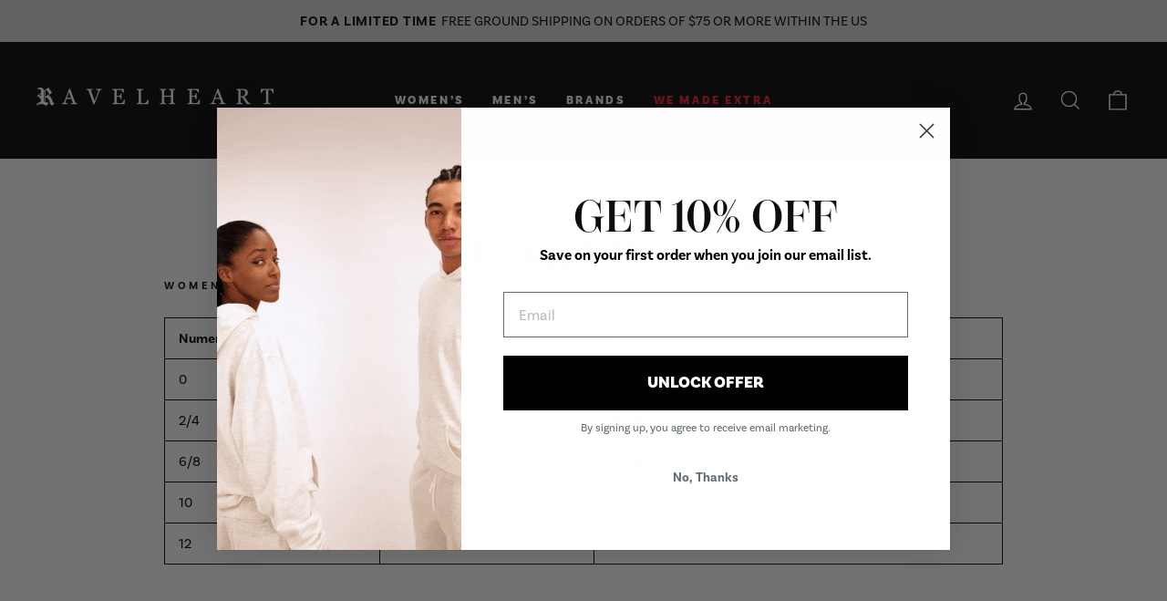

--- FILE ---
content_type: text/css
request_url: https://ravelheart.com/cdn/shop/t/73/assets/custom.css?v=19864557218005778011744055934
body_size: 2375
content:
.announcement-bar{z-index:6}.header-wrapper--sticky{background:linear-gradient(180deg,rgba(0,0,0,.7) 0%,transparent)}.site-header__logo img{left:0;transform:translateY(-50%)}.site-header:not(.site-header--stuck) .site-nav--is-megamenu.site-nav__item{margin-top:4px}.site-header--stuck .site-navigation{margin-top:10px}.site-header--stuck .header-item{align-items:center}@media only screen and (min-width: 769px){.site-header{padding:40px 0 30px}}@media only screen and (max-width: 768px){.header-item{align-items:center}}.collapsible-trigger__icon,.collapsible-trigger__icon .icon{height:20px;width:20px}.drawer__fixed-header{padding:0 22px}.mobile-nav__link--top-level{letter-spacing:.03em!important}@media only screen and (max-width: 1200px){.header-item--navigation{display:none!important}.site-nav__link{display:inline-block!important}}.hero{overflow-x:clip!important}.hero__art_wrap{display:table-cell;height:100%;vertical-align:bottom;width:60%}.hero__art{width:auto!important;position:absolute;bottom:-120px;right:40%;height:100%;min-height:700px;object-fit:contain;opacity:0;transition:opacity .2s ease-in-out}.is-selected .hero__art{opacity:1}@media only screen and (max-width: 768px){.hero__subtitle{margin-bottom:30px}.hero__art_wrap{display:block}.hero__art{min-height:0;right:0;left:0;bottom:0;margin:0 auto;top:50px;max-height:80vw;object-position:center top}.hero-has-art{vertical-align:bottom!important;padding-bottom:60px}.collection-slider .section-header__subtitle .text-right{text-align:right;font-size:3.5em}.hero__subtitle{font-size:var(--typeBaseWeight)}.hero--mobile--600px[data-mobile-natural=false]{height:600px}.hero--mobile--650px[data-mobile-natural=false]{height:650px}.hero--mobile--700px[data-mobile-natural=false]{height:700px}}@media only screen and (min-width:769px){.hero--850px{height:850px}}.flickity-prev-next-button .flickity-button-icon,.hero .flickity-prev-next-button .flickity-button-icon{display:none}.flickity-prev-next-button:after{content:"";background:url(/cdn/shop/files/arrow.svg?v=1671048286) no-repeat;position:absolute;display:block;left:0;right:0;top:0;bottom:0}.hero .flickity-prev-next-button:after{display:block}.flickity-next:after,.flickity-prev-next-button.next{transform:rotate(180deg)}.flickity-button:hover{background:transparent}.flickity-button:focus{box-shadow:none}.collection-slider{background:#000;padding:40px 0 10vh}.collection-slider *{color:#fff}.collection-slider .page-width{display:flex;align-items:center}.collection-slider .section-header__title,.collection-slider .section-header__subtitle{text-transform:uppercase;line-height:1.1em}.collection-slider .section-header__title{font-family:var(--typeBasePrimary),var(--typeBaseFallback);font-weight:900}.collection-slider .section-header__subtitle{color:#848484}.collection-slider .page-third,.collection-slider .page-two-third{width:50%}.collection-slider .flickity-prev-next-button{width:40px;height:40px}.collection-slider .flickity-prev-next-button.previous{left:-10px;top:36%}.collection-slider h5{font-weight:900;font-size:1em}@media only screen and (min-width: 769px){.collection-slider{padding:10vh 0 9vh}.collection-slider .section-header__subtitle{font-size:calc(var(--typeHeaderSize)*1.2)}.collection-slider .page-third{width:25%}.collection-slider .page-two-third{width:75%}.site-header--stuck{padding:5px 0!important}}.feature-row.full{margin:0;height:600px}.full .feature-row__text{display:flex}.full .feature-row__text--right{justify-content:flex-end}@media only screen and (max-width: 768px){.feature-row.full{height:auto}}.full-image{align-self:stretch}@media only screen and (min-width: 769px){.full-image .feature-row__image{height:100%;object-fit:cover}.featured-brand-section .feature-row{margin:0 auto!important}.featured-brand-section .feature-row__text--right{padding:15vh 0 15vh 40px}.featured-brand-section .full-image .feature-row__image{object-fit:cover}.collection-slider .flickity-prev-next-button.next{right:-30px;top:32%}}@media only screen and (max-width: 768px){.full-image{display:flex;flex-direction:column;justify-content:center;overflow:hidden;min-width:100%}.brand .image-wrap .right{display:none}}.section .feature-row__text .page-two-third{max-width:940px;padding:0 40px}.section .feature-row__text .subheading{font-weight:300}@media only screen and (min-width: 769px){.section .full-image{width:33.33%;background:#f2f2f2}.section .feature-row__text{width:66.67%}.section .feature-row__text .subheading{font-size:calc(var(--typeHeaderSize)*.74)}.section .feature-row__text .h1{font-size:calc(var(--typeHeaderSize)*1.74)}}@media only screen and (max-width: 768px){.section .feature-row__text .page-two-third{padding:0 0 60px}}.featured-brand-section{margin:-8vh 0 0}.featured-brand-section.brand .feature-row__text .page-half{padding:15vh 9vw}.brand .feature-row__text .h1{font-family:var(--typeBasePrimary),var(--typeBaseFallback);font-size:calc(var(--typeHeaderSize)*.85);font-weight:300}@media only screen and (min-width: 769px){.brand .feature-row__item{width:50%;display:flex;justify-content:flex-end}.featured-brand-section .brand .feature-row__text .page-half{padding-right:7vw}}@media only screen and (min-width: 1500px){.featured-brand-section .brand .feature-row__text .page-half{max-width:710px}}@media only screen and (max-width: 768px){.brand .feature-row__text .page-half{padding:20px 0 100px}.brand .feature-row__text{order:0}}.primary-collection{position:absolute;top:40%;transform:translateY(-50%);left:0;right:0}.primary-collection .animation-cropper{width:100%;display:block}.primary-collection .animation-contents{display:flex;justify-content:space-between}.primary-collection .h5,.primary-collection .h3{color:#000;font-family:var(--typeBasePrimary),var(--typeBaseFallback);text-transform:uppercase;letter-spacing:0;font-weight:900;line-height:1.2em;margin:0}.primary-collection .left-link .h5,.primary-collection .left-link .h3{color:#fff}.primary-collection .arrow{height:80px}.primary-collection .arrow-left{float:right}.primary-collection .arrow-right{transform:rotate(180deg)}@media only screen and (min-width: 769px){.primary-collection .h3{font-size:calc(var(--typeHeaderSize)*1.25)}.primary-collection .h5{font-size:1em}}@media only screen and (max-width: 768px){.primary-collection .arrow{height:60px}.collection-slider .flickity-prev-next-button.previous{left:-27px;top:39.5%}.collection-slider .flickity-prev-next-button.next{top:34.1%;right:-27px}}.product__thumb-arrow .icon{display:none}.product__thumb-arrow:after{content:"";background:url(/cdn/shop/files/arrow-black.svg?v=1671067408) no-repeat;height:48px;width:48px;display:block;left:0;right:0;top:0;bottom:0}@media only screen and (max-width: 769px){.product__thumb-arrow:after{height:28px;width:28px;margin-top:-5px}}.product__thumb-arrow.product__thumb-arrow--next{transform:rotate(180deg)}.product-recommendations button.flickity-button.flickity-prev-next-button.flickity-previous{left:-10px;transform:none;display:block;opacity:1}.product-recommendations button.flickity-button.flickity-prev-next-button.flickity-next{transform:none;right:-30px;display:block;opacity:1}.product-recommendations ol.flickity-page-dots,.product-recommendations .grid-product__content:hover .quick-product__btn{display:none}.hide-on-desktop{text-decoration:underline;font-weight:700}.subcollections{background:#000;margin:-7vh auto 0;padding:50px 0 0}@media only screen and (max-width:768px){.subcollections{padding:35px 0 0}}.subcollections h2,.subcollections span{color:#fff}.subcollections span button{text-transform:uppercase;letter-spacing:.03em;font-weight:900;display:block;width:100%;padding:0}.subcollections span button svg{margin-top:-4px}.subcollections .collection-image--landscape{padding-top:52%}.collection-image--landscape img{object-fit:cover!important}.collection-item--below .collection-item__title{margin-top:15px}.collection-slider .page-width a:hover{color:#fff;opacity:.8}.btn--secondary:hover,.shopify-payment-button__button:hover,.flickity-slider .hero__text-wrap .hero__text-shadow .hero__link a:active,.flickity-slider .hero__text-wrap .hero__text-shadow .hero__link a:hover{background:#000!important;color:#fff!important;opacity:1!important}.animation-contents a:hover{opacity:.8}@media screen and (min-width:769px){.flickity-index-slider .carousel__cell{width:33.33%!important}.slideshow__slide .hero__link .btn:hover,[data-aos=hero__animation] .hero__link .btn:hover{opacity:1!important}.btn--inverse:focus,.btn--inverse:hover{background:#000;color:#fff}.hide-on-desktop{display:none}.collection-hero__content .section-header{margin-top:35px}.site-header.logo_above{padding-top:43px;padding-bottom:3px;height:138px!important}.index-section--hero .flickity-viewport{overflow:visible}.site-header.site-header--opening .site-header__logo img{display:none!important}.site-header.site-header--opening .site-header__logo img.medium-up--hide{display:block!important;width:75%}.site-header.site-header--opening .site-header--stuck{padding:0!important}}.section-header__title.collection{text-transform:lowercase}.product-recommendation-section .section-header__title{font-size:1em;line-height:2.2em}.product-recommendation-section .section-header__subtitle{color:#fff}.quick-product__btn{background:#000!important;color:#fff!important}.quick-product__label{color:#fff!important}@media screen and (max-width:768px){.subcollections span button{font-size:.8em}.collection-slider .page-width{display:block;align-items:center}.flickity-index-slider .carousel__cell{width:80%!important;counter-increment:carousel-cell;padding-left:0!important;padding-right:10px}.collection-slider .page-third,.collection-slider .page-two-third{width:100%;padding-top:5vh}.custom__item-inner--image{width:60%}.featured-brand-section{margin:0 auto!important}.hide-on-mobile{display:none}.slideshow .flickity-enabled.is-draggable .flickity-viewport{margin-bottom:4vh}.footer__newsletter,.footer__newsletter-input{max-width:100%}.primary-collections .background-media-text__container{height:350px!important}.primary-collections .background-media-text__aligner{top:50%;padding:0 30px}.primary-collections .background-media-text__inner{position:absolute;top:0}.product-recommendations{padding-bottom:8vh}.product-recommendations button.flickity-button.flickity-prev-next-button.flickity-previous{left:0!important;display:none}.product-recommendations button.flickity-button.flickity-prev-next-button.flickity-next{right:10px!important;display:none}.custom-content-bg{background-image:url(RH-mobile.png);background-repeat:no-repeat;background-position:300% 30%;background-size:85%}.custom-content-bg .custom-content{padding:5vh 0}.custom-content-bg .custom__item-inner--image{display:none}.custom-content-bg .feature-row__text{padding:0}.mobile-text-right .section-header__subtitle{text-align:right;font-size:14vw}.subcollections{margin-top:0}.site-footer{padding:2vh 0 5vh!important}.featured-brand-section .feature-row{flex-direction:column-reverse}.flickity-page-dots{position:relative;left:50%;width:70px;height:20px;margin-left:-35px;top:-5px}.flickity-page-dots:before{content:"/"}.flickity-page-dots .dot,.flickity-page-dots .dot:before,.flickity-page-dots .dot:after{float:left;width:30px;height:20px}.flickity-page-dots .dot{counter-increment:carousel-cell;position:absolute;left:0;margin:0;opacity:1}.flickity-page-dots .dot.is-selected{z-index:1}.flickity-page-dots .dot:before{content:counter(carousel-cell);background-color:#fff;text-align:right}.flickity-page-dots .dot:last-child:after{content:counter(carousel-cell);position:absolute;top:0;right:-40px;text-align:left}.grid-overflow-wrapper .grid__item:first-child{margin-left:0!important}.product__main-photos img{max-width:90%!important;margin:2vh auto!important}.carousel-template--16698823999722__color-recommendations .flickity-slider,.product-recommendations .flickity-slider{left:30px!important}}@media screen and (min-width: 769px){.collection-hero.brand{height:375px}}@media screen and (max-width: 768px){.collection-hero.brand{height:200px}}.collection-hero.brand .brand-desc{color:#000}.rich-text-rev{padding:30px 0}@media screen and (max-width: 768px){.rich-text-rev{margin:0!important}}.rich-text-rev *{color:#fff}.collection-content{padding-bottom:22.5px}@media only screen and (min-width: 769px){.collection-content{padding-bottom:95px}}@media only screen and (max-width: 768px){.brand-logo-container{transform:scale(.5);margin-bottom:0;margin-top:20px}}body .shopify-policy__container{max-width:1000px}.shopify-policy__title h1{text-transform:capitalize;margin-bottom:1em}.modal.modal--quick-shop .product__thumbs--beside.product__thumbs-placement--left{display:none}.modal.modal--quick-shop .product-slideshow{pointer-events:none}.index-section--faq{padding-bottom:0}.rte ul{margin-left:15px}@media only screen and (min-width: 1200px){.text-custom{display:table}.text-custom .grid__item{float:none;display:table-cell;vertical-align:middle}}@media only screen and (max-width: 1600px){.background-media-text__aligner .page-width{padding:0}}.top-button{background:#000;position:fixed;width:50px;height:50px;z-index:999;cursor:pointer;right:0;bottom:0;margin:30px;text-align:center}.pswp__ui .btn{border-radius:0;padding:10px}.product__photo-zoom{border-radius:0}@media only screen and (max-width: 768px){.product__main-photos .product__photo-zoom{margin:0 2vh 2vh 0}}.site-footer__linklist li{margin-bottom:15px}.site-footer__linklist a{line-height:1em}.site-footer .note--success{padding:0;max-width:300px;background:none;border:0;border-bottom:2px solid;font-weight:700;font-size:var(--typeBaseSize)}@media only screen and (max-width: 768px){.site-footer .note--success{max-width:100%}}@media only screen and (min-width: 768px){tool-tip[data-tool-tip-open=true] .tool-tip__inner{min-width:50%}}.drawer .btn{outline-color:#fff;border-color:#fff}.cart__term{margin-bottom:30px}#CartDrawer .cart__terms.rte a{border-bottom-color:#ffffff80!important}.cart__checkout:hover,a.btn.btn--small.filter-tag:hover{background:transparent!important}.collection-filter select div{text-transform:uppercase}@media only screen and (max-width: 768px){.collection-filter select{border:1px solid;padding:8px 10px;margin:auto}.collection-filter__item{margin-bottom:0}}
/*# sourceMappingURL=/cdn/shop/t/73/assets/custom.css.map?v=19864557218005778011744055934 */


--- FILE ---
content_type: text/javascript
request_url: https://cdn.starapps.studio/apps/vsk/ravelheart/data.js
body_size: 32210
content:
"use strict";"undefined"==typeof window.starapps_data&&(window.starapps_data={}),"undefined"==typeof window.starapps_data.product_groups&&(window.starapps_data.product_groups=[{"id":4165924,"products_preset_id":826846,"collections_swatch":"first_product_image","group_name":"COL Asian Inspired Collection","option_name":"Related Artwork","collections_preset_id":null,"display_position":"bottom","products_swatch":"first_product_image","mobile_products_preset_id":826846,"mobile_products_swatch":"first_product_image","mobile_collections_preset_id":null,"mobile_collections_swatch":"first_product_image","same_products_preset_for_mobile":true,"same_collections_preset_for_mobile":true,"option_values":[{"id":8131644129514,"option_value":null,"handle":"graphic-wraparound-crewneck-sweatshirt-oatmeal-new-york","published":true,"swatch_src":null,"swatch_value":null},{"id":8131699605738,"option_value":null,"handle":"graphic-wraparound-crewneck-sweatshirt-cowhide-new-york","published":true,"swatch_src":null,"swatch_value":null},{"id":8131747774698,"option_value":null,"handle":"gender-neutral-graphic-wrap-around-crewneck-sweatshirt-oyster-mushroom-asian-mountain","published":true,"swatch_src":null,"swatch_value":null},{"id":8131749708010,"option_value":null,"handle":"gender-neutral-graphic-wrap-around-crewneck-sweatshirt-oatmeal-kanji-dream","published":true,"swatch_src":null,"swatch_value":null},{"id":8155043004650,"option_value":null,"handle":"graphic-wrap-around-crewneck-tee-white-asian","published":true,"swatch_src":null,"swatch_value":null},{"id":8157000925418,"option_value":null,"handle":"graphic-wrap-around-crewneck-tee-pristine-asian","published":true,"swatch_src":null,"swatch_value":null},{"id":8157001580778,"option_value":null,"handle":"graphic-wrap-around-crewneck-tee-pink-marshmallow-asian","published":true,"swatch_src":null,"swatch_value":null},{"id":8164793614570,"option_value":null,"handle":"mens-graphic-wrap-around-crewneck-sweatshirt-oatmeal-kanji-dream","published":true,"swatch_src":null,"swatch_value":null},{"id":8164794237162,"option_value":null,"handle":"mens-graphic-wrap-around-crewneck-sweatshirt-oyster-mushroom-asian-mountain","published":true,"swatch_src":null,"swatch_value":null},{"id":8277438005482,"option_value":null,"handle":"graphic-wraparound-crewneck-pullover-sweatshirt-white-kanji-good-luck","published":true,"swatch_src":null,"swatch_value":null},{"id":8277438038250,"option_value":null,"handle":"graphic-wraparound-crewneck-pullover-sweatshirt-oatmeal-asian","published":true,"swatch_src":null,"swatch_value":null},{"id":8282189562090,"option_value":null,"handle":"graphic-wraparound-crewneck-pullover-sweatshirt-elmwood-asian","published":true,"swatch_src":null,"swatch_value":null},{"id":8164467278058,"option_value":null,"handle":"mens-graphic-wrap-around-crewneck-sweatshirt-sugar-swizzle-kanji-extraordinary","published":true,"swatch_src":null,"swatch_value":null},{"id":8164475666666,"option_value":null,"handle":"mens-graphic-wrap-around-crewneck-sweatshirt-tofu-kanji-summer-festival","published":true,"swatch_src":null,"swatch_value":null},{"id":8164478746858,"option_value":null,"handle":"mens-graphic-wrap-around-crewneck-sweatshirt-white-kanji-passion","published":true,"swatch_src":null,"swatch_value":null},{"id":8164470522090,"option_value":null,"handle":"mens-graphic-wrap-around-crewneck-sweatshirt-black-kanji-fate","published":true,"swatch_src":null,"swatch_value":null},{"id":8164797350122,"option_value":null,"handle":"mens-graphic-wrap-around-crewneck-sweatshirt-white-kanji-strong","published":true,"swatch_src":null,"swatch_value":null},{"id":8164796727530,"option_value":null,"handle":"mens-graphic-wrap-around-crewneck-sweatshirt-rose-shadow-kanji-osaka","published":true,"swatch_src":null,"swatch_value":null},{"id":8161418543338,"option_value":null,"handle":"graphic-wraparound-crewneck-sweatshirt-pastel-lilac-kanji-blessing","published":true,"swatch_src":null,"swatch_value":null},{"id":8157008330986,"option_value":null,"handle":"graphic-wrap-around-crewneck-tee-white-kanji-strong-wave","published":true,"swatch_src":null,"swatch_value":null},{"id":8131751051498,"option_value":null,"handle":"gender-neutral-graphic-wrap-around-crewneck-sweatshirt-white-kanji-passion","published":true,"swatch_src":null,"swatch_value":null},{"id":8131740369130,"option_value":null,"handle":"gender-neutral-graphic-wrap-around-crewneck-sweatshirt-tofu-kanji-summer-festival","published":true,"swatch_src":null,"swatch_value":null},{"id":8131742499050,"option_value":null,"handle":"gender-neutral-graphic-wrap-around-crewneck-sweatshirt-rose-shadow-kanji-osaka","published":true,"swatch_src":null,"swatch_value":null},{"id":8131737944298,"option_value":null,"handle":"gender-neutral-graphic-wrap-around-crewneck-sweatshirt-white-kanji-strong","published":true,"swatch_src":null,"swatch_value":null},{"id":8131731259626,"option_value":null,"handle":"gender-neutral-graphic-wrap-around-crewneck-sweatshirt-sugar-swizzle-kanji-extraordinary","published":true,"swatch_src":null,"swatch_value":null},{"id":8131734143210,"option_value":null,"handle":"gender-neutral-graphic-wrap-around-crewneck-sweatshirt-black-kanji-fate","published":true,"swatch_src":null,"swatch_value":null},{"id":8131695247594,"option_value":null,"handle":"graphic-wraparound-crewneck-sweatshirt-white-kanji-osaka","published":true,"swatch_src":null,"swatch_value":null},{"id":8131677257962,"option_value":null,"handle":"graphic-wraparound-crewneck-sweatshirt-warm-sand-tokyo","published":true,"swatch_src":null,"swatch_value":null},{"id":8131685843178,"option_value":null,"handle":"graphic-wraparound-crewneck-sweatshirt-black-kanji-loyalty","published":true,"swatch_src":null,"swatch_value":null}]},{"id":5000346,"products_preset_id":826846,"collections_swatch":"first_product_image","group_name":"COL Dragon Artwork","option_name":"Related Artwork","collections_preset_id":null,"display_position":"bottom","products_swatch":"first_product_image","mobile_products_preset_id":826846,"mobile_products_swatch":"first_product_image","mobile_collections_preset_id":null,"mobile_collections_swatch":"first_product_image","same_products_preset_for_mobile":true,"same_collections_preset_for_mobile":true,"option_values":[{"id":8131701702890,"option_value":null,"handle":"graphic-wraparound-crewneck-sweatshirt-kelly-green-good-vibes","published":true,"swatch_src":null,"swatch_value":null},{"id":8152369365226,"option_value":null,"handle":"mens-crewneck-tee-allover-print-white-pepper-dragon","published":true,"swatch_src":null,"swatch_value":null},{"id":8153987317994,"option_value":null,"handle":"gender-neutral-crushed-washed-fleece-crewneck-with-luxury-embroidery-brown-kanji-rise-up","published":true,"swatch_src":null,"swatch_value":null},{"id":8154015432938,"option_value":null,"handle":"gender-neutral-crushed-washed-fleece-crewneck-with-luxury-embroidery-amber-brown-kanji-us-dollar","published":true,"swatch_src":null,"swatch_value":null},{"id":8155049558250,"option_value":null,"handle":"graphic-wrap-around-crewneck-tee-white-tokyo-dragon","published":true,"swatch_src":null,"swatch_value":null},{"id":8156998729962,"option_value":null,"handle":"graphic-wrap-around-crewneck-tee-glacier-grey-dragon","published":true,"swatch_src":null,"swatch_value":null},{"id":8157004136682,"option_value":null,"handle":"graphic-wrap-around-crewneck-tee-heavenly-pink-dragon","published":true,"swatch_src":null,"swatch_value":null},{"id":8164474683626,"option_value":null,"handle":"mens-graphic-wrap-around-crewneck-sweatshirt-elmwood-new-york-city","published":true,"swatch_src":null,"swatch_value":null},{"id":8210647122154,"option_value":null,"handle":"premium-heavy-weight-bio-washed-discharged-print-tee-monument","published":true,"swatch_src":null,"swatch_value":null},{"id":8244820476138,"option_value":null,"handle":"embroidered-back-sweatshirt-amber-brown-dragon","published":true,"swatch_src":null,"swatch_value":null},{"id":8277437972714,"option_value":null,"handle":"graphic-wraparound-crewneck-pullover-sweatshirt-seedpearl-respect","published":true,"swatch_src":null,"swatch_value":null},{"id":8277693169898,"option_value":null,"handle":"graphic-wraparound-crewneck-pullover-sweatshirt-pale-khaki-dragon","published":true,"swatch_src":null,"swatch_value":null},{"id":8452153016554,"option_value":null,"handle":"embroidered-front-hoodie-pale-khaki-dragon","published":true,"swatch_src":null,"swatch_value":null},{"id":8452153049322,"option_value":null,"handle":"embroidered-front-hoodie-elmwood-dragon","published":true,"swatch_src":null,"swatch_value":null},{"id":8452153278698,"option_value":null,"handle":"embroidered-front-sweatshirt-beluga-dragon","published":true,"swatch_src":null,"swatch_value":null},{"id":8452153344234,"option_value":null,"handle":"embroidered-front-sweatshirt-amber-brown-dragon","published":true,"swatch_src":null,"swatch_value":null},{"id":8452153671914,"option_value":null,"handle":"embroidered-front-sweatshirt-charcoal-kanji-rise-up","published":true,"swatch_src":null,"swatch_value":null},{"id":8131739943146,"option_value":null,"handle":"gender-neutral-graphic-wrap-around-crewneck-sweatshirt-elmwood-new-york-city","published":true,"swatch_src":null,"swatch_value":null},{"id":8132604461290,"option_value":null,"handle":"crushed-washed-fleece-crewneck-with-luxury-embroidery-amber-brown-kanji-us-dollar","published":true,"swatch_src":null,"swatch_value":null},{"id":8132605772010,"option_value":null,"handle":"crushed-washed-fleece-crewneck-with-luxury-embroidery-brown-kanji-rise-up","published":true,"swatch_src":null,"swatch_value":null},{"id":8131703341290,"option_value":null,"handle":"graphic-wraparound-crewneck-sweatshirt-oyster-mushroom-flushing","published":true,"swatch_src":null,"swatch_value":null}]},{"id":5000345,"products_preset_id":826846,"collections_swatch":"first_product_image","group_name":"COL Mushroom Artwork","option_name":"Related Artwork","collections_preset_id":null,"display_position":"bottom","products_swatch":"first_product_image","mobile_products_preset_id":826846,"mobile_products_swatch":"first_product_image","mobile_collections_preset_id":null,"mobile_collections_swatch":"first_product_image","same_products_preset_for_mobile":true,"same_collections_preset_for_mobile":true,"option_values":[{"id":8244820607210,"option_value":null,"handle":"embroidered-back-sweatshirt-elm-mushroom","published":true,"swatch_src":null,"swatch_value":null},{"id":8244820738282,"option_value":null,"handle":"embroidered-back-hoodie-elm-mushroom","published":true,"swatch_src":null,"swatch_value":null},{"id":8244820771050,"option_value":null,"handle":"embroidered-back-hoodie-amber-brown-mushroom","published":true,"swatch_src":null,"swatch_value":null},{"id":8277438103786,"option_value":null,"handle":"graphic-wraparound-crewneck-pullover-sweatshirt-tofu-mushroom","published":true,"swatch_src":null,"swatch_value":null},{"id":8277693202666,"option_value":null,"handle":"graphic-wraparound-crewneck-pullover-sweatshirt-amber-brown-mushroom-caterpillar-tonal","published":true,"swatch_src":null,"swatch_value":null},{"id":8411006894314,"option_value":null,"handle":"graphic-wraparound-crewneck-pullover-sweatshirt-amber-brown-mushroom-caterpillar-greyscale","published":true,"swatch_src":null,"swatch_value":null},{"id":8427436376298,"option_value":null,"handle":"premium-heavy-cotton-boxy-fit-discharge-print-tee-fields-of-rye-mushroom","published":true,"swatch_src":null,"swatch_value":null},{"id":8427436441834,"option_value":null,"handle":"premium-heavy-cotton-boxy-fit-embroidered-icon-tee-oatmeal-mushroom-icon","published":true,"swatch_src":null,"swatch_value":null},{"id":8452153114858,"option_value":null,"handle":"embroidered-front-hoodie-elm-mushroom","published":true,"swatch_src":null,"swatch_value":null},{"id":8452153213162,"option_value":null,"handle":"embroidered-front-hoodie-amber-brown-mushroom","published":true,"swatch_src":null,"swatch_value":null},{"id":8452153245930,"option_value":null,"handle":"embroidered-front-hoodie-elmwood-mushroom","published":true,"swatch_src":null,"swatch_value":null},{"id":8452153540842,"option_value":null,"handle":"embroidered-front-sweatshirt-elm-mushroom-fantasy","published":true,"swatch_src":null,"swatch_value":null},{"id":8452153573610,"option_value":null,"handle":"embroidered-front-sweatshirt-amber-brown-mushroom","published":true,"swatch_src":null,"swatch_value":null},{"id":8452153606378,"option_value":null,"handle":"embroidered-front-sweatshirt-pale-khaki-mushroom","published":true,"swatch_src":null,"swatch_value":null},{"id":8452153639146,"option_value":null,"handle":"embroidered-front-sweatshirt-elm-mushroom","published":true,"swatch_src":null,"swatch_value":null},{"id":8452289200362,"option_value":null,"handle":"blind-rooster-fleece-shorts-elm-mushroom","published":true,"swatch_src":null,"swatch_value":null},{"id":8452289233130,"option_value":null,"handle":"blind-rooster-fleece-shorts-elmwood-mushroom","published":true,"swatch_src":null,"swatch_value":null}]},{"id":4165949,"products_preset_id":826846,"collections_swatch":"first_product_image","group_name":"COL Tiger Collection","option_name":"Related Artwork","collections_preset_id":null,"display_position":"bottom","products_swatch":"first_product_image","mobile_products_preset_id":826846,"mobile_products_swatch":"first_product_image","mobile_collections_preset_id":null,"mobile_collections_swatch":"first_product_image","same_products_preset_for_mobile":true,"same_collections_preset_for_mobile":true,"option_values":[{"id":8131690758378,"option_value":null,"handle":"graphic-wraparound-crewneck-sweatshirt-tawny-olive-cherry-blossom-tiger","published":true,"swatch_src":null,"swatch_value":null},{"id":8131697246442,"option_value":null,"handle":"graphic-wraparound-crewneck-sweatshirt-black-brave","published":true,"swatch_src":null,"swatch_value":null},{"id":8131702882538,"option_value":null,"handle":"graphic-wraparound-crewneck-sweatshirt-tawny-olive-fearless","published":true,"swatch_src":null,"swatch_value":null},{"id":8161418608874,"option_value":null,"handle":"graphic-wraparound-crewneck-sweatshirt-black-respect","published":true,"swatch_src":null,"swatch_value":null},{"id":8244820508906,"option_value":null,"handle":"embroidered-back-sweatshirt-tawny-olive-tiger","published":true,"swatch_src":null,"swatch_value":null},{"id":8039960117482,"option_value":null,"handle":"mens-graphic-wrap-around-hoodie-black-kanji-strong","published":false,"swatch_src":null,"swatch_value":null},{"id":8452153377002,"option_value":null,"handle":"embroidered-front-sweatshirt-oatmeal-tiger","published":true,"swatch_src":null,"swatch_value":null}]},{"id":5000332,"products_preset_id":569889,"collections_swatch":"first_product_image","group_name":"Coord Emb Group Fleece XM3006-3007-4010 Amber Brown","option_name":"Coordinates","collections_preset_id":null,"display_position":"bottom","products_swatch":"first_product_image","mobile_products_preset_id":569889,"mobile_products_swatch":"first_product_image","mobile_collections_preset_id":null,"mobile_collections_swatch":"first_product_image","same_products_preset_for_mobile":true,"same_collections_preset_for_mobile":true,"option_values":[{"id":8452153213162,"option_value":"Hoodie - Mushroom","handle":"embroidered-front-hoodie-amber-brown-mushroom","published":true,"swatch_src":null,"swatch_value":null},{"id":8452153344234,"option_value":"Sweatshirt - Dragon","handle":"embroidered-front-sweatshirt-amber-brown-dragon","published":true,"swatch_src":null,"swatch_value":null},{"id":8452153573610,"option_value":"Sweatshirt - Mushroom","handle":"embroidered-front-sweatshirt-amber-brown-mushroom","published":true,"swatch_src":null,"swatch_value":null},{"id":8452289429738,"option_value":"Shorts","handle":"blind-rooster-fleece-shorts-amber-brown","published":true,"swatch_src":null,"swatch_value":null}]},{"id":5000334,"products_preset_id":569889,"collections_swatch":"first_product_image","group_name":"Coord Emb Group Fleece XM3006-3007-4010 Beluga","option_name":"Coordinates","collections_preset_id":null,"display_position":"bottom","products_swatch":"first_product_image","mobile_products_preset_id":569889,"mobile_products_swatch":"first_product_image","mobile_collections_preset_id":null,"mobile_collections_swatch":"first_product_image","same_products_preset_for_mobile":true,"same_collections_preset_for_mobile":true,"option_values":[{"id":8452153278698,"option_value":"Sweatshirt","handle":"embroidered-front-sweatshirt-beluga-dragon","published":true,"swatch_src":null,"swatch_value":null},{"id":8452289396970,"option_value":"Shorts","handle":"blind-rooster-fleece-shorts-beluga","published":true,"swatch_src":null,"swatch_value":null}]},{"id":5000337,"products_preset_id":569889,"collections_swatch":"first_product_image","group_name":"Coord Emb Group Fleece XM3006-3007-4010 Elm","option_name":"Coordinates","collections_preset_id":null,"display_position":"bottom","products_swatch":"first_product_image","mobile_products_preset_id":569889,"mobile_products_swatch":"first_product_image","mobile_collections_preset_id":null,"mobile_collections_swatch":"first_product_image","same_products_preset_for_mobile":true,"same_collections_preset_for_mobile":true,"option_values":[{"id":8452153114858,"option_value":"Hoodie - Mushroom","handle":"embroidered-front-hoodie-elm-mushroom","published":true,"swatch_src":null,"swatch_value":null},{"id":8452153442538,"option_value":"Sweatshirt - Cactus","handle":"embroidered-front-sweatshirt-elm-cactus","published":true,"swatch_src":null,"swatch_value":null},{"id":8452153540842,"option_value":"Sweatshirt - Mushroom Fantasy","handle":"embroidered-front-sweatshirt-elm-mushroom-fantasy","published":true,"swatch_src":null,"swatch_value":null},{"id":8452153639146,"option_value":"Sweatshirt - Mushroom","handle":"embroidered-front-sweatshirt-elm-mushroom","published":true,"swatch_src":null,"swatch_value":null},{"id":8452289200362,"option_value":"Shorts - Mushroom","handle":"blind-rooster-fleece-shorts-elm-mushroom","published":true,"swatch_src":null,"swatch_value":null},{"id":8452289265898,"option_value":"Shorts - Cactus","handle":"blind-rooster-fleece-shorts-elm-cactus","published":true,"swatch_src":null,"swatch_value":null}]},{"id":5000338,"products_preset_id":569889,"collections_swatch":"first_product_image","group_name":"Coord Emb Group Fleece XM3006-3007-4010 Elmwood","option_name":"Coordinates","collections_preset_id":null,"display_position":"bottom","products_swatch":"first_product_image","mobile_products_preset_id":569889,"mobile_products_swatch":"first_product_image","mobile_collections_preset_id":null,"mobile_collections_swatch":"first_product_image","same_products_preset_for_mobile":true,"same_collections_preset_for_mobile":true,"option_values":[{"id":8452153049322,"option_value":"Hoodie - Dragon","handle":"embroidered-front-hoodie-elmwood-dragon","published":true,"swatch_src":null,"swatch_value":null},{"id":8452153245930,"option_value":"Hoodie - Mushroom","handle":"embroidered-front-hoodie-elmwood-mushroom","published":true,"swatch_src":null,"swatch_value":null},{"id":8452153409770,"option_value":"Sweatshirt - Koi","handle":"embroidered-front-sweatshirt-elmwood-koi","published":true,"swatch_src":null,"swatch_value":null},{"id":8452153475306,"option_value":"Sweatshirt - Celestial","handle":"embroidered-front-sweatshirt-elmwood-celestial","published":true,"swatch_src":null,"swatch_value":null},{"id":8452289233130,"option_value":"Shorts - Mushroom","handle":"blind-rooster-fleece-shorts-elmwood-mushroom","published":true,"swatch_src":null,"swatch_value":null},{"id":8452289364202,"option_value":"Shorts","handle":"blind-rooster-fleece-shorts-elmwood","published":true,"swatch_src":null,"swatch_value":null}]},{"id":5000339,"products_preset_id":569889,"collections_swatch":"first_product_image","group_name":"Coord Emb Group Fleece XM3006-3007-4010 Oatmeal","option_name":"Coordinates","collections_preset_id":null,"display_position":"bottom","products_swatch":"first_product_image","mobile_products_preset_id":569889,"mobile_products_swatch":"first_product_image","mobile_collections_preset_id":null,"mobile_collections_swatch":"first_product_image","same_products_preset_for_mobile":true,"same_collections_preset_for_mobile":true,"option_values":[{"id":8452153377002,"option_value":"Sweatshirt","handle":"embroidered-front-sweatshirt-oatmeal-tiger","published":true,"swatch_src":null,"swatch_value":null},{"id":8452289331434,"option_value":"Shorts","handle":"blind-rooster-fleece-shorts-oatmeal","published":true,"swatch_src":null,"swatch_value":null}]},{"id":5000340,"products_preset_id":569889,"collections_swatch":"first_product_image","group_name":"Coord Emb Group Fleece XM3006-3007-4010 Pale Khaki","option_name":"Coordinates","collections_preset_id":null,"display_position":"bottom","products_swatch":"first_product_image","mobile_products_preset_id":569889,"mobile_products_swatch":"first_product_image","mobile_collections_preset_id":null,"mobile_collections_swatch":"first_product_image","same_products_preset_for_mobile":true,"same_collections_preset_for_mobile":true,"option_values":[{"id":8452153016554,"option_value":"Hoodie - Dragon","handle":"embroidered-front-hoodie-pale-khaki-dragon","published":true,"swatch_src":null,"swatch_value":null},{"id":8452153606378,"option_value":"Sweatshirt - Mushroom","handle":"embroidered-front-sweatshirt-pale-khaki-mushroom","published":true,"swatch_src":null,"swatch_value":null},{"id":8452289298666,"option_value":"Shorts","handle":"blind-rooster-fleece-shorts-pale-khaki","published":true,"swatch_src":null,"swatch_value":null}]},{"id":4642641,"products_preset_id":569889,"collections_swatch":"first_product_image","group_name":"Coord Fleece ShortBoxy Amber Brown","option_name":"Coordinates","collections_preset_id":null,"display_position":"bottom","products_swatch":"first_product_image","mobile_products_preset_id":569889,"mobile_products_swatch":"first_product_image","mobile_collections_preset_id":null,"mobile_collections_swatch":"first_product_image","same_products_preset_for_mobile":true,"same_collections_preset_for_mobile":true,"option_values":[{"id":8428117557482,"option_value":"Fleece Boxy Tee","handle":"fleece-solid-boxy-tee-amber-brown","published":true,"swatch_src":null,"swatch_value":null},{"id":8428117393642,"option_value":"Fleece Short","handle":"fleece-short-amber-brown","published":true,"swatch_src":null,"swatch_value":null}]},{"id":4642635,"products_preset_id":569889,"collections_swatch":"first_product_image","group_name":"Coord Fleece ShortBoxy Beluga","option_name":"Coordinates","collections_preset_id":null,"display_position":"bottom","products_swatch":"first_product_image","mobile_products_preset_id":569889,"mobile_products_swatch":"first_product_image","mobile_collections_preset_id":null,"mobile_collections_swatch":"first_product_image","same_products_preset_for_mobile":true,"same_collections_preset_for_mobile":true,"option_values":[{"id":8428117426410,"option_value":"Fleece Boxy Tee","handle":"fleece-solid-boxy-tee-beluga","published":true,"swatch_src":null,"swatch_value":null},{"id":8428117295338,"option_value":"Fleece Short","handle":"fleece-short-beluga","published":true,"swatch_src":null,"swatch_value":null}]},{"id":4642637,"products_preset_id":569889,"collections_swatch":"first_product_image","group_name":"Coord Fleece ShortBoxy Elm","option_name":"Coordinates","collections_preset_id":null,"display_position":"bottom","products_swatch":"first_product_image","mobile_products_preset_id":569889,"mobile_products_swatch":"first_product_image","mobile_collections_preset_id":null,"mobile_collections_swatch":"first_product_image","same_products_preset_for_mobile":true,"same_collections_preset_for_mobile":true,"option_values":[{"id":8428117459178,"option_value":"Fleece Boxy Tee","handle":"fleece-solid-boxy-tee-elm","published":true,"swatch_src":null,"swatch_value":null},{"id":8428117328106,"option_value":"Fleece Short","handle":"fleece-short-elm","published":true,"swatch_src":null,"swatch_value":null}]},{"id":4642638,"products_preset_id":569889,"collections_swatch":"first_product_image","group_name":"Coord Fleece ShortBoxy Fennel Seed","option_name":"Coordinates","collections_preset_id":null,"display_position":"bottom","products_swatch":"first_product_image","mobile_products_preset_id":569889,"mobile_products_swatch":"first_product_image","mobile_collections_preset_id":null,"mobile_collections_swatch":"first_product_image","same_products_preset_for_mobile":true,"same_collections_preset_for_mobile":true,"option_values":[{"id":8428117524714,"option_value":"Fleece Boxy Tee","handle":"fleece-solid-boxy-tee-fennel-seed","published":true,"swatch_src":null,"swatch_value":null},{"id":8428117360874,"option_value":"Fleece Short","handle":"fleece-short-fennel-seed","published":true,"swatch_src":null,"swatch_value":null}]},{"id":4549337,"products_preset_id":569889,"collections_swatch":"first_product_image","group_name":"Coord GN GPS Amber Brown","option_name":"Coordinates","collections_preset_id":null,"display_position":"bottom","products_swatch":"first_product_image","mobile_products_preset_id":569889,"mobile_products_swatch":"first_product_image","mobile_collections_preset_id":null,"mobile_collections_swatch":"first_product_image","same_products_preset_for_mobile":true,"same_collections_preset_for_mobile":true,"option_values":[{"id":8414424858858,"option_value":"Crew","handle":"gender-neutral-oversized-fleece-crew-sweatshirt-amber-brown","published":false,"swatch_src":null,"swatch_value":null},{"id":8414425219306,"option_value":"Hoodie","handle":"gender-neutral-oversized-fleece-hoodie-amber-brown","published":false,"swatch_src":null,"swatch_value":null}]},{"id":4549336,"products_preset_id":569889,"collections_swatch":"first_product_image","group_name":"Coord GN GPS Elm","option_name":"Coordinates","collections_preset_id":null,"display_position":"bottom","products_swatch":"first_product_image","mobile_products_preset_id":569889,"mobile_products_swatch":"first_product_image","mobile_collections_preset_id":null,"mobile_collections_swatch":"first_product_image","same_products_preset_for_mobile":true,"same_collections_preset_for_mobile":true,"option_values":[{"id":8414424793322,"option_value":"Crew","handle":"gender-neutral-oversized-fleece-crew-sweatshirt-elm","published":false,"swatch_src":null,"swatch_value":null},{"id":8414425153770,"option_value":"Hoodie","handle":"gender-neutral-oversized-fleece-hoodie-elm","published":false,"swatch_src":null,"swatch_value":null}]},{"id":4549341,"products_preset_id":569889,"collections_swatch":"first_product_image","group_name":"Coord GN GPS Oatmeal","option_name":"Coordinates","collections_preset_id":null,"display_position":"bottom","products_swatch":"first_product_image","mobile_products_preset_id":569889,"mobile_products_swatch":"first_product_image","mobile_collections_preset_id":null,"mobile_collections_swatch":"first_product_image","same_products_preset_for_mobile":true,"same_collections_preset_for_mobile":true,"option_values":[{"id":8414424662250,"option_value":"Crew","handle":"gender-neutral-oversized-fleece-crew-sweatshirt-oatmeal","published":false,"swatch_src":null,"swatch_value":null},{"id":8414425022698,"option_value":"Hoodie","handle":"gender-neutral-oversized-fleece-hoodie-oatmeal","published":false,"swatch_src":null,"swatch_value":null}]},{"id":4549339,"products_preset_id":569889,"collections_swatch":"first_product_image","group_name":"Coord GN GPS Pale Khaki","option_name":"Coordinates","collections_preset_id":null,"display_position":"bottom","products_swatch":"first_product_image","mobile_products_preset_id":569889,"mobile_products_swatch":"first_product_image","mobile_collections_preset_id":null,"mobile_collections_swatch":"first_product_image","same_products_preset_for_mobile":true,"same_collections_preset_for_mobile":true,"option_values":[{"id":8414424924394,"option_value":"Crew","handle":"gender-neutral-oversized-fleece-crew-sweatshirt-pale-khaki","published":false,"swatch_src":null,"swatch_value":null},{"id":8414425284842,"option_value":"Hoodie","handle":"gender-neutral-oversized-fleece-hoodie-pale-khaki","published":false,"swatch_src":null,"swatch_value":null}]},{"id":4549334,"products_preset_id":569889,"collections_swatch":"first_product_image","group_name":"Coord GN GPS Tawny Olive","option_name":"Coordinates","collections_preset_id":null,"display_position":"bottom","products_swatch":"first_product_image","mobile_products_preset_id":569889,"mobile_products_swatch":"first_product_image","mobile_collections_preset_id":null,"mobile_collections_swatch":"first_product_image","same_products_preset_for_mobile":true,"same_collections_preset_for_mobile":true,"option_values":[{"id":8414424727786,"option_value":"Crew","handle":"gender-neutral-oversized-fleece-crew-sweatshirt-tawny-olive","published":false,"swatch_src":null,"swatch_value":null},{"id":8414425088234,"option_value":"Hoodie","handle":"gender-neutral-oversized-fleece-hoodie-tawny-olive","published":false,"swatch_src":null,"swatch_value":null}]},{"id":4549333,"products_preset_id":569889,"collections_swatch":"first_product_image","group_name":"Coord GN GPS Woodland Grey","option_name":"Coordinates","collections_preset_id":null,"display_position":"bottom","products_swatch":"first_product_image","mobile_products_preset_id":569889,"mobile_products_swatch":"first_product_image","mobile_collections_preset_id":null,"mobile_collections_swatch":"first_product_image","same_products_preset_for_mobile":true,"same_collections_preset_for_mobile":true,"option_values":[{"id":8414424596714,"option_value":"Crew","handle":"gender-neutral-oversized-fleece-crew-sweatshirt-woodland-grey","published":false,"swatch_src":null,"swatch_value":null},{"id":8414424989930,"option_value":"Hoodie","handle":"gender-neutral-oversized-fleece-hoodie-woodland-grey","published":false,"swatch_src":null,"swatch_value":null}]},{"id":4549324,"products_preset_id":569889,"collections_swatch":"first_product_image","group_name":"Coord Mens GPS Amber Brown","option_name":"Coordinates","collections_preset_id":null,"display_position":"bottom","products_swatch":"first_product_image","mobile_products_preset_id":569889,"mobile_products_swatch":"first_product_image","mobile_collections_preset_id":null,"mobile_collections_swatch":"first_product_image","same_products_preset_for_mobile":true,"same_collections_preset_for_mobile":true,"option_values":[{"id":8413061808362,"option_value":"Shorts","handle":"mens-fleece-shorts-gps-amber-brown","published":true,"swatch_src":null,"swatch_value":null},{"id":8413062004970,"option_value":"Jogger","handle":"mens-fleece-jogger-gps-amber-brown","published":true,"swatch_src":null,"swatch_value":null}]},{"id":4549321,"products_preset_id":569889,"collections_swatch":"first_product_image","group_name":"Coord Mens GPS Antler","option_name":"Coordinates","collections_preset_id":null,"display_position":"bottom","products_swatch":"first_product_image","mobile_products_preset_id":569889,"mobile_products_swatch":"first_product_image","mobile_collections_preset_id":null,"mobile_collections_swatch":"first_product_image","same_products_preset_for_mobile":true,"same_collections_preset_for_mobile":true,"option_values":[{"id":8413061382378,"option_value":"Crew","handle":"mens-oversized-raglan-fleece-crew-sweatshirt-antler","published":false,"swatch_src":null,"swatch_value":null},{"id":8413061710058,"option_value":"Hoodie","handle":"mens-oversized-raglan-fleece-hoodie-antler","published":false,"swatch_src":null,"swatch_value":null}]},{"id":4549322,"products_preset_id":569889,"collections_swatch":"first_product_image","group_name":"Coord Mens GPS Elmwood","option_name":"Coordinates","collections_preset_id":null,"display_position":"bottom","products_swatch":"first_product_image","mobile_products_preset_id":569889,"mobile_products_swatch":"first_product_image","mobile_collections_preset_id":null,"mobile_collections_swatch":"first_product_image","same_products_preset_for_mobile":true,"same_collections_preset_for_mobile":true,"option_values":[{"id":8413061480682,"option_value":"Crew","handle":"mens-oversized-raglan-fleece-crew-sweatshirt-elmwood","published":false,"swatch_src":null,"swatch_value":null},{"id":8413061742826,"option_value":"Hoodie","handle":"mens-oversized-raglan-fleece-hoodie-elmwood","published":false,"swatch_src":null,"swatch_value":null}]},{"id":4549315,"products_preset_id":569889,"collections_swatch":"first_product_image","group_name":"Coord Mens GPS Fennel Seed","option_name":"Coordinates","collections_preset_id":null,"display_position":"bottom","products_swatch":"first_product_image","mobile_products_preset_id":569889,"mobile_products_swatch":"first_product_image","mobile_collections_preset_id":null,"mobile_collections_swatch":"first_product_image","same_products_preset_for_mobile":true,"same_collections_preset_for_mobile":true,"option_values":[{"id":8413061218538,"option_value":"Crew","handle":"mens-oversized-raglan-fleece-crew-sweatshirt-fennel-seed","published":false,"swatch_src":null,"swatch_value":null},{"id":8413061644522,"option_value":"Hoodie","handle":"mens-oversized-raglan-fleece-hoodie-fennel-seed","published":false,"swatch_src":null,"swatch_value":null},{"id":8413061841130,"option_value":"Shorts","handle":"mens-fleece-shorts-gps-fennel-seed","published":true,"swatch_src":null,"swatch_value":null},{"id":8413062070506,"option_value":"Jogger","handle":"mens-fleece-jogger-gps-fennel-seed","published":true,"swatch_src":null,"swatch_value":null}]},{"id":4549314,"products_preset_id":569889,"collections_swatch":"first_product_image","group_name":"Coord Mens GPS Honey Mustard","option_name":"Coordinates","collections_preset_id":null,"display_position":"bottom","products_swatch":"first_product_image","mobile_products_preset_id":569889,"mobile_products_swatch":"first_product_image","mobile_collections_preset_id":null,"mobile_collections_swatch":"first_product_image","same_products_preset_for_mobile":true,"same_collections_preset_for_mobile":true,"option_values":[{"id":8413061153002,"option_value":"Crew","handle":"mens-oversized-raglan-fleece-crew-sweatshirt-honey-mustard","published":false,"swatch_src":null,"swatch_value":null},{"id":8413061611754,"option_value":"Hoodie","handle":"mens-oversized-raglan-fleece-hoodie-honey-mustard","published":false,"swatch_src":null,"swatch_value":null}]},{"id":4549313,"products_preset_id":569889,"collections_swatch":"first_product_image","group_name":"Coord Mens GPS Oatmeal","option_name":"Coordinates","collections_preset_id":null,"display_position":"bottom","products_swatch":"first_product_image","mobile_products_preset_id":569889,"mobile_products_swatch":"first_product_image","mobile_collections_preset_id":null,"mobile_collections_swatch":"first_product_image","same_products_preset_for_mobile":true,"same_collections_preset_for_mobile":true,"option_values":[{"id":8413061054698,"option_value":"Crew","handle":"mens-oversized-raglan-fleece-crew-sweatshirt-oatmeal","published":false,"swatch_src":null,"swatch_value":null},{"id":8413061578986,"option_value":"Hoodie","handle":"mens-oversized-raglan-fleece-hoodie-oatmeal","published":false,"swatch_src":null,"swatch_value":null},{"id":8413061775594,"option_value":"Shorts","handle":"mens-fleece-shorts-gps-oatmeal","published":true,"swatch_src":null,"swatch_value":null},{"id":8413062037738,"option_value":"Jogger","handle":"mens-fleece-jogger-gps-oatmeal","published":true,"swatch_src":null,"swatch_value":null}]},{"id":4549317,"products_preset_id":569889,"collections_swatch":"first_product_image","group_name":"Coord Mens GPS Overland Trek","option_name":"Coordinates","collections_preset_id":null,"display_position":"bottom","products_swatch":"first_product_image","mobile_products_preset_id":569889,"mobile_products_swatch":"first_product_image","mobile_collections_preset_id":null,"mobile_collections_swatch":"first_product_image","same_products_preset_for_mobile":true,"same_collections_preset_for_mobile":true,"option_values":[{"id":8413061316842,"option_value":"Crew","handle":"mens-oversized-raglan-fleece-crew-sweatshirt-overland-trek","published":false,"swatch_src":null,"swatch_value":null},{"id":8413061677290,"option_value":"Hoodie","handle":"mens-oversized-raglan-fleece-hoodie-overland-trek","published":false,"swatch_src":null,"swatch_value":null}]},{"id":4549311,"products_preset_id":569889,"collections_swatch":"first_product_image","group_name":"Coord Mens GPS Woodland Grey","option_name":"Coordinates","collections_preset_id":null,"display_position":"bottom","products_swatch":"first_product_image","mobile_products_preset_id":569889,"mobile_products_swatch":"first_product_image","mobile_collections_preset_id":null,"mobile_collections_swatch":"first_product_image","same_products_preset_for_mobile":true,"same_collections_preset_for_mobile":true,"option_values":[{"id":8413061021930,"option_value":"Crew","handle":"mens-oversized-raglan-fleece-crew-sweatshirt-woodland-grey","published":false,"swatch_src":null,"swatch_value":null},{"id":8413061546218,"option_value":"Hoodie","handle":"mens-oversized-raglan-fleece-hoodie-woodland-grey","published":false,"swatch_src":null,"swatch_value":null},{"id":8413061939434,"option_value":"Shorts","handle":"mens-fleece-shorts-gps-woodland-grey","published":true,"swatch_src":null,"swatch_value":null},{"id":8413061972202,"option_value":"Jogger","handle":"mens-fleece-jogger-gps-woodland-grey","published":true,"swatch_src":null,"swatch_value":null}]},{"id":4165881,"products_preset_id":569889,"collections_swatch":"first_product_image","group_name":"Coord Womens 2024 Antler","option_name":"Coordinates","collections_preset_id":null,"display_position":"bottom","products_swatch":"first_product_image","mobile_products_preset_id":569889,"mobile_products_swatch":"first_product_image","mobile_collections_preset_id":null,"mobile_collections_swatch":"first_product_image","same_products_preset_for_mobile":true,"same_collections_preset_for_mobile":true,"option_values":[{"id":8336342974698,"option_value":"Sweatshirt","handle":"womens-oversized-raglan-fleece-crew-sweatshirt-antler","published":true,"swatch_src":null,"swatch_value":null},{"id":8336343138538,"option_value":"Hoodie","handle":"womens-oversized-raglan-fleece-hoodie-antler","published":true,"swatch_src":null,"swatch_value":null},{"id":8336343335146,"option_value":"Tee","handle":"womens-heavy-knit-crew-tee-antler","published":true,"swatch_src":null,"swatch_value":null},{"id":8336343498986,"option_value":"Shorts","handle":"womens-fleece-dolphin-shorts-gps-antler","published":true,"swatch_src":null,"swatch_value":null},{"id":8336343662826,"option_value":"Skirt","handle":"womens-fleece-straight-mini-skirt-antler","published":true,"swatch_src":null,"swatch_value":null},{"id":8336343892202,"option_value":"Jogger","handle":"womens-fleece-skinny-jogger-antler","published":true,"swatch_src":null,"swatch_value":null}]},{"id":4165883,"products_preset_id":569889,"collections_swatch":"first_product_image","group_name":"Coord Womens 2024 Elmwood","option_name":"Coordinates","collections_preset_id":null,"display_position":"bottom","products_swatch":"first_product_image","mobile_products_preset_id":569889,"mobile_products_swatch":"first_product_image","mobile_collections_preset_id":null,"mobile_collections_swatch":"first_product_image","same_products_preset_for_mobile":true,"same_collections_preset_for_mobile":true,"option_values":[{"id":8336343007466,"option_value":"Sweatshirt","handle":"womens-oversized-raglan-fleece-crew-sweatshirt-elmwood","published":true,"swatch_src":null,"swatch_value":null},{"id":8336343171306,"option_value":"Hoodie","handle":"womens-oversized-raglan-fleece-hoodie-elmwood","published":true,"swatch_src":null,"swatch_value":null},{"id":8336343367914,"option_value":"Tee","handle":"womens-heavy-knit-crew-tee-elmwood","published":true,"swatch_src":null,"swatch_value":null},{"id":8336343531754,"option_value":"Shorts","handle":"womens-fleece-dolphin-shorts-gps-elmwood","published":true,"swatch_src":null,"swatch_value":null},{"id":8336343728362,"option_value":"Skirt","handle":"womens-fleece-straight-mini-skirt-elmwood","published":true,"swatch_src":null,"swatch_value":null},{"id":8336343924970,"option_value":"Jogger","handle":"womens-fleece-skinny-jogger-elmwood","published":true,"swatch_src":null,"swatch_value":null}]},{"id":4165879,"products_preset_id":569889,"collections_swatch":"first_product_image","group_name":"Coord Womens 2024 Honey Mustard","option_name":"Coordinates","collections_preset_id":null,"display_position":"bottom","products_swatch":"first_product_image","mobile_products_preset_id":569889,"mobile_products_swatch":"first_product_image","mobile_collections_preset_id":null,"mobile_collections_swatch":"first_product_image","same_products_preset_for_mobile":true,"same_collections_preset_for_mobile":true,"option_values":[{"id":8336342941930,"option_value":"Sweatshirt","handle":"womens-oversized-raglan-fleece-crew-sweatshirt-honey-mustard","published":true,"swatch_src":null,"swatch_value":null},{"id":8336343105770,"option_value":"Hoodie","handle":"womens-oversized-raglan-fleece-hoodie-honey-mustard","published":true,"swatch_src":null,"swatch_value":null},{"id":8336343269610,"option_value":"Tee","handle":"womens-heavy-knit-crew-tee-honey-mustard","published":true,"swatch_src":null,"swatch_value":null},{"id":8336343466218,"option_value":"Shorts","handle":"womens-fleece-dolphin-shorts-gps-honey-mustard","published":true,"swatch_src":null,"swatch_value":null},{"id":8336343630058,"option_value":"Skirt","handle":"womens-fleece-straight-mini-skirt-honey-mustard","published":true,"swatch_src":null,"swatch_value":null},{"id":8336343826666,"option_value":"Jogger","handle":"womens-fleece-skinny-jogger-honey-mustard","published":true,"swatch_src":null,"swatch_value":null}]},{"id":4165877,"products_preset_id":569889,"collections_swatch":"first_product_image","group_name":"Coord Womens 2024 Oatmeal","option_name":"Coordinates","collections_preset_id":null,"display_position":"bottom","products_swatch":"first_product_image","mobile_products_preset_id":569889,"mobile_products_swatch":"first_product_image","mobile_collections_preset_id":null,"mobile_collections_swatch":"first_product_image","same_products_preset_for_mobile":true,"same_collections_preset_for_mobile":true,"option_values":[{"id":8336342909162,"option_value":"Sweatshirt","handle":"womens-oversized-raglan-fleece-crew-sweatshirt-oatmeal","published":true,"swatch_src":null,"swatch_value":null},{"id":8336343073002,"option_value":"Hoodie","handle":"womens-oversized-raglan-fleece-hoodie-oatmeal","published":true,"swatch_src":null,"swatch_value":null},{"id":8336343236842,"option_value":"Tee","handle":"womens-heavy-knit-crew-tee-oatmeal","published":true,"swatch_src":null,"swatch_value":null},{"id":8336343433450,"option_value":"Shorts","handle":"womens-fleece-dolphin-shorts-gps-oatmeal","published":true,"swatch_src":null,"swatch_value":null},{"id":8336343597290,"option_value":"Skirt","handle":"womens-fleece-straight-mini-skirt-oatmeal","published":true,"swatch_src":null,"swatch_value":null},{"id":8336343793898,"option_value":"Jogger","handle":"womens-fleece-skinny-jogger-oatmeal","published":true,"swatch_src":null,"swatch_value":null}]},{"id":4165873,"products_preset_id":569889,"collections_swatch":"first_product_image","group_name":"Coord Womens 2024 Woodland Grey","option_name":"Coordinates","collections_preset_id":null,"display_position":"bottom","products_swatch":"first_product_image","mobile_products_preset_id":569889,"mobile_products_swatch":"first_product_image","mobile_collections_preset_id":null,"mobile_collections_swatch":"first_product_image","same_products_preset_for_mobile":true,"same_collections_preset_for_mobile":true,"option_values":[{"id":8336342843626,"option_value":"Sweatshirt","handle":"womens-oversized-raglan-fleece-crew-sweatshirt-woodland-grey","published":true,"swatch_src":null,"swatch_value":null},{"id":8336343040234,"option_value":"Hoodie","handle":"womens-oversized-raglan-fleece-hoodie-woodland-grey","published":true,"swatch_src":null,"swatch_value":null},{"id":8336343204074,"option_value":"Tee","handle":"womens-heavy-knit-crew-tee-woodland-grey","published":true,"swatch_src":null,"swatch_value":null},{"id":8336343400682,"option_value":"Shorts","handle":"womens-fleece-dolphin-shorts-gps-woodland-grey","published":true,"swatch_src":null,"swatch_value":null},{"id":8336343564522,"option_value":"Skirt","handle":"womens-fleece-straight-mini-skirt-woodland-grey","published":true,"swatch_src":null,"swatch_value":null},{"id":8336343761130,"option_value":"Jogger","handle":"womens-fleece-skinny-jogger-woodland-grey","published":true,"swatch_src":null,"swatch_value":null}]},{"id":4170026,"products_preset_id":569889,"collections_swatch":"first_product_image","group_name":"COORD Womens Stripe Black White","option_name":"Coordinates","collections_preset_id":null,"display_position":"bottom","products_swatch":"last_product_image","mobile_products_preset_id":569889,"mobile_products_swatch":"last_product_image","mobile_collections_preset_id":null,"mobile_collections_swatch":"first_product_image","same_products_preset_for_mobile":true,"same_collections_preset_for_mobile":true,"option_values":[{"id":8338722652394,"option_value":"Tank","handle":"womens-stripe-high-neck-tank-black-white","published":true,"swatch_src":null,"swatch_value":null},{"id":8338722914538,"option_value":"Tee","handle":"womens-stripe-scoop-neck-cap-sleeve-tee-black-white","published":true,"swatch_src":null,"swatch_value":null}]},{"id":4170024,"products_preset_id":569889,"collections_swatch":"first_product_image","group_name":"COORD Womens Stripe Night Sky Fog","option_name":"Coordinates","collections_preset_id":null,"display_position":"bottom","products_swatch":"last_product_image","mobile_products_preset_id":569889,"mobile_products_swatch":"last_product_image","mobile_collections_preset_id":null,"mobile_collections_swatch":"first_product_image","same_products_preset_for_mobile":true,"same_collections_preset_for_mobile":true,"option_values":[{"id":8338722554090,"option_value":"Tank","handle":"womens-stripe-high-neck-tank-night-sky-fog","published":true,"swatch_src":null,"swatch_value":null},{"id":8338722881770,"option_value":"Tee","handle":"womens-stripe-scoop-neck-cap-sleeve-tee-night-sky-fog","published":true,"swatch_src":null,"swatch_value":null},{"id":8338723111146,"option_value":"Shorts","handle":"womens-stripe-dolphin-shorts-night-sky-fog","published":true,"swatch_src":null,"swatch_value":null},{"id":8338723307754,"option_value":"Skirt","handle":"womens-stripe-skirt-night-sky-fog","published":true,"swatch_src":null,"swatch_value":null}]},{"id":4170027,"products_preset_id":569889,"collections_swatch":"first_product_image","group_name":"COORD Womens Stripe Raffia Kelp","option_name":"Coordinates","collections_preset_id":null,"display_position":"bottom","products_swatch":"last_product_image","mobile_products_preset_id":569889,"mobile_products_swatch":"last_product_image","mobile_collections_preset_id":null,"mobile_collections_swatch":"first_product_image","same_products_preset_for_mobile":true,"same_collections_preset_for_mobile":true,"option_values":[{"id":8338722717930,"option_value":"Tank","handle":"womens-stripe-high-neck-tank-raffia-kelp","published":true,"swatch_src":null,"swatch_value":null},{"id":8338722980074,"option_value":"Tee","handle":"womens-stripe-scoop-neck-cap-sleeve-tee-raffia-kelp","published":true,"swatch_src":null,"swatch_value":null},{"id":8338723176682,"option_value":"Shorts","handle":"womens-stripe-dolphin-shorts-raffia-kelp","published":true,"swatch_src":null,"swatch_value":null}]},{"id":4170022,"products_preset_id":569889,"collections_swatch":"first_product_image","group_name":"COORD Womens Stripe Rooibos Tea Fog","option_name":"Coordinates","collections_preset_id":null,"display_position":"bottom","products_swatch":"last_product_image","mobile_products_preset_id":569889,"mobile_products_swatch":"last_product_image","mobile_collections_preset_id":null,"mobile_collections_swatch":"first_product_image","same_products_preset_for_mobile":true,"same_collections_preset_for_mobile":true,"option_values":[{"id":8338722488554,"option_value":"Tank","handle":"womens-stripe-high-neck-tank-rooibos-tea-fog","published":true,"swatch_src":null,"swatch_value":null},{"id":8338722783466,"option_value":"Tee","handle":"womens-stripe-scoop-neck-cap-sleeve-tee-rooibos-tea-fog","published":true,"swatch_src":null,"swatch_value":null},{"id":8338723045610,"option_value":"Shorts","handle":"womens-stripe-dolphin-shorts-rooibos-tea-fog","published":true,"swatch_src":null,"swatch_value":null},{"id":8338723242218,"option_value":"Skirt","handle":"womens-stripe-skirt-rooibos-tea-fog","published":true,"swatch_src":null,"swatch_value":null}]},{"id":3470002,"products_preset_id":569889,"collections_swatch":"first_product_image","group_name":"GN2059 Gender Neutral Premium Fleece Cardigan","option_name":"Color","collections_preset_id":null,"display_position":"top","products_swatch":"custom_swatch","mobile_products_preset_id":569889,"mobile_products_swatch":"custom_swatch","mobile_collections_preset_id":null,"mobile_collections_swatch":"first_product_image","same_products_preset_for_mobile":true,"same_collections_preset_for_mobile":true,"option_values":[{"id":8155026555114,"option_value":"Amber Brown","handle":"gender-neutral-premium-fleece-cardigan-amber-brown","published":false,"swatch_src":"url","swatch_value":null},{"id":8155027407082,"option_value":"Pale Khaki","handle":"gender-neutral-premium-fleece-cardigan-pale-khaki","published":false,"swatch_src":"url","swatch_value":null},{"id":8155028619498,"option_value":"Woodland Grey","handle":"gender-neutral-premium-fleece-cardigan-woodland-grey","published":false,"swatch_src":"url","swatch_value":null},{"id":8155029111018,"option_value":"Tawny Olive","handle":"gender-neutral-premium-fleece-cardigan-tawny-olive","published":false,"swatch_src":"url","swatch_value":null},{"id":8155029504234,"option_value":"Elmwood","handle":"gender-neutral-premium-fleece-cardigan-elmwood","published":false,"swatch_src":"url","swatch_value":null},{"id":8091432878314,"option_value":"Tofu","handle":"gender-neutral-premium-fleece-cardigan-tofu","published":false,"swatch_src":"url","swatch_value":null}]},{"id":4348196,"products_preset_id":569889,"collections_swatch":"first_product_image","group_name":"GN2059 GN Cardigan","option_name":"Color","collections_preset_id":null,"display_position":"top","products_swatch":"custom_swatch","mobile_products_preset_id":569889,"mobile_products_swatch":"custom_swatch","mobile_collections_preset_id":null,"mobile_collections_swatch":"first_product_image","same_products_preset_for_mobile":true,"same_collections_preset_for_mobile":true,"option_values":[{"id":8387465969898,"option_value":"Woodland Grey","handle":"gender-neutral-fleece-cardigan-woodland-grey","published":true,"swatch_src":"file","swatch_value":null},{"id":8387466002666,"option_value":"Amber Brown","handle":"gender-neutral-fleece-cardigan-amber-brown","published":true,"swatch_src":"file","swatch_value":null},{"id":8387466035434,"option_value":"Pale Khaki","handle":"gender-neutral-fleece-cardigan-pale-khaki","published":true,"swatch_src":"file","swatch_value":null},{"id":8387466068202,"option_value":"Tofu","handle":"gender-neutral-fleece-cardigan-tofu","published":true,"swatch_src":"file","swatch_value":null}]},{"id":4348197,"products_preset_id":569889,"collections_swatch":"first_product_image","group_name":"GN2059 Mens Cardigan","option_name":"Color","collections_preset_id":null,"display_position":"top","products_swatch":"custom_swatch","mobile_products_preset_id":569889,"mobile_products_swatch":"custom_swatch","mobile_collections_preset_id":null,"mobile_collections_swatch":"first_product_image","same_products_preset_for_mobile":true,"same_collections_preset_for_mobile":true,"option_values":[{"id":8387466100970,"option_value":"Woodland Grey","handle":"mens-fleece-cardigan-woodland-grey","published":true,"swatch_src":"file","swatch_value":null},{"id":8387466166506,"option_value":"Amber Brown","handle":"mens-fleece-cardigan-amber-brown","published":true,"swatch_src":"file","swatch_value":null},{"id":8387466199274,"option_value":"Pale Khaki","handle":"mens-fleece-cardigan-pale-khaki","published":true,"swatch_src":"file","swatch_value":null},{"id":8387466232042,"option_value":"Tofu","handle":"mens-fleece-cardigan-tofu","published":true,"swatch_src":"file","swatch_value":null}]},{"id":3783518,"products_preset_id":569889,"collections_swatch":"first_product_image","group_name":"GN3001 Mens Sweater Knit Hoodie","option_name":"Color","collections_preset_id":null,"display_position":"top","products_swatch":"custom_swatch","mobile_products_preset_id":569889,"mobile_products_swatch":"custom_swatch","mobile_collections_preset_id":null,"mobile_collections_swatch":"first_product_image","same_products_preset_for_mobile":true,"same_collections_preset_for_mobile":true,"option_values":[{"id":8208499343594,"option_value":"Ivory","handle":"mens-sweater-knit-hoodie-ivory","published":true,"swatch_src":"file","swatch_value":null},{"id":8208499376362,"option_value":"Charcoal","handle":"mens-sweater-knit-hoodie-charcoal","published":true,"swatch_src":"file","swatch_value":null},{"id":8208499474666,"option_value":"Camel","handle":"mens-sweater-knit-hoodie-camel","published":true,"swatch_src":"file","swatch_value":null},{"id":8208499540202,"option_value":"Heather Blue","handle":"mens-sweater-knit-hoodie-heather-blue","published":true,"swatch_src":"file","swatch_value":null}]},{"id":3783521,"products_preset_id":569889,"collections_swatch":"custom_swatch","group_name":"GN3001 (womens) Sweater Knit Hoodie","option_name":"Color","collections_preset_id":null,"display_position":"top","products_swatch":"custom_swatch","mobile_products_preset_id":569889,"mobile_products_swatch":"custom_swatch","mobile_collections_preset_id":null,"mobile_collections_swatch":"custom_swatch","same_products_preset_for_mobile":true,"same_collections_preset_for_mobile":true,"option_values":[{"id":8208499605738,"option_value":"Ivory","handle":"sweater-knit-hoodie-ivory","published":true,"swatch_src":"file","swatch_value":null},{"id":8208499671274,"option_value":"Charcoal","handle":"sweater-knit-hoodie-charcoal","published":true,"swatch_src":"file","swatch_value":null},{"id":8208499704042,"option_value":"Camel","handle":"sweater-knit-hoodie-camel","published":true,"swatch_src":"file","swatch_value":null},{"id":8208499802346,"option_value":"Heather Blue","handle":"sweater-knit-hoodie-heather-blue","published":true,"swatch_src":"file","swatch_value":null}]},{"id":3784696,"products_preset_id":569889,"collections_swatch":"first_product_image","group_name":"GN3002 Mens Sweater Knit Jogger","option_name":"Color","collections_preset_id":null,"display_position":"top","products_swatch":"custom_swatch","mobile_products_preset_id":569889,"mobile_products_swatch":"custom_swatch","mobile_collections_preset_id":null,"mobile_collections_swatch":"first_product_image","same_products_preset_for_mobile":true,"same_collections_preset_for_mobile":true,"option_values":[{"id":8209936220394,"option_value":"Ivory","handle":"mens-sweater-knit-jogger-ivory","published":true,"swatch_src":"file","swatch_value":null},{"id":8209936253162,"option_value":"Charcoal","handle":"mens-sweater-knit-jogger-charcoal","published":true,"swatch_src":"file","swatch_value":null},{"id":8209936285930,"option_value":"Camel","handle":"mens-sweater-knit-jogger-camel","published":true,"swatch_src":"file","swatch_value":null},{"id":8209936318698,"option_value":"Heather Blue","handle":"mens-sweater-knit-jogger-heather-blue","published":true,"swatch_src":"file","swatch_value":null}]},{"id":3784697,"products_preset_id":569889,"collections_swatch":"first_product_image","group_name":"GN3002 (womens) Sweater Knit Jogger","option_name":"Color","collections_preset_id":null,"display_position":"top","products_swatch":"custom_swatch","mobile_products_preset_id":569889,"mobile_products_swatch":"custom_swatch","mobile_collections_preset_id":null,"mobile_collections_swatch":"first_product_image","same_products_preset_for_mobile":true,"same_collections_preset_for_mobile":true,"option_values":[{"id":8209936384234,"option_value":"Ivory","handle":"sweater-knit-jogger-ivory","published":true,"swatch_src":"file","swatch_value":null},{"id":8209936417002,"option_value":"Charcoal","handle":"sweater-knit-jogger-charcoal","published":true,"swatch_src":"file","swatch_value":null},{"id":8209936482538,"option_value":"Camel","handle":"sweater-knit-jogger-camel","published":true,"swatch_src":"file","swatch_value":null},{"id":8209936515306,"option_value":"Heather Blue","handle":"sweater-knit-jogger-heather-blue","published":true,"swatch_src":"file","swatch_value":null}]},{"id":3664421,"products_preset_id":569889,"collections_swatch":"first_product_image","group_name":"GN3003 Mens Micro-poly Sherpa Fleece Hoodie","option_name":"Color","collections_preset_id":null,"display_position":"top","products_swatch":"custom_swatch","mobile_products_preset_id":569889,"mobile_products_swatch":"custom_swatch","mobile_collections_preset_id":null,"mobile_collections_swatch":"first_product_image","same_products_preset_for_mobile":true,"same_collections_preset_for_mobile":true,"option_values":[{"id":8168536375530,"option_value":"Egret","handle":"mens-micro-poly-sherpa-fleece-hoodie-egret","published":true,"swatch_src":"file","swatch_value":null},{"id":8168536408298,"option_value":"Major Brown","handle":"mens-micro-poly-sherpa-fleece-hoodie-major-brown","published":true,"swatch_src":"file","swatch_value":null},{"id":8168536441066,"option_value":"Lark","handle":"mens-micro-poly-sherpa-fleece-hoodie-lark","published":true,"swatch_src":"file","swatch_value":null}]},{"id":3664423,"products_preset_id":569889,"collections_swatch":"first_product_image","group_name":"GN3003 (womens) Micro-poly Sherpa Fleece Hoodie","option_name":"Color","collections_preset_id":null,"display_position":"top","products_swatch":"custom_swatch","mobile_products_preset_id":569889,"mobile_products_swatch":"custom_swatch","mobile_collections_preset_id":null,"mobile_collections_swatch":"first_product_image","same_products_preset_for_mobile":true,"same_collections_preset_for_mobile":true,"option_values":[{"id":8168536506602,"option_value":"Egret","handle":"micro-poly-sherpa-fleece-hoodie-egret","published":true,"swatch_src":"file","swatch_value":null},{"id":8168536539370,"option_value":"Major Brown","handle":"micro-poly-sherpa-fleece-hoodie-major-brown","published":true,"swatch_src":"file","swatch_value":null},{"id":8168536604906,"option_value":"Lark","handle":"micro-poly-sherpa-fleece-hoodie-lark","published":true,"swatch_src":"file","swatch_value":null}]},{"id":4548261,"products_preset_id":569889,"collections_swatch":"first_product_image","group_name":"GN3008 GN Oversized Crew Sweatshirt","option_name":"Color","collections_preset_id":null,"display_position":"top","products_swatch":"custom_swatch","mobile_products_preset_id":569889,"mobile_products_swatch":"custom_swatch","mobile_collections_preset_id":null,"mobile_collections_swatch":"first_product_image","same_products_preset_for_mobile":true,"same_collections_preset_for_mobile":true,"option_values":[{"id":8414424596714,"option_value":"Woodland Grey","handle":"gender-neutral-oversized-fleece-crew-sweatshirt-woodland-grey","published":false,"swatch_src":"file","swatch_value":null},{"id":8414424662250,"option_value":"Oatmeal","handle":"gender-neutral-oversized-fleece-crew-sweatshirt-oatmeal","published":false,"swatch_src":"file","swatch_value":null},{"id":8414424727786,"option_value":"Tawny Olive","handle":"gender-neutral-oversized-fleece-crew-sweatshirt-tawny-olive","published":false,"swatch_src":"file","swatch_value":null},{"id":8414424793322,"option_value":"Elm","handle":"gender-neutral-oversized-fleece-crew-sweatshirt-elm","published":false,"swatch_src":"file","swatch_value":null},{"id":8414424858858,"option_value":"Amber Brown","handle":"gender-neutral-oversized-fleece-crew-sweatshirt-amber-brown","published":false,"swatch_src":"file","swatch_value":null},{"id":8414424924394,"option_value":"Pale Khaki","handle":"gender-neutral-oversized-fleece-crew-sweatshirt-pale-khaki","published":false,"swatch_src":"file","swatch_value":null}]},{"id":4548262,"products_preset_id":569889,"collections_swatch":"first_product_image","group_name":"GN3009 GN Oversized Hoodie","option_name":"Color","collections_preset_id":null,"display_position":"top","products_swatch":"custom_swatch","mobile_products_preset_id":569889,"mobile_products_swatch":"custom_swatch","mobile_collections_preset_id":null,"mobile_collections_swatch":"first_product_image","same_products_preset_for_mobile":true,"same_collections_preset_for_mobile":true,"option_values":[{"id":8414424989930,"option_value":"Woodland Grey","handle":"gender-neutral-oversized-fleece-hoodie-woodland-grey","published":false,"swatch_src":"file","swatch_value":null},{"id":8414425022698,"option_value":"Oatmeal","handle":"gender-neutral-oversized-fleece-hoodie-oatmeal","published":false,"swatch_src":"file","swatch_value":null},{"id":8414425088234,"option_value":"Tawny Olive","handle":"gender-neutral-oversized-fleece-hoodie-tawny-olive","published":false,"swatch_src":"file","swatch_value":null},{"id":8414425153770,"option_value":"Elm","handle":"gender-neutral-oversized-fleece-hoodie-elm","published":false,"swatch_src":"file","swatch_value":null},{"id":8414425219306,"option_value":"Amber Brown","handle":"gender-neutral-oversized-fleece-hoodie-amber-brown","published":false,"swatch_src":"file","swatch_value":null},{"id":8414425284842,"option_value":"Pale Khaki","handle":"gender-neutral-oversized-fleece-hoodie-pale-khaki","published":false,"swatch_src":"file","swatch_value":null}]},{"id":4164425,"products_preset_id":569889,"collections_swatch":"first_product_image","group_name":"HW2044 Womens Oversized Raglan Fleece Crew Sweatshirt","option_name":"Color","collections_preset_id":null,"display_position":"top","products_swatch":"custom_swatch","mobile_products_preset_id":569889,"mobile_products_swatch":"custom_swatch","mobile_collections_preset_id":null,"mobile_collections_swatch":"first_product_image","same_products_preset_for_mobile":true,"same_collections_preset_for_mobile":true,"option_values":[{"id":8336342843626,"option_value":"Woodland Grey","handle":"womens-oversized-raglan-fleece-crew-sweatshirt-woodland-grey","published":true,"swatch_src":"file","swatch_value":null},{"id":8336342909162,"option_value":"Oatmeal","handle":"womens-oversized-raglan-fleece-crew-sweatshirt-oatmeal","published":true,"swatch_src":"file","swatch_value":null},{"id":8336342941930,"option_value":"Honey Mustard","handle":"womens-oversized-raglan-fleece-crew-sweatshirt-honey-mustard","published":true,"swatch_src":"file","swatch_value":null},{"id":8336342974698,"option_value":"Antler","handle":"womens-oversized-raglan-fleece-crew-sweatshirt-antler","published":true,"swatch_src":"file","swatch_value":null},{"id":8336343007466,"option_value":"Elmwood","handle":"womens-oversized-raglan-fleece-crew-sweatshirt-elmwood","published":true,"swatch_src":"file","swatch_value":null}]},{"id":4164427,"products_preset_id":569889,"collections_swatch":"first_product_image","group_name":"HW2045 Womens Oversized Raglan Fleece Hoodie","option_name":"Color","collections_preset_id":null,"display_position":"top","products_swatch":"custom_swatch","mobile_products_preset_id":569889,"mobile_products_swatch":"custom_swatch","mobile_collections_preset_id":null,"mobile_collections_swatch":"first_product_image","same_products_preset_for_mobile":true,"same_collections_preset_for_mobile":true,"option_values":[{"id":8336343040234,"option_value":"Woodland Grey","handle":"womens-oversized-raglan-fleece-hoodie-woodland-grey","published":true,"swatch_src":"file","swatch_value":null},{"id":8336343073002,"option_value":"Oatmeal","handle":"womens-oversized-raglan-fleece-hoodie-oatmeal","published":true,"swatch_src":"file","swatch_value":null},{"id":8336343105770,"option_value":"Honey Mustard","handle":"womens-oversized-raglan-fleece-hoodie-honey-mustard","published":true,"swatch_src":"file","swatch_value":null},{"id":8336343138538,"option_value":"Antler","handle":"womens-oversized-raglan-fleece-hoodie-antler","published":true,"swatch_src":"file","swatch_value":null},{"id":8336343171306,"option_value":"Elmwood","handle":"womens-oversized-raglan-fleece-hoodie-elmwood","published":true,"swatch_src":"file","swatch_value":null}]},{"id":4164434,"products_preset_id":569889,"collections_swatch":"first_product_image","group_name":"HW2048 Womens Heavy Knit Crew Tee","option_name":"Color","collections_preset_id":null,"display_position":"top","products_swatch":"custom_swatch","mobile_products_preset_id":569889,"mobile_products_swatch":"custom_swatch","mobile_collections_preset_id":null,"mobile_collections_swatch":"first_product_image","same_products_preset_for_mobile":true,"same_collections_preset_for_mobile":true,"option_values":[{"id":8336343204074,"option_value":"Woodland Grey","handle":"womens-heavy-knit-crew-tee-woodland-grey","published":true,"swatch_src":"file","swatch_value":null},{"id":8336343236842,"option_value":"Oatmeal","handle":"womens-heavy-knit-crew-tee-oatmeal","published":true,"swatch_src":"file","swatch_value":null},{"id":8336343269610,"option_value":"Honey Mustard","handle":"womens-heavy-knit-crew-tee-honey-mustard","published":true,"swatch_src":"file","swatch_value":null},{"id":8336343335146,"option_value":"Antler","handle":"womens-heavy-knit-crew-tee-antler","published":true,"swatch_src":"file","swatch_value":null},{"id":8336343367914,"option_value":"Elmwood","handle":"womens-heavy-knit-crew-tee-elmwood","published":true,"swatch_src":"file","swatch_value":null}]},{"id":4164442,"products_preset_id":569889,"collections_swatch":"first_product_image","group_name":"HW2049 Womens Fleece Dolphin Shorts","option_name":"Color","collections_preset_id":null,"display_position":"top","products_swatch":"custom_swatch","mobile_products_preset_id":569889,"mobile_products_swatch":"custom_swatch","mobile_collections_preset_id":null,"mobile_collections_swatch":"first_product_image","same_products_preset_for_mobile":true,"same_collections_preset_for_mobile":true,"option_values":[{"id":8336343400682,"option_value":"Woodland Grey","handle":"womens-fleece-dolphin-shorts-gps-woodland-grey","published":true,"swatch_src":"file","swatch_value":null},{"id":8336343433450,"option_value":"Oatmeal","handle":"womens-fleece-dolphin-shorts-gps-oatmeal","published":true,"swatch_src":"file","swatch_value":null},{"id":8336343466218,"option_value":"Honey Mustard","handle":"womens-fleece-dolphin-shorts-gps-honey-mustard","published":true,"swatch_src":"file","swatch_value":null},{"id":8336343498986,"option_value":"Antler","handle":"womens-fleece-dolphin-shorts-gps-antler","published":true,"swatch_src":"file","swatch_value":null},{"id":8336343531754,"option_value":"Elmwood","handle":"womens-fleece-dolphin-shorts-gps-elmwood","published":true,"swatch_src":"file","swatch_value":null}]},{"id":4164449,"products_preset_id":569889,"collections_swatch":"first_product_image","group_name":"HW2050 Womens Fleece Straight Mini Skirt","option_name":"Color","collections_preset_id":null,"display_position":"top","products_swatch":"custom_swatch","mobile_products_preset_id":569889,"mobile_products_swatch":"custom_swatch","mobile_collections_preset_id":null,"mobile_collections_swatch":"first_product_image","same_products_preset_for_mobile":true,"same_collections_preset_for_mobile":true,"option_values":[{"id":8336343564522,"option_value":"Woodland Grey","handle":"womens-fleece-straight-mini-skirt-woodland-grey","published":true,"swatch_src":"file","swatch_value":null},{"id":8336343597290,"option_value":"Oatmeal","handle":"womens-fleece-straight-mini-skirt-oatmeal","published":true,"swatch_src":"file","swatch_value":null},{"id":8336343630058,"option_value":"Honey Mustard","handle":"womens-fleece-straight-mini-skirt-honey-mustard","published":true,"swatch_src":"file","swatch_value":null},{"id":8336343662826,"option_value":"Antler","handle":"womens-fleece-straight-mini-skirt-antler","published":true,"swatch_src":"file","swatch_value":null},{"id":8336343728362,"option_value":"Elmwood","handle":"womens-fleece-straight-mini-skirt-elmwood","published":true,"swatch_src":"file","swatch_value":null}]},{"id":4164452,"products_preset_id":569889,"collections_swatch":"first_product_image","group_name":"HW2051 Womens Fleece Skinny Jogger","option_name":"Color","collections_preset_id":null,"display_position":"top","products_swatch":"custom_swatch","mobile_products_preset_id":569889,"mobile_products_swatch":"custom_swatch","mobile_collections_preset_id":null,"mobile_collections_swatch":"first_product_image","same_products_preset_for_mobile":true,"same_collections_preset_for_mobile":true,"option_values":[{"id":8336343761130,"option_value":"Woodland Grey","handle":"womens-fleece-skinny-jogger-woodland-grey","published":true,"swatch_src":"file","swatch_value":null},{"id":8336343793898,"option_value":"Oatmeal","handle":"womens-fleece-skinny-jogger-oatmeal","published":true,"swatch_src":"file","swatch_value":null},{"id":8336343826666,"option_value":"Honey Mustard","handle":"womens-fleece-skinny-jogger-honey-mustard","published":true,"swatch_src":"file","swatch_value":null},{"id":8336343892202,"option_value":"Antler","handle":"womens-fleece-skinny-jogger-antler","published":true,"swatch_src":"file","swatch_value":null},{"id":8336343924970,"option_value":"Elmwood","handle":"womens-fleece-skinny-jogger-elmwood","published":true,"swatch_src":"file","swatch_value":null}]},{"id":3157326,"products_preset_id":569889,"collections_swatch":"first_product_image","group_name":"HW2054 Womens Washed Harem Jogger","option_name":"Color","collections_preset_id":null,"display_position":"top","products_swatch":"custom_swatch","mobile_products_preset_id":569889,"mobile_products_swatch":"custom_swatch","mobile_collections_preset_id":null,"mobile_collections_swatch":"first_product_image","same_products_preset_for_mobile":true,"same_collections_preset_for_mobile":true,"option_values":[{"id":8133037228266,"option_value":"Pale Khaki","handle":"womens-washed-harem-jogger-pale-khaki","published":true,"swatch_src":"url","swatch_value":null},{"id":8133042274538,"option_value":"Misted Yellow","handle":"womens-washed-harem-jogger-misted-yellow","published":true,"swatch_src":"url","swatch_value":null},{"id":8108095537386,"option_value":"Pirate Black","handle":"womens-washed-harem-jogger-pirate-black","published":true,"swatch_src":"url","swatch_value":null}]},{"id":3398743,"products_preset_id":569889,"collections_swatch":"first_product_image","group_name":"HW2058 Womens “Chunky” Cotton/Spandex Rib Tank","option_name":"Color","collections_preset_id":null,"display_position":"top","products_swatch":"custom_swatch","mobile_products_preset_id":569889,"mobile_products_swatch":"custom_swatch","mobile_collections_preset_id":null,"mobile_collections_swatch":"first_product_image","same_products_preset_for_mobile":true,"same_collections_preset_for_mobile":true,"option_values":[{"id":8149028864234,"option_value":"Bright White","handle":"womens-chunky-cotton-spandex-rib-tank-bright-white","published":true,"swatch_src":"url","swatch_value":null},{"id":8149032960234,"option_value":"Jet Black","handle":"womens-chunky-cotton-spandex-rib-tank-jet-black","published":true,"swatch_src":"url","swatch_value":null},{"id":8149034074346,"option_value":"Lavender Fog","handle":"womens-chunky-cotton-spandex-rib-tank-lavender-fog","published":true,"swatch_src":"url","swatch_value":null},{"id":8149034565866,"option_value":"Pink Marshmallow","handle":"womens-chunky-cotton-spandex-rib-tank-pink-marshmallow","published":true,"swatch_src":"url","swatch_value":null},{"id":8149036597482,"option_value":"Salute","handle":"womens-chunky-cotton-spandex-rib-tank-salute","published":true,"swatch_src":"url","swatch_value":null},{"id":8149036859626,"option_value":"Peach Fuzz","handle":"womens-chunky-cotton-spandex-rib-tank-peach-fuzz","published":true,"swatch_src":"url","swatch_value":null},{"id":8108095701226,"option_value":"Pumice Stone","handle":"womens-chunky-cotton-spandex-rib-tank-pumice-stone","published":true,"swatch_src":"url","swatch_value":null}]},{"id":3398737,"products_preset_id":569889,"collections_swatch":"first_product_image","group_name":"HW2059 Womens “Chunky” Cotton/Spandex Racerback Tank","option_name":"Color","collections_preset_id":null,"display_position":"top","products_swatch":"custom_swatch","mobile_products_preset_id":569889,"mobile_products_swatch":"custom_swatch","mobile_collections_preset_id":null,"mobile_collections_swatch":"first_product_image","same_products_preset_for_mobile":true,"same_collections_preset_for_mobile":true,"option_values":[{"id":8149020541162,"option_value":"Summer Green","handle":"womens-chunky-cotton-spandex-racerback-tank-summer-green","published":true,"swatch_src":"url","swatch_value":null},{"id":8149022671082,"option_value":"Bright White","handle":"womens-chunky-cotton-spandex-racerback-tank-bright-white","published":true,"swatch_src":"url","swatch_value":null},{"id":8149022965994,"option_value":"Jet Black","handle":"womens-chunky-cotton-spandex-racerback-tank-jet-black","published":true,"swatch_src":"url","swatch_value":null},{"id":8149025325290,"option_value":"Lt Heather Grey","handle":"womens-chunky-cotton-spandex-racerback-tank-lt-heather-grey","published":true,"swatch_src":"url","swatch_value":null},{"id":8149028110570,"option_value":"Purple Plumeria","handle":"womens-chunky-cotton-spandex-racerback-tank-purple-plumeria","published":true,"swatch_src":"url","swatch_value":null},{"id":8108095733994,"option_value":"Shell Pink","handle":"womens-chunky-cotton-spandex-racerback-tank-shell-pink","published":true,"swatch_src":"url","swatch_value":null}]},{"id":3399223,"products_preset_id":569889,"collections_swatch":"first_product_image","group_name":"HW3001 Womens U-neck Tee","option_name":"Color","collections_preset_id":null,"display_position":"top","products_swatch":"custom_swatch","mobile_products_preset_id":569889,"mobile_products_swatch":"custom_swatch","mobile_collections_preset_id":null,"mobile_collections_swatch":"first_product_image","same_products_preset_for_mobile":true,"same_collections_preset_for_mobile":true,"option_values":[{"id":8149292253418,"option_value":"Bright White","handle":"womens-scoop-neck-tee-bright-white","published":true,"swatch_src":"url","swatch_value":null},{"id":8149293039850,"option_value":"Pirate Black","handle":"womens-scoop-neck-tee-pirate-black","published":true,"swatch_src":"url","swatch_value":null},{"id":8149297201386,"option_value":"Grape Nectar","handle":"womens-scoop-neck-tee-grape-nectar","published":true,"swatch_src":"url","swatch_value":null},{"id":8149298446570,"option_value":"Cloud Grey","handle":"womens-scoop-neck-tee-cloud-grey","published":true,"swatch_src":"url","swatch_value":null},{"id":8149300150506,"option_value":"Purple Plumeria","handle":"womens-scoop-neck-tee-purple-plumeria","published":true,"swatch_src":"url","swatch_value":null},{"id":8149303099626,"option_value":"Peach Fuzz","handle":"womens-scoop-neck-tee-peach-fuzz","published":true,"swatch_src":"url","swatch_value":null},{"id":8149305786602,"option_value":"Sepia Tint","handle":"womens-scoop-neck-tee-sepia-tint","published":true,"swatch_src":"url","swatch_value":null},{"id":8149307818218,"option_value":"Sulphur Spring","handle":"womens-scoop-neck-tee-sulphur-spring","published":true,"swatch_src":"url","swatch_value":null},{"id":8149310701802,"option_value":"Navy Blazer","handle":"womens-scoop-neck-tee-navy-blazer","published":true,"swatch_src":"url","swatch_value":null},{"id":8108095635690,"option_value":"Fuchsia Pink","handle":"womens-scoop-neck-tee-fuchsia-pink","published":true,"swatch_src":"url","swatch_value":null},{"id":8430039400682,"option_value":"Ash Rose","handle":"womens-scoop-neck-tee-ash-rose","published":true,"swatch_src":"file","swatch_value":null},{"id":8430039531754,"option_value":"Brushed Nickel","handle":"womens-scoop-neck-tee-brushed-nickel","published":true,"swatch_src":"file","swatch_value":null},{"id":8430039466218,"option_value":"Cloud Blue","handle":"womens-scoop-neck-tee-cloud-blue","published":true,"swatch_src":"file","swatch_value":null},{"id":8430039498986,"option_value":"Iced Coffee","handle":"womens-scoop-neck-tee-iced-coffee","published":true,"swatch_src":"file","swatch_value":null},{"id":8430039335146,"option_value":"Tofu","handle":"womens-scoop-neck-tee-tofu","published":true,"swatch_src":"file","swatch_value":null}]},{"id":3404092,"products_preset_id":569889,"collections_swatch":"first_product_image","group_name":"HW3002 Womens V-neck Raw Edge Tee","option_name":"Color","collections_preset_id":null,"display_position":"top","products_swatch":"custom_swatch","mobile_products_preset_id":569889,"mobile_products_swatch":"custom_swatch","mobile_collections_preset_id":null,"mobile_collections_swatch":"first_product_image","same_products_preset_for_mobile":true,"same_collections_preset_for_mobile":true,"option_values":[{"id":8150714843370,"option_value":"Lavender Fog","handle":"womens-v-neck-raw-edge-tee-lavender-fog","published":true,"swatch_src":"url","swatch_value":null},{"id":8150715072746,"option_value":"Bright White","handle":"womens-v-neck-raw-edge-tee-bright-white","published":true,"swatch_src":"url","swatch_value":null},{"id":8150717006058,"option_value":"Pirate Black","handle":"womens-v-neck-raw-edge-tee-pirate-black","published":true,"swatch_src":"url","swatch_value":null},{"id":8150717268202,"option_value":"Woodrose","handle":"womens-v-neck-raw-edge-tee-woodrose","published":true,"swatch_src":"url","swatch_value":null},{"id":8150717563114,"option_value":"Pumice Stone","handle":"womens-v-neck-raw-edge-tee-pumice-stone","published":true,"swatch_src":"url","swatch_value":null},{"id":8150718546154,"option_value":"Catawba Grape","handle":"womens-v-neck-raw-edge-tee-catawba-grape","published":true,"swatch_src":"url","swatch_value":null},{"id":8150726770922,"option_value":"Pale Blue","handle":"womens-v-neck-raw-edge-tee-pale-blue","published":true,"swatch_src":"url","swatch_value":null},{"id":8150759735530,"option_value":"Snake Eye","handle":"womens-v-neck-raw-edge-tee-snake-eye","published":true,"swatch_src":"url","swatch_value":null},{"id":8150779494634,"option_value":"French Oak","handle":"womens-v-neck-raw-edge-tee-french-oak","published":true,"swatch_src":"url","swatch_value":null},{"id":8108095668458,"option_value":"Tender Touch","handle":"womens-v-neck-raw-edge-tee-tender-touch","published":true,"swatch_src":"url","swatch_value":null},{"id":8430041628906,"option_value":"Dusty Yellow","handle":"womens-v-neck-raw-edge-tee-dusty-yellow","published":true,"swatch_src":"file","swatch_value":null},{"id":8430041661674,"option_value":"Murmur","handle":"womens-v-neck-raw-edge-tee-murmur","published":true,"swatch_src":"file","swatch_value":null},{"id":8430041694442,"option_value":"Pastel Parchment","handle":"womens-v-neck-raw-edge-tee-pastel-parchment","published":true,"swatch_src":"file","swatch_value":null},{"id":8430041727210,"option_value":"Cinder","handle":"womens-v-neck-raw-edge-tee-cinder","published":true,"swatch_src":"file","swatch_value":null},{"id":8430041759978,"option_value":"Coconut Cream","handle":"womens-v-neck-raw-edge-tee-coconut-cream","published":true,"swatch_src":"file","swatch_value":null}]},{"id":3157317,"products_preset_id":569889,"collections_swatch":"first_product_image","group_name":"HW3003 Womens Washed Crew Neck Cropped Top","option_name":"Color","collections_preset_id":null,"display_position":"top","products_swatch":"custom_swatch","mobile_products_preset_id":569889,"mobile_products_swatch":"custom_swatch","mobile_collections_preset_id":null,"mobile_collections_swatch":"first_product_image","same_products_preset_for_mobile":true,"same_collections_preset_for_mobile":true,"option_values":[{"id":8133027135722,"option_value":"Pale Khaki","handle":"womens-washed-crew-neck-cropped-top-pale-khaki","published":true,"swatch_src":"url","swatch_value":null},{"id":8133027594474,"option_value":"Misted Yellow","handle":"womens-washed-crew-neck-cropped-top-misted-yellow","published":true,"swatch_src":"url","swatch_value":null},{"id":8108095570154,"option_value":"Pirate Black","handle":"womens-washed-crew-neck-cropped-top-pirate-black","published":true,"swatch_src":"url","swatch_value":null}]},{"id":3157320,"products_preset_id":569889,"collections_swatch":"first_product_image","group_name":"HW3004 Womens Washed Oversized Hoodie","option_name":"Color","collections_preset_id":null,"display_position":"top","products_swatch":"custom_swatch","mobile_products_preset_id":569889,"mobile_products_swatch":"custom_swatch","mobile_collections_preset_id":null,"mobile_collections_swatch":"first_product_image","same_products_preset_for_mobile":true,"same_collections_preset_for_mobile":true,"option_values":[{"id":8133031133418,"option_value":"Pale Khaki","handle":"womens-washed-oversized-hoodie-pale-khaki","published":true,"swatch_src":"url","swatch_value":null},{"id":8133033361642,"option_value":"Misted Yellow","handle":"womens-washed-oversized-hoodie-misted-yellow","published":true,"swatch_src":"url","swatch_value":null},{"id":8108095602922,"option_value":"Pirate Black","handle":"womens-washed-oversized-hoodie-pirate-black","published":true,"swatch_src":"url","swatch_value":null}]},{"id":3388970,"products_preset_id":569889,"collections_swatch":"first_product_image","group_name":"HW3005 Womens U-neck Long Sleeve Tee","option_name":"Color","collections_preset_id":null,"display_position":"top","products_swatch":"custom_swatch","mobile_products_preset_id":569889,"mobile_products_swatch":"custom_swatch","mobile_collections_preset_id":null,"mobile_collections_swatch":"first_product_image","same_products_preset_for_mobile":true,"same_collections_preset_for_mobile":true,"option_values":[{"id":8147277316330,"option_value":"Pirate Black","handle":"womens-scoop-neck-long-sleeve-tee-pirate-black","published":true,"swatch_src":"url","swatch_value":null},{"id":8147278037226,"option_value":"Bright White","handle":"womens-scoop-neck-long-sleeve-tee-bright-white","published":true,"swatch_src":"url","swatch_value":null},{"id":8147278463210,"option_value":"Woodrose","handle":"womens-scoop-neck-long-sleeve-tee-woodrose","published":true,"swatch_src":"url","swatch_value":null},{"id":8147321290986,"option_value":"Sepia Tint","handle":"womens-scoop-neck-long-sleeve-tee-sepia-tint","published":true,"swatch_src":"url","swatch_value":null},{"id":8147322896618,"option_value":"Pink Marshmallow","handle":"womens-scoop-neck-long-sleeve-tee-pink-marshmallow","published":true,"swatch_src":"url","swatch_value":null},{"id":8109730529514,"option_value":"Lavender Fog","handle":"womens-scoop-neck-long-sleeve-tee-lavender-fog","published":true,"swatch_src":"url","swatch_value":null}]},{"id":3399240,"products_preset_id":569889,"collections_swatch":"first_product_image","group_name":"HW3006 Womens U-neck Elbow Length Tee","option_name":"Color","collections_preset_id":null,"display_position":"top","products_swatch":"custom_swatch","mobile_products_preset_id":569889,"mobile_products_swatch":"custom_swatch","mobile_collections_preset_id":null,"mobile_collections_swatch":"first_product_image","same_products_preset_for_mobile":true,"same_collections_preset_for_mobile":true,"option_values":[{"id":8149332394218,"option_value":"Bright White","handle":"womens-scoop-neck-elbow-length-tee-bright-white","published":true,"swatch_src":"url","swatch_value":null},{"id":8149333606634,"option_value":"Pirate Black","handle":"womens-scoop-neck-elbow-length-tee-pirate-black","published":true,"swatch_src":"url","swatch_value":null},{"id":8149334065386,"option_value":"Purple Dove","handle":"womens-scoop-neck-elbow-length-tee-purple-dove","published":true,"swatch_src":"url","swatch_value":null},{"id":8149335277802,"option_value":"Pink Marshmallow","handle":"womens-scoop-neck-elbow-length-tee-pink-marshmallow","published":true,"swatch_src":"url","swatch_value":null},{"id":8109730562282,"option_value":"Lavender Fog","handle":"womens-scoop-neck-elbow-length-tee-lavender-fog","published":true,"swatch_src":"url","swatch_value":null}]},{"id":3405762,"products_preset_id":569889,"collections_swatch":"first_product_image","group_name":"HW3007 Womens Cotton Double Gauze Shirt","option_name":"Color","collections_preset_id":null,"display_position":"top","products_swatch":"custom_swatch","mobile_products_preset_id":569889,"mobile_products_swatch":"custom_swatch","mobile_collections_preset_id":null,"mobile_collections_swatch":"first_product_image","same_products_preset_for_mobile":true,"same_collections_preset_for_mobile":true,"option_values":[{"id":8151088922858,"option_value":"White","handle":"womens-cotton-double-gauze-shirt-white","published":true,"swatch_src":"url","swatch_value":null},{"id":8151091806442,"option_value":"Rose Smoke","handle":"womens-cotton-double-gauze-shirt-rose-smoke","published":true,"swatch_src":"url","swatch_value":null},{"id":8151093805290,"option_value":"Mirage Grey","handle":"womens-cotton-double-gauze-shirt-mirage-grey","published":true,"swatch_src":"url","swatch_value":null},{"id":8151106650346,"option_value":"French Oak","handle":"womens-cotton-double-gauze-shirt-french-oak","published":true,"swatch_src":"url","swatch_value":null},{"id":8151109337322,"option_value":"Porpoise","handle":"womens-cotton-double-gauze-shirt-porpoise","published":true,"swatch_src":"url","swatch_value":null},{"id":8151160520938,"option_value":"Metal","handle":"womens-cotton-double-gauze-shirt-metal","published":true,"swatch_src":"url","swatch_value":null},{"id":8109730627818,"option_value":"Raven","handle":"womens-cotton-double-gauze-shirt-raven","published":true,"swatch_src":"url","swatch_value":null}]},{"id":3405815,"products_preset_id":569889,"collections_swatch":"first_product_image","group_name":"HW3008 Womens Cotton Double Gauze Pants","option_name":"Color","collections_preset_id":null,"display_position":"top","products_swatch":"custom_swatch","mobile_products_preset_id":569889,"mobile_products_swatch":"custom_swatch","mobile_collections_preset_id":null,"mobile_collections_swatch":"first_product_image","same_products_preset_for_mobile":true,"same_collections_preset_for_mobile":true,"option_values":[{"id":8151178313962,"option_value":"White","handle":"womens-cotton-double-gauze-pants-white","published":true,"swatch_src":"url","swatch_value":null},{"id":8151180443882,"option_value":"Rose Smoke","handle":"womens-cotton-double-gauze-pants-rose-smoke","published":true,"swatch_src":"url","swatch_value":null},{"id":8151180902634,"option_value":"Mirage Grey","handle":"womens-cotton-double-gauze-pants-mirage-grey","published":true,"swatch_src":"url","swatch_value":null},{"id":8151181426922,"option_value":"French Oak","handle":"womens-cotton-double-gauze-pants-french-oak","published":true,"swatch_src":"url","swatch_value":null},{"id":8151183065322,"option_value":"Porpoise","handle":"womens-cotton-double-gauze-pants-porpoise","published":true,"swatch_src":"url","swatch_value":null},{"id":8151184179434,"option_value":"Metal","handle":"womens-cotton-double-gauze-pants-metal","published":true,"swatch_src":"url","swatch_value":null},{"id":8109730660586,"option_value":"Raven","handle":"womens-cotton-double-gauze-pants-raven","published":true,"swatch_src":"url","swatch_value":null}]},{"id":3407080,"products_preset_id":569889,"collections_swatch":"first_product_image","group_name":"HW3009 Womens Cotton Double Gauze Shorts","option_name":"Color","collections_preset_id":null,"display_position":"top","products_swatch":"custom_swatch","mobile_products_preset_id":569889,"mobile_products_swatch":"custom_swatch","mobile_collections_preset_id":null,"mobile_collections_swatch":"first_product_image","same_products_preset_for_mobile":true,"same_collections_preset_for_mobile":true,"option_values":[{"id":8151362961642,"option_value":"White","handle":"womens-cotton-double-gauze-shorts-white","published":true,"swatch_src":"url","swatch_value":null},{"id":8151363289322,"option_value":"Rose Smoke","handle":"womens-cotton-double-gauze-shorts-rose-smoke","published":true,"swatch_src":"url","swatch_value":null},{"id":8151364501738,"option_value":"Mirage Grey","handle":"womens-cotton-double-gauze-shorts-mirage-grey","published":true,"swatch_src":"url","swatch_value":null},{"id":8151366566122,"option_value":"French Oak","handle":"womens-cotton-double-gauze-shorts-french-oak","published":true,"swatch_src":"url","swatch_value":null},{"id":8151366762730,"option_value":"Porpoise","handle":"womens-cotton-double-gauze-shorts-porpoise","published":true,"swatch_src":"url","swatch_value":null},{"id":8151373185258,"option_value":"Metal","handle":"womens-cotton-double-gauze-shorts-metal","published":true,"swatch_src":"url","swatch_value":null},{"id":8109730693354,"option_value":"Raven","handle":"womens-cotton-double-gauze-shorts-raven","published":true,"swatch_src":"url","swatch_value":null}]},{"id":3587685,"products_preset_id":569889,"collections_swatch":"first_product_image","group_name":"HW3011 High Neck Ribbed Cotton Tank","option_name":"Color","collections_preset_id":null,"display_position":"top","products_swatch":"custom_swatch","mobile_products_preset_id":569889,"mobile_products_swatch":"custom_swatch","mobile_collections_preset_id":null,"mobile_collections_swatch":"first_product_image","same_products_preset_for_mobile":true,"same_collections_preset_for_mobile":true,"option_values":[{"id":8160012828906,"option_value":"Woodland Grey","handle":"high-neck-ribbed-cotton-tank-woodland-grey","published":true,"swatch_src":"file","swatch_value":null},{"id":8160012861674,"option_value":"Palm","handle":"high-neck-ribbed-cotton-tank-palm","published":true,"swatch_src":"file","swatch_value":null}]},{"id":3417878,"products_preset_id":569889,"collections_swatch":"first_product_image","group_name":"HW3012 \"Chunky\" Cotton / Spandex Long Sleeve Crew Top","option_name":"Color","collections_preset_id":null,"display_position":"top","products_swatch":"custom_swatch","mobile_products_preset_id":569889,"mobile_products_swatch":"custom_swatch","mobile_collections_preset_id":null,"mobile_collections_swatch":"first_product_image","same_products_preset_for_mobile":true,"same_collections_preset_for_mobile":true,"option_values":[{"id":8153863717098,"option_value":"Lily Green","handle":"chunky-cotton-spandex-long-sleeve-crew-top-lily-green","published":true,"swatch_src":"file","swatch_value":null},{"id":8153863782634,"option_value":"Sky Gray","handle":"chunky-cotton-spandex-long-sleeve-crew-top-sky-gray","published":true,"swatch_src":"file","swatch_value":null},{"id":8153863815402,"option_value":"Pirate Black","handle":"chunky-cotton-spandex-long-sleeve-crew-top-pirate-black","published":true,"swatch_src":"file","swatch_value":null},{"id":8153863848170,"option_value":"White Asparagus","handle":"chunky-cotton-spandex-long-sleeve-crew-top-white-asparagus","published":true,"swatch_src":"file","swatch_value":null}]},{"id":3417872,"products_preset_id":569889,"collections_swatch":"first_product_image","group_name":"HW3013 Long Sleeve Turtle Neck","option_name":"Color","collections_preset_id":null,"display_position":"top","products_swatch":"custom_swatch","mobile_products_preset_id":569889,"mobile_products_swatch":"custom_swatch","mobile_collections_preset_id":null,"mobile_collections_swatch":"first_product_image","same_products_preset_for_mobile":true,"same_collections_preset_for_mobile":true,"option_values":[{"id":8153863618794,"option_value":"Woodland Grey","handle":"ribbed-cotton-long-sleeve-turtle-neck-woodland-grey","published":true,"swatch_src":"file","swatch_value":null},{"id":8153863651562,"option_value":"Fungi","handle":"ribbed-cotton-long-sleeve-turtle-neck-fungi","published":true,"swatch_src":"file","swatch_value":null},{"id":8153863684330,"option_value":"Eiffel Tower","handle":"ribbed-cotton-long-sleeve-turtle-neck-eiffel-tower","published":true,"swatch_src":"file","swatch_value":null}]},{"id":3469272,"products_preset_id":569889,"collections_swatch":"first_product_image","group_name":"HW3013 Womens Long Sleeve Viscose Turtle Neck","option_name":"Color","collections_preset_id":null,"display_position":"top","products_swatch":"custom_swatch","mobile_products_preset_id":569889,"mobile_products_swatch":"custom_swatch","mobile_collections_preset_id":null,"mobile_collections_swatch":"first_product_image","same_products_preset_for_mobile":true,"same_collections_preset_for_mobile":true,"option_values":[{"id":8154895122666,"option_value":"Fungi","handle":"womens-long-sleeve-viscose-turtle-neck-fungi","published":true,"swatch_src":"file","swatch_value":null},{"id":8154895155434,"option_value":"Iron","handle":"womens-long-sleeve-viscose-turtle-neck-iron","published":true,"swatch_src":"file","swatch_value":null},{"id":8154895188202,"option_value":"Black","handle":"womens-long-sleeve-viscose-turtle-neck-black","published":true,"swatch_src":"color","swatch_value":"#000000"}]},{"id":3417879,"products_preset_id":569889,"collections_swatch":"first_product_image","group_name":"HW3014 Double Layer Tank / Long Sleeve","option_name":"Color","collections_preset_id":null,"display_position":"top","products_swatch":"custom_swatch","mobile_products_preset_id":569889,"mobile_products_swatch":"custom_swatch","mobile_collections_preset_id":null,"mobile_collections_swatch":"first_product_image","same_products_preset_for_mobile":true,"same_collections_preset_for_mobile":true,"option_values":[{"id":8153863880938,"option_value":"Feather Grey","handle":"double-layer-tank-long-sleeve-feather-grey","published":true,"swatch_src":"file","swatch_value":null},{"id":8153863913706,"option_value":"Woodland Grey","handle":"double-layer-tank-long-sleeve-woodland-grey","published":true,"swatch_src":"file","swatch_value":null},{"id":8153863946474,"option_value":"Icicle","handle":"double-layer-tank-long-sleeve-icicle","published":true,"swatch_src":"file","swatch_value":null}]},{"id":3469276,"products_preset_id":569889,"collections_swatch":"first_product_image","group_name":"HW3015 Womens Double Layer Asymetric Neck Long Sleeve","option_name":"Color","collections_preset_id":null,"display_position":"top","products_swatch":"custom_swatch","mobile_products_preset_id":569889,"mobile_products_swatch":"custom_swatch","mobile_collections_preset_id":null,"mobile_collections_swatch":"first_product_image","same_products_preset_for_mobile":true,"same_collections_preset_for_mobile":true,"option_values":[{"id":8154895220970,"option_value":"Summer H Grey","handle":"womens-double-layer-asymmetric-neck-long-sleeve-summer-h-grey","published":true,"swatch_src":"file","swatch_value":null},{"id":8154895253738,"option_value":"Black","handle":"womens-double-layer-asymmetric-neck-long-sleeve-black","published":true,"swatch_src":"file","swatch_value":null},{"id":8154895286506,"option_value":"Wood Ash","handle":"womens-double-layer-asymmetric-neck-long-sleeve-wood-ash","published":true,"swatch_src":"file","swatch_value":null}]},{"id":3469278,"products_preset_id":569889,"collections_swatch":"first_product_image","group_name":"HW3016 Womens Double Layer High Neck Tank / Long Sleeve","option_name":"Color","collections_preset_id":null,"display_position":"top","products_swatch":"custom_swatch","mobile_products_preset_id":569889,"mobile_products_swatch":"custom_swatch","mobile_collections_preset_id":null,"mobile_collections_swatch":"first_product_image","same_products_preset_for_mobile":true,"same_collections_preset_for_mobile":true,"option_values":[{"id":8154895319274,"option_value":"Black","handle":"womens-double-layer-high-neck-tank-long-sleeve-black","published":true,"swatch_src":"file","swatch_value":null},{"id":8154895352042,"option_value":"Rose Taupe","handle":"womens-double-layer-high-neck-tank-long-sleeve-rose-taupe","published":true,"swatch_src":"file","swatch_value":null},{"id":8154895384810,"option_value":"Wood Ash","handle":"womens-double-layer-high-neck-tank-long-sleeve-wood-ash","published":true,"swatch_src":"file","swatch_value":null}]},{"id":5010500,"products_preset_id":569889,"collections_swatch":"first_product_image","group_name":"HW3017 Fine Jersey Scoop Neck LS","option_name":"Color","collections_preset_id":null,"display_position":"top","products_swatch":"custom_swatch","mobile_products_preset_id":569889,"mobile_products_swatch":"custom_swatch","mobile_collections_preset_id":null,"mobile_collections_swatch":"first_product_image","same_products_preset_for_mobile":true,"same_collections_preset_for_mobile":true,"option_values":[{"id":8453121736938,"option_value":"Dusty Yellow","handle":"fine-jersey-scoop-neck-long-sleeve-dusty-yellow","published":true,"swatch_src":"file","swatch_value":null},{"id":8453121769706,"option_value":"Murmur","handle":"fine-jersey-scoop-neck-long-sleeve-murmur","published":true,"swatch_src":"file","swatch_value":null},{"id":8453121802474,"option_value":"Brushed Nickel","handle":"fine-jersey-scoop-neck-long-sleeve-brushed-nickel","published":true,"swatch_src":"file","swatch_value":null},{"id":8453121835242,"option_value":"Toad Stool","handle":"fine-jersey-scoop-neck-long-sleeve-toad-stool","published":true,"swatch_src":"file","swatch_value":null}]},{"id":3587686,"products_preset_id":569889,"collections_swatch":"first_product_image","group_name":"HW3018 Fine Jersey V-neck Long Sleeve","option_name":"Color","collections_preset_id":null,"display_position":"top","products_swatch":"custom_swatch","mobile_products_preset_id":569889,"mobile_products_swatch":"custom_swatch","mobile_collections_preset_id":null,"mobile_collections_swatch":"first_product_image","same_products_preset_for_mobile":true,"same_collections_preset_for_mobile":true,"option_values":[{"id":8160012894442,"option_value":"Tofu","handle":"fine-jersey-v-neck-long-sleeve-tofu","published":true,"swatch_src":"file","swatch_value":null},{"id":8160012927210,"option_value":"Cinder","handle":"fine-jersey-v-neck-long-sleeve-cinder","published":true,"swatch_src":"file","swatch_value":null},{"id":8160012959978,"option_value":"Brushed Nickel","handle":"fine-jersey-v-neck-long-sleeve-brushed-nickel","published":true,"swatch_src":"file","swatch_value":null},{"id":8160012992746,"option_value":"Silver Fern","handle":"fine-jersey-v-neck-long-sleeve-silver-fern","published":true,"swatch_src":"file","swatch_value":null}]},{"id":3784698,"products_preset_id":569889,"collections_swatch":"first_product_image","group_name":"HW3019 Sweater Knit Pullover","option_name":"Color","collections_preset_id":null,"display_position":"top","products_swatch":"custom_swatch","mobile_products_preset_id":569889,"mobile_products_swatch":"custom_swatch","mobile_collections_preset_id":null,"mobile_collections_swatch":"first_product_image","same_products_preset_for_mobile":true,"same_collections_preset_for_mobile":true,"option_values":[{"id":8209936580842,"option_value":"Ivory","handle":"sweater-knit-pullover-ivory","published":true,"swatch_src":"file","swatch_value":null},{"id":8209936613610,"option_value":"Charcoal","handle":"sweater-knit-pullover-charcoal","published":true,"swatch_src":"file","swatch_value":null},{"id":8209936646378,"option_value":"Camel","handle":"sweater-knit-pullover-camel","published":true,"swatch_src":"file","swatch_value":null},{"id":8209936679146,"option_value":"Heather Blue","handle":"sweater-knit-pullover-heather-blue","published":true,"swatch_src":"file","swatch_value":null}]},{"id":3417881,"products_preset_id":569889,"collections_swatch":"first_product_image","group_name":"HW3020 \"Chunky\" Cotton / Spandex Short Sleeve Scoop Neck Top","option_name":"Color","collections_preset_id":null,"display_position":"top","products_swatch":"custom_swatch","mobile_products_preset_id":569889,"mobile_products_swatch":"custom_swatch","mobile_collections_preset_id":null,"mobile_collections_swatch":"first_product_image","same_products_preset_for_mobile":true,"same_collections_preset_for_mobile":true,"option_values":[{"id":8153863979242,"option_value":"Lily Green","handle":"chunky-cotton-spandex-short-sleeve-scoop-neck-top-lily-green","published":true,"swatch_src":"file","swatch_value":null},{"id":8153864012010,"option_value":"Sky Gray","handle":"chunky-cotton-spandex-short-sleeve-scoop-neck-top-sky-gray","published":true,"swatch_src":"file","swatch_value":null},{"id":8153864044778,"option_value":"Pirate Black","handle":"chunky-cotton-spandex-short-sleeve-scoop-neck-top-pirate-black","published":true,"swatch_src":"file","swatch_value":null},{"id":8153864077546,"option_value":"White Asparagus","handle":"chunky-cotton-spandex-short-sleeve-scoop-neck-top-white-asparagus","published":true,"swatch_src":"file","swatch_value":null}]},{"id":3664417,"products_preset_id":569889,"collections_swatch":"first_product_image","group_name":"HW3021 Womens Micro-poly Sherpa Fleece Hoodie","option_name":"Color","collections_preset_id":null,"display_position":"top","products_swatch":"custom_swatch","mobile_products_preset_id":569889,"mobile_products_swatch":"custom_swatch","mobile_collections_preset_id":null,"mobile_collections_swatch":"first_product_image","same_products_preset_for_mobile":true,"same_collections_preset_for_mobile":true,"option_values":[{"id":8168536113386,"option_value":"Egret","handle":"womens-micro-poly-sherpa-fleece-hoodie-egret","published":true,"swatch_src":"file","swatch_value":null},{"id":8168536146154,"option_value":"Major Brown","handle":"womens-micro-poly-sherpa-fleece-hoodie-major-brown","published":true,"swatch_src":"file","swatch_value":null},{"id":8168536178922,"option_value":"Lark","handle":"womens-micro-poly-sherpa-fleece-hoodie-lark","published":true,"swatch_src":"file","swatch_value":null}]},{"id":3664420,"products_preset_id":569889,"collections_swatch":"first_product_image","group_name":"HW3022 Womens Micro-poly Sherpa Fleece Pants","option_name":"Color","collections_preset_id":null,"display_position":"top","products_swatch":"custom_swatch","mobile_products_preset_id":569889,"mobile_products_swatch":"custom_swatch","mobile_collections_preset_id":null,"mobile_collections_swatch":"first_product_image","same_products_preset_for_mobile":true,"same_collections_preset_for_mobile":true,"option_values":[{"id":8168536244458,"option_value":"Egret","handle":"womens-micro-poly-sherpa-fleece-pants-egret","published":true,"swatch_src":"file","swatch_value":null},{"id":8168536309994,"option_value":"Major Brown","handle":"womens-micro-poly-sherpa-fleece-pants-major-brown","published":true,"swatch_src":"file","swatch_value":null},{"id":8168536342762,"option_value":"Lark","handle":"womens-micro-poly-sherpa-fleece-pants-lark","published":true,"swatch_src":"file","swatch_value":null}]},{"id":4230106,"products_preset_id":569889,"collections_swatch":"first_product_image","group_name":"HW3026 Womens Swing Tee","option_name":"Color","collections_preset_id":null,"display_position":"top","products_swatch":"custom_swatch","mobile_products_preset_id":569889,"mobile_products_swatch":"custom_swatch","mobile_collections_preset_id":null,"mobile_collections_swatch":"first_product_image","same_products_preset_for_mobile":true,"same_collections_preset_for_mobile":true,"option_values":[{"id":8360736719082,"option_value":"White / Leopard","handle":"womens-swing-tee-white-leopard","published":true,"swatch_src":"file","swatch_value":null},{"id":8360736751850,"option_value":"Collegiate Blue","handle":"womens-swing-tee-collegiate-blue","published":true,"swatch_src":"file","swatch_value":null},{"id":8360736784618,"option_value":"Black","handle":"womens-swing-tee-black","published":true,"swatch_src":"file","swatch_value":null},{"id":8360736817386,"option_value":"White / Marbled","handle":"womens-swing-tee-white-marbled","published":true,"swatch_src":"file","swatch_value":null}]},{"id":3469265,"products_preset_id":569889,"collections_swatch":"first_product_image","group_name":"HW3029 Womens V-neck Swing Tank","option_name":"Color","collections_preset_id":null,"display_position":"top","products_swatch":"custom_swatch","mobile_products_preset_id":569889,"mobile_products_swatch":"custom_swatch","mobile_collections_preset_id":null,"mobile_collections_swatch":"first_product_image","same_products_preset_for_mobile":true,"same_collections_preset_for_mobile":true,"option_values":[{"id":8154894827754,"option_value":"Fungi","handle":"womens-v-neck-swing-tank-fungi","published":true,"swatch_src":"file","swatch_value":null},{"id":8154894860522,"option_value":"Iron","handle":"womens-v-neck-swing-tank-iron","published":true,"swatch_src":"file","swatch_value":null},{"id":8154894893290,"option_value":"Black","handle":"womens-v-neck-swing-tank-black","published":true,"swatch_src":"file","swatch_value":null}]},{"id":3469267,"products_preset_id":569889,"collections_swatch":"first_product_image","group_name":"HW3030 Womens Short Sleeve V-neck Viscose Top","option_name":"Color","collections_preset_id":null,"display_position":"top","products_swatch":"custom_swatch","mobile_products_preset_id":569889,"mobile_products_swatch":"custom_swatch","mobile_collections_preset_id":null,"mobile_collections_swatch":"first_product_image","same_products_preset_for_mobile":true,"same_collections_preset_for_mobile":true,"option_values":[{"id":8154894926058,"option_value":"Fungi","handle":"womens-short-sleeve-v-neck-viscose-top-fungi","published":true,"swatch_src":"file","swatch_value":null},{"id":8154894958826,"option_value":"Iron","handle":"womens-short-sleeve-v-neck-viscose-top-iron","published":true,"swatch_src":"file","swatch_value":null},{"id":8154894991594,"option_value":"Black","handle":"womens-short-sleeve-v-neck-viscose-top-black","published":true,"swatch_src":"file","swatch_value":null}]},{"id":3469270,"products_preset_id":569889,"collections_swatch":"first_product_image","group_name":"HW3031 Womens Long Sleeve Cardigan Wrap","option_name":"Color","collections_preset_id":null,"display_position":"top","products_swatch":"custom_swatch","mobile_products_preset_id":569889,"mobile_products_swatch":"custom_swatch","mobile_collections_preset_id":null,"mobile_collections_swatch":"first_product_image","same_products_preset_for_mobile":true,"same_collections_preset_for_mobile":true,"option_values":[{"id":8154895024362,"option_value":"Fungi","handle":"womens-long-sleeve-cardigan-wrap-fungi","published":true,"swatch_src":"file","swatch_value":null},{"id":8154895057130,"option_value":"Iron","handle":"womens-long-sleeve-cardigan-wrap-iron","published":true,"swatch_src":"file","swatch_value":null},{"id":8154895089898,"option_value":"Black","handle":"womens-long-sleeve-cardigan-wrap-black","published":true,"swatch_src":"file","swatch_value":null}]},{"id":3417912,"products_preset_id":569889,"collections_swatch":"first_product_image","group_name":"HW3032 \"Key to the City\" Long Sleeve Crew Top","option_name":"Color","collections_preset_id":null,"display_position":"top","products_swatch":"custom_swatch","mobile_products_preset_id":569889,"mobile_products_swatch":"custom_swatch","mobile_collections_preset_id":null,"mobile_collections_swatch":"first_product_image","same_products_preset_for_mobile":true,"same_collections_preset_for_mobile":true,"option_values":[{"id":8153864110314,"option_value":"Woodland Grey","handle":"key-to-the-city-long-sleeve-crew-top-woodland-grey","published":true,"swatch_src":"file","swatch_value":null},{"id":8153864143082,"option_value":"Cameo Brown","handle":"key-to-the-city-long-sleeve-crew-top-cameo-brown","published":true,"swatch_src":"file","swatch_value":null},{"id":8153864175850,"option_value":"Seedpearl","handle":"key-to-the-city-long-sleeve-crew-top-seedpearl","published":true,"swatch_src":"file","swatch_value":null},{"id":8153864208618,"option_value":"Hot Chocolate","handle":"key-to-the-city-long-sleeve-crew-top-hot-chocolate","published":true,"swatch_src":"file","swatch_value":null},{"id":8153864241386,"option_value":"Mood Indigo","handle":"key-to-the-city-long-sleeve-crew-top-mood-indigo","published":true,"swatch_src":"file","swatch_value":null},{"id":8153864274154,"option_value":"Smokey Olive","handle":"key-to-the-city-long-sleeve-crew-top-smokey-olive","published":true,"swatch_src":"file","swatch_value":null}]},{"id":4261370,"products_preset_id":569889,"collections_swatch":"first_product_image","group_name":"HW3043 Womens Variegated Ribbed Racer Tank","option_name":"Color","collections_preset_id":null,"display_position":"top","products_swatch":"custom_swatch","mobile_products_preset_id":569889,"mobile_products_swatch":"custom_swatch","mobile_collections_preset_id":null,"mobile_collections_swatch":"first_product_image","same_products_preset_for_mobile":true,"same_collections_preset_for_mobile":true,"option_values":[{"id":8373768782058,"option_value":"White","handle":"womens-variegated-ribbed-racer-back-tank-white","published":true,"swatch_src":"file","swatch_value":null},{"id":8373768814826,"option_value":"Hushed Violet","handle":"womens-variegated-ribbed-racer-back-tank-hushed-violet","published":true,"swatch_src":"file","swatch_value":null},{"id":8373768847594,"option_value":"Quicksilver","handle":"womens-variegated-ribbed-racer-back-tank-quicksilver","published":true,"swatch_src":"file","swatch_value":null},{"id":8373768880362,"option_value":"Fungi","handle":"womens-variegated-ribbed-racer-back-tank-fungi","published":true,"swatch_src":"file","swatch_value":null}]},{"id":4170011,"products_preset_id":569889,"collections_swatch":"first_product_image","group_name":"HW3044 Womens Stripe High Neck Tank","option_name":"Color","collections_preset_id":null,"display_position":"top","products_swatch":"custom_swatch","mobile_products_preset_id":569889,"mobile_products_swatch":"custom_swatch","mobile_collections_preset_id":null,"mobile_collections_swatch":"first_product_image","same_products_preset_for_mobile":true,"same_collections_preset_for_mobile":true,"option_values":[{"id":8338722488554,"option_value":"Rooibos Tea / Fog","handle":"womens-stripe-high-neck-tank-rooibos-tea-fog","published":true,"swatch_src":"file","swatch_value":null},{"id":8338722554090,"option_value":"Night Sky / Fog","handle":"womens-stripe-high-neck-tank-night-sky-fog","published":true,"swatch_src":"file","swatch_value":null},{"id":8338722652394,"option_value":"Black / White","handle":"womens-stripe-high-neck-tank-black-white","published":true,"swatch_src":"file","swatch_value":null},{"id":8338722717930,"option_value":"Raffia / Kelp","handle":"womens-stripe-high-neck-tank-raffia-kelp","published":true,"swatch_src":"file","swatch_value":null}]},{"id":4230107,"products_preset_id":569889,"collections_swatch":"first_product_image","group_name":"HW3045 Womens Muscle Tank","option_name":"Color","collections_preset_id":null,"display_position":"top","products_swatch":"custom_swatch","mobile_products_preset_id":569889,"mobile_products_swatch":"custom_swatch","mobile_collections_preset_id":null,"mobile_collections_swatch":"first_product_image","same_products_preset_for_mobile":true,"same_collections_preset_for_mobile":true,"option_values":[{"id":8360736850154,"option_value":"Black Oyster","handle":"womens-rolled-sleeve-muscle-tank-black-oyster","published":true,"swatch_src":"file","swatch_value":null},{"id":8360736915690,"option_value":"Marshmallow","handle":"womens-rolled-sleeve-muscle-tank-marshmallow","published":true,"swatch_src":"file","swatch_value":null},{"id":8360736948458,"option_value":"White","handle":"womens-rolled-sleeve-muscle-tank-white","published":true,"swatch_src":"file","swatch_value":null},{"id":8360736981226,"option_value":"Hushed Violet","handle":"womens-rolled-sleeve-muscle-tank-hushed-violet","published":true,"swatch_src":"file","swatch_value":null}]},{"id":4170015,"products_preset_id":569889,"collections_swatch":"first_product_image","group_name":"HW3046 Womens Stripe Scoop Neck Cap Sleeve Tee","option_name":"Color","collections_preset_id":null,"display_position":"top","products_swatch":"custom_swatch","mobile_products_preset_id":569889,"mobile_products_swatch":"custom_swatch","mobile_collections_preset_id":null,"mobile_collections_swatch":"first_product_image","same_products_preset_for_mobile":true,"same_collections_preset_for_mobile":true,"option_values":[{"id":8338722783466,"option_value":"Rooibos Tea / Fog","handle":"womens-stripe-scoop-neck-cap-sleeve-tee-rooibos-tea-fog","published":true,"swatch_src":"file","swatch_value":null},{"id":8338722881770,"option_value":"Night Sky / Fog","handle":"womens-stripe-scoop-neck-cap-sleeve-tee-night-sky-fog","published":true,"swatch_src":"file","swatch_value":null},{"id":8338722914538,"option_value":"Black / White","handle":"womens-stripe-scoop-neck-cap-sleeve-tee-black-white","published":true,"swatch_src":"file","swatch_value":null},{"id":8338722980074,"option_value":"Raffia / Kelp","handle":"womens-stripe-scoop-neck-cap-sleeve-tee-raffia-kelp","published":true,"swatch_src":"file","swatch_value":null}]},{"id":4170018,"products_preset_id":569889,"collections_swatch":"first_product_image","group_name":"HW3050 Womens Stripe Dolphin Shorts","option_name":"Color","collections_preset_id":null,"display_position":"top","products_swatch":"custom_swatch","mobile_products_preset_id":569889,"mobile_products_swatch":"custom_swatch","mobile_collections_preset_id":null,"mobile_collections_swatch":"first_product_image","same_products_preset_for_mobile":true,"same_collections_preset_for_mobile":true,"option_values":[{"id":8338723045610,"option_value":"Rooibos Tea / Fog","handle":"womens-stripe-dolphin-shorts-rooibos-tea-fog","published":true,"swatch_src":"file","swatch_value":null},{"id":8338723111146,"option_value":"Night Sky / Fog","handle":"womens-stripe-dolphin-shorts-night-sky-fog","published":true,"swatch_src":"file","swatch_value":null},{"id":8338723176682,"option_value":"Raffia / Kelp","handle":"womens-stripe-dolphin-shorts-raffia-kelp","published":true,"swatch_src":"file","swatch_value":null}]},{"id":4170019,"products_preset_id":569889,"collections_swatch":"first_product_image","group_name":"HW3051 Womens Stripe Skirt","option_name":"Color","collections_preset_id":null,"display_position":"top","products_swatch":"custom_swatch","mobile_products_preset_id":569889,"mobile_products_swatch":"custom_swatch","mobile_collections_preset_id":null,"mobile_collections_swatch":"first_product_image","same_products_preset_for_mobile":true,"same_collections_preset_for_mobile":true,"option_values":[{"id":8338723242218,"option_value":"Rooibos Tea / Fog","handle":"womens-stripe-skirt-rooibos-tea-fog","published":true,"swatch_src":"file","swatch_value":null},{"id":8338723307754,"option_value":"Night Sky / Fog","handle":"womens-stripe-skirt-night-sky-fog","published":true,"swatch_src":"file","swatch_value":null}]},{"id":4261373,"products_preset_id":569889,"collections_swatch":"first_product_image","group_name":"HW3055 Womens Variegated Ribbed Cap Sleeve Tee","option_name":"Color","collections_preset_id":null,"display_position":"top","products_swatch":"custom_swatch","mobile_products_preset_id":569889,"mobile_products_swatch":"custom_swatch","mobile_collections_preset_id":null,"mobile_collections_swatch":"first_product_image","same_products_preset_for_mobile":true,"same_collections_preset_for_mobile":true,"option_values":[{"id":8373768913130,"option_value":"White","handle":"womens-variegated-ribbed-cap-sleeve-u-neck-tee-white","published":true,"swatch_src":"file","swatch_value":null},{"id":8373768945898,"option_value":"Hushed Violet","handle":"womens-variegated-ribbed-cap-sleeve-u-neck-tee-hushed-violet","published":true,"swatch_src":"file","swatch_value":null},{"id":8373768978666,"option_value":"Quicksilver","handle":"womens-variegated-ribbed-cap-sleeve-u-neck-tee-quicksilver","published":true,"swatch_src":"file","swatch_value":null},{"id":8373769011434,"option_value":"Fungi","handle":"womens-variegated-ribbed-cap-sleeve-u-neck-tee-fungi","published":true,"swatch_src":"file","swatch_value":null}]},{"id":4261374,"products_preset_id":569889,"collections_swatch":"first_product_image","group_name":"HW3056 Womens Variegated Ribbed Elbow Sleeve Tee","option_name":"Color","collections_preset_id":null,"display_position":"top","products_swatch":"custom_swatch","mobile_products_preset_id":569889,"mobile_products_swatch":"custom_swatch","mobile_collections_preset_id":null,"mobile_collections_swatch":"first_product_image","same_products_preset_for_mobile":true,"same_collections_preset_for_mobile":true,"option_values":[{"id":8373769044202,"option_value":"White","handle":"womens-variegated-ribbed-elbow-sleeve-u-neck-tee-white","published":true,"swatch_src":"file","swatch_value":null},{"id":8373769076970,"option_value":"Hushed Violet","handle":"womens-variegated-ribbed-elbow-sleeve-u-neck-tee-hushed-violet","published":true,"swatch_src":"file","swatch_value":null},{"id":8373769109738,"option_value":"Quicksilver","handle":"womens-variegated-ribbed-elbow-sleeve-u-neck-tee-quicksilver","published":true,"swatch_src":"file","swatch_value":null},{"id":8373769142506,"option_value":"Fungi","handle":"womens-variegated-ribbed-elbow-sleeve-u-neck-tee-fungi","published":true,"swatch_src":"file","swatch_value":null}]},{"id":4348363,"products_preset_id":569887,"collections_swatch":"first_product_image","group_name":"Raw Edge Shorts Inseam Selection Elm","option_name":"Inseam","collections_preset_id":null,"display_position":"bottom","products_swatch":"first_product_image","mobile_products_preset_id":569887,"mobile_products_swatch":"first_product_image","mobile_collections_preset_id":null,"mobile_collections_swatch":"first_product_image","same_products_preset_for_mobile":true,"same_collections_preset_for_mobile":true,"option_values":[{"id":8158387798250,"option_value":"8-inch","handle":"mens-raw-edge-fleece-shorts-elm","published":true,"swatch_src":null,"swatch_value":null},{"id":8387465871594,"option_value":"5.5-inch","handle":"mens-raw-edge-fleece-shorts-5-5-inch-inseam-elm","published":true,"swatch_src":null,"swatch_value":null}]},{"id":4348365,"products_preset_id":569887,"collections_swatch":"first_product_image","group_name":"Raw Edge Shorts Inseam Selection Pale Khaki","option_name":"Inseam","collections_preset_id":null,"display_position":"bottom","products_swatch":"first_product_image","mobile_products_preset_id":569887,"mobile_products_swatch":"first_product_image","mobile_collections_preset_id":null,"mobile_collections_swatch":"first_product_image","same_products_preset_for_mobile":true,"same_collections_preset_for_mobile":true,"option_values":[{"id":8158443143402,"option_value":"8-inch","handle":"mens-raw-edge-fleece-shorts-pale-khaki","published":true,"swatch_src":null,"swatch_value":null},{"id":8387465904362,"option_value":"5.5-inch","handle":"mens-raw-edge-fleece-shorts-5-5-inch-inseam-pale-khaki","published":true,"swatch_src":null,"swatch_value":null}]},{"id":4538902,"products_preset_id":569889,"collections_swatch":"first_product_image","group_name":"RH2023 GPS Mens Oversized Raglan Fleece Sweatshirt","option_name":"Color","collections_preset_id":null,"display_position":"top","products_swatch":"custom_swatch","mobile_products_preset_id":569889,"mobile_products_swatch":"custom_swatch","mobile_collections_preset_id":null,"mobile_collections_swatch":"first_product_image","same_products_preset_for_mobile":true,"same_collections_preset_for_mobile":true,"option_values":[{"id":8413061021930,"option_value":"Woodland Grey","handle":"mens-oversized-raglan-fleece-crew-sweatshirt-woodland-grey","published":false,"swatch_src":"file","swatch_value":null},{"id":8413061054698,"option_value":"Oatmeal","handle":"mens-oversized-raglan-fleece-crew-sweatshirt-oatmeal","published":false,"swatch_src":"file","swatch_value":null},{"id":8413061153002,"option_value":"Honey Mustard","handle":"mens-oversized-raglan-fleece-crew-sweatshirt-honey-mustard","published":false,"swatch_src":"file","swatch_value":null},{"id":8413061218538,"option_value":"Fennel Seed","handle":"mens-oversized-raglan-fleece-crew-sweatshirt-fennel-seed","published":false,"swatch_src":"file","swatch_value":null},{"id":8413061316842,"option_value":"Overland Trek","handle":"mens-oversized-raglan-fleece-crew-sweatshirt-overland-trek","published":false,"swatch_src":"file","swatch_value":null},{"id":8413061382378,"option_value":"Antler","handle":"mens-oversized-raglan-fleece-crew-sweatshirt-antler","published":false,"swatch_src":"file","swatch_value":null},{"id":8413061480682,"option_value":"Elmwood","handle":"mens-oversized-raglan-fleece-crew-sweatshirt-elmwood","published":false,"swatch_src":"file","swatch_value":null}]},{"id":3161735,"products_preset_id":569889,"collections_swatch":"first_product_image","group_name":"RH2023 Mens Oversized Classic Crewneck Sweatshirt","option_name":"Color","collections_preset_id":null,"display_position":"top","products_swatch":"custom_swatch","mobile_products_preset_id":569889,"mobile_products_swatch":"custom_swatch","mobile_collections_preset_id":null,"mobile_collections_swatch":"first_product_image","same_products_preset_for_mobile":true,"same_collections_preset_for_mobile":true,"option_values":[{"id":8134818660586,"option_value":"Woodland Grey","handle":"mens-oversized-classic-crewneck-sweatshirt-woodland-grey","published":false,"swatch_src":"url","swatch_value":null},{"id":8134820004074,"option_value":"Oatmeal","handle":"mens-oversized-classic-crewneck-sweatshirt-oatmeal","published":false,"swatch_src":"url","swatch_value":null},{"id":8134820102378,"option_value":"Elmwood","handle":"mens-oversized-classic-crewneck-sweatshirt-elmwood","published":false,"swatch_src":"url","swatch_value":null},{"id":8134822101226,"option_value":"Antler","handle":"mens-oversized-classic-crewneck-sweatshirt-antler","published":false,"swatch_src":"url","swatch_value":null},{"id":8134822297834,"option_value":"Honey Mustard","handle":"mens-oversized-classic-crewneck-sweatshirt-honey-mustard","published":false,"swatch_src":"url","swatch_value":null},{"id":8134822527210,"option_value":"Overland Trek","handle":"mens-oversized-classic-crewneck-sweatshirt-overland-trek","published":false,"swatch_src":"url","swatch_value":null},{"id":8039959658730,"option_value":"Fennel Seed","handle":"mens-oversized-classic-crewneck-sweatshirt-fennel-seed","published":false,"swatch_src":"url","swatch_value":null}]},{"id":4538908,"products_preset_id":569889,"collections_swatch":"first_product_image","group_name":"RH2024 GPS Mens Oversized Raglan Fleece Hoodie","option_name":"Color","collections_preset_id":null,"display_position":"top","products_swatch":"custom_swatch","mobile_products_preset_id":569889,"mobile_products_swatch":"custom_swatch","mobile_collections_preset_id":null,"mobile_collections_swatch":"first_product_image","same_products_preset_for_mobile":true,"same_collections_preset_for_mobile":true,"option_values":[{"id":8413061546218,"option_value":"Woodland Grey","handle":"mens-oversized-raglan-fleece-hoodie-woodland-grey","published":false,"swatch_src":"file","swatch_value":null},{"id":8413061578986,"option_value":"Oatmeal","handle":"mens-oversized-raglan-fleece-hoodie-oatmeal","published":false,"swatch_src":"file","swatch_value":null},{"id":8413061611754,"option_value":"Honey Mustard","handle":"mens-oversized-raglan-fleece-hoodie-honey-mustard","published":false,"swatch_src":"file","swatch_value":null},{"id":8413061644522,"option_value":"Fennel Seed","handle":"mens-oversized-raglan-fleece-hoodie-fennel-seed","published":false,"swatch_src":"file","swatch_value":null},{"id":8413061677290,"option_value":"Overland Trek","handle":"mens-oversized-raglan-fleece-hoodie-overland-trek","published":false,"swatch_src":"file","swatch_value":null},{"id":8413061710058,"option_value":"Antler","handle":"mens-oversized-raglan-fleece-hoodie-antler","published":false,"swatch_src":"file","swatch_value":null},{"id":8413061742826,"option_value":"Elmwood","handle":"mens-oversized-raglan-fleece-hoodie-elmwood","published":false,"swatch_src":"file","swatch_value":null}]},{"id":3161734,"products_preset_id":569889,"collections_swatch":"first_product_image","group_name":"RH2024 Mens Oversized Classic Hoodie","option_name":"Color","collections_preset_id":null,"display_position":"top","products_swatch":"custom_swatch","mobile_products_preset_id":569889,"mobile_products_swatch":"custom_swatch","mobile_collections_preset_id":null,"mobile_collections_swatch":"first_product_image","same_products_preset_for_mobile":true,"same_collections_preset_for_mobile":true,"option_values":[{"id":8134812860650,"option_value":"Fennel Seed","handle":"mens-oversized-classic-hoodie-fennel-seed","published":false,"swatch_src":"url","swatch_value":null},{"id":8134814040298,"option_value":"Woodland Grey","handle":"mens-oversized-classic-hoodie-woodland-grey","published":false,"swatch_src":"url","swatch_value":null},{"id":8134814957802,"option_value":"Oatmeal","handle":"mens-oversized-classic-hoodie-oatmeal","published":false,"swatch_src":"url","swatch_value":null},{"id":8134815154410,"option_value":"Elmwood","handle":"mens-oversized-classic-hoodie-elmwood","published":false,"swatch_src":"url","swatch_value":null},{"id":8134817218794,"option_value":"Antler","handle":"mens-oversized-classic-hoodie-antler","published":false,"swatch_src":"url","swatch_value":null},{"id":8134817382634,"option_value":"Honey Mustard","handle":"mens-oversized-classic-hoodie-honey-mustard","published":false,"swatch_src":"url","swatch_value":null},{"id":8039959625962,"option_value":"Overland Trek","handle":"mens-oversized-classic-hoodie","published":false,"swatch_src":"url","swatch_value":null}]},{"id":3161714,"products_preset_id":569889,"collections_swatch":"first_product_image","group_name":"RH2025 Mens Oversized Premium Fleece Crewneck Sweatshirt","option_name":"Color","collections_preset_id":null,"display_position":"top","products_swatch":"custom_swatch","mobile_products_preset_id":569889,"mobile_products_swatch":"custom_swatch","mobile_collections_preset_id":null,"mobile_collections_swatch":"first_product_image","same_products_preset_for_mobile":true,"same_collections_preset_for_mobile":true,"option_values":[{"id":8134792937706,"option_value":"Tawny Olive","handle":"mens-oversized-premium-fleece-crewneck-sweatshirt-tawny-olive","published":false,"swatch_src":"url","swatch_value":null},{"id":8134794313962,"option_value":"Woodland Grey","handle":"mens-oversized-premium-fleece-crewneck-sweatshirt-woodland-grey","published":false,"swatch_src":"url","swatch_value":null},{"id":8134795165930,"option_value":"Amber Brown","handle":"mens-oversized-premium-fleece-crewneck-sweatshirt-amber-brown","published":false,"swatch_src":"url","swatch_value":null},{"id":8134795362538,"option_value":"Elm","handle":"mens-oversized-premium-fleece-crewneck-sweatshirt-elm","published":false,"swatch_src":"url","swatch_value":null},{"id":8134795591914,"option_value":"Pale Khaki","handle":"mens-oversized-premium-fleece-crewneck-sweatshirt-pale-khaki","published":false,"swatch_src":"url","swatch_value":null},{"id":8039959593194,"option_value":"Oatmeal","handle":"mens-oversized-premium-fleece-crewneck-sweatshirt-oatmeal","published":false,"swatch_src":"url","swatch_value":null}]},{"id":3161709,"products_preset_id":569889,"collections_swatch":"first_product_image","group_name":"RH2026 Mens Oversized Premium Fleece Hoodie","option_name":"Color","collections_preset_id":null,"display_position":"top","products_swatch":"custom_swatch","mobile_products_preset_id":569889,"mobile_products_swatch":"custom_swatch","mobile_collections_preset_id":null,"mobile_collections_swatch":"first_product_image","same_products_preset_for_mobile":true,"same_collections_preset_for_mobile":true,"option_values":[{"id":8134788612330,"option_value":"Pale Khaki","handle":"mens-oversized-premium-fleece-hoodie-pale-khaki","published":false,"swatch_src":"url","swatch_value":null},{"id":8134788972778,"option_value":"Woodland Grey","handle":"mens-oversized-premium-fleece-hoodie-woodland-grey","published":false,"swatch_src":"url","swatch_value":null},{"id":8134789300458,"option_value":"Amber Brown","handle":"mens-oversized-premium-fleece-hoodie-amber-brown","published":false,"swatch_src":"url","swatch_value":null},{"id":8134790152426,"option_value":"Elm","handle":"mens-oversized-premium-fleece-hoodie-elm","published":false,"swatch_src":"url","swatch_value":null},{"id":8134792085738,"option_value":"Oatmeal","handle":"mens-oversized-premium-fleece-hoodie-oatmeal","published":false,"swatch_src":"url","swatch_value":null},{"id":8039959560426,"option_value":"Tawny Olive","handle":"mens-oversized-premium-fleece-hoodie-tawny-olive","published":false,"swatch_src":"url","swatch_value":null}]},{"id":3605845,"products_preset_id":569889,"collections_swatch":"first_product_image","group_name":"RH2027-28 Mens Knit Camp Shirt and Short Set","option_name":"Color","collections_preset_id":null,"display_position":"top","products_swatch":"custom_swatch","mobile_products_preset_id":569889,"mobile_products_swatch":"custom_swatch","mobile_collections_preset_id":null,"mobile_collections_swatch":"first_product_image","same_products_preset_for_mobile":true,"same_collections_preset_for_mobile":true,"option_values":[{"id":8051464798442,"option_value":"Oatmeal / Stem","handle":"mens-knit-camp-shirt-and-short-set-oatmeal-stem","published":true,"swatch_src":"url","swatch_value":null},{"id":8163191980266,"option_value":"Amber Brown / Chrysanthemum","handle":"mens-knit-camp-shirt-and-short-set-amber-brown-chrysanthemum","published":true,"swatch_src":"url","swatch_value":null},{"id":8163208954090,"option_value":"Honey Mustard / Rose","handle":"mens-knit-camp-shirt-and-short-set-honey-mustard-rose","published":true,"swatch_src":"url","swatch_value":null},{"id":8163211575530,"option_value":"Oatmeal / Navy Blazer","handle":"mens-knit-camp-shirt-and-short-set-oatmeal-navy-blazer","published":true,"swatch_src":"url","swatch_value":null},{"id":8163217866986,"option_value":"Citadel / Flower","handle":"mens-knit-camp-shirt-and-short-set-citadel-flower","published":true,"swatch_src":"url","swatch_value":null},{"id":8163220127978,"option_value":"White / Abstract Flower","handle":"mens-knit-camp-shirt-and-short-set-white-abstract-flower","published":true,"swatch_src":"url","swatch_value":null},{"id":8163221569770,"option_value":"Navy Blazer / Flower","handle":"mens-knit-camp-shirt-and-short-set-navy-blazer-flower","published":true,"swatch_src":"url","swatch_value":null},{"id":8163224092906,"option_value":"Black / Flower","handle":"mens-knit-camp-shirt-and-short-set-black-flower","published":true,"swatch_src":"url","swatch_value":null},{"id":8163227468010,"option_value":"White / Flower","handle":"mens-knit-camp-shirt-and-short-set-white-flower","published":true,"swatch_src":"url","swatch_value":null},{"id":8163228811498,"option_value":"Hummus / Port Royale","handle":"mens-knit-camp-shirt-and-short-set-hummus-port-royale","published":true,"swatch_src":"url","swatch_value":null},{"id":8163246670058,"option_value":"Vapor Blue / Woodland Grey","handle":"mens-knit-camp-shirt-and-short-set-vapor-blue-woodland-grey","published":true,"swatch_src":"url","swatch_value":null},{"id":8163247325418,"option_value":"Ghost Grey / Flower","handle":"mens-knit-camp-shirt-and-short-set-ghost-grey-flower","published":true,"swatch_src":"url","swatch_value":null},{"id":8163247948010,"option_value":"Vapor Blue / Bird","handle":"mens-knit-camp-shirt-and-short-set-vapor-blue-bird","published":true,"swatch_src":"url","swatch_value":null},{"id":8163249750250,"option_value":"Black / Good Vibes","handle":"mens-knit-camp-shirt-and-short-set-black-good-vibes","published":false,"swatch_src":"url","swatch_value":null},{"id":8163253190890,"option_value":"Green Milieu / Palm Tree","handle":"mens-knit-camp-shirt-and-short-set-green-milieu-palm-tree","published":true,"swatch_src":"url","swatch_value":null}]},{"id":3386852,"products_preset_id":569889,"collections_swatch":"first_product_image","group_name":"RH2031 Mens Polo","option_name":"Color","collections_preset_id":null,"display_position":"top","products_swatch":"custom_swatch","mobile_products_preset_id":569889,"mobile_products_swatch":"custom_swatch","mobile_collections_preset_id":null,"mobile_collections_swatch":"first_product_image","same_products_preset_for_mobile":true,"same_collections_preset_for_mobile":true,"option_values":[{"id":8147017203946,"option_value":"Chocolate Martini","handle":"mens-polo-chocolate-martini","published":true,"swatch_src":"url","swatch_value":null},{"id":8147019530474,"option_value":"Dawn Blue","handle":"mens-polo-dawn-blue","published":true,"swatch_src":"url","swatch_value":null},{"id":8147020185834,"option_value":"Elm","handle":"mens-polo-elm","published":true,"swatch_src":"url","swatch_value":null},{"id":8147022184682,"option_value":"Oatmeal","handle":"mens-polo-oatmeal","published":true,"swatch_src":"url","swatch_value":null},{"id":8147022381290,"option_value":"Tawny Olive","handle":"mens-polo-tawny-olive","published":true,"swatch_src":"url","swatch_value":null},{"id":8147023888618,"option_value":"Chalk Pink","handle":"mens-polo-chalk-pink","published":true,"swatch_src":"url","swatch_value":null},{"id":8147024117994,"option_value":"Castlerock","handle":"mens-polo-castlerock","published":true,"swatch_src":"url","swatch_value":null},{"id":8039959757034,"option_value":"Black","handle":"mens-polo-black","published":true,"swatch_src":"color","swatch_value":"#000000"}]},{"id":3398748,"products_preset_id":569889,"collections_swatch":"first_product_image","group_name":"RH2032 Mens Pique Shorts","option_name":"Color","collections_preset_id":null,"display_position":"top","products_swatch":"custom_swatch","mobile_products_preset_id":569889,"mobile_products_swatch":"custom_swatch","mobile_collections_preset_id":null,"mobile_collections_swatch":"first_product_image","same_products_preset_for_mobile":true,"same_collections_preset_for_mobile":true,"option_values":[{"id":8149050949866,"option_value":"Dawn Blue","handle":"mens-pique-shorts-dawn-blue","published":false,"swatch_src":"url","swatch_value":null},{"id":8149051703530,"option_value":"Oatmeal","handle":"mens-pique-shorts-oatmeal","published":false,"swatch_src":"url","swatch_value":null},{"id":8149051900138,"option_value":"Antler","handle":"mens-pique-shorts-antler","published":false,"swatch_src":"url","swatch_value":null},{"id":8149052162282,"option_value":"Pale Khaki","handle":"mens-pique-shorts-pale-khaki","published":false,"swatch_src":"url","swatch_value":null},{"id":8039959855338,"option_value":"Castlerock","handle":"mens-pique-shorts-castlerock","published":false,"swatch_src":"url","swatch_value":null}]},{"id":3398747,"products_preset_id":569889,"collections_swatch":"first_product_image","group_name":"RH2033 Mens Rugby","option_name":"Color","collections_preset_id":null,"display_position":"top","products_swatch":"custom_swatch","mobile_products_preset_id":569889,"mobile_products_swatch":"custom_swatch","mobile_collections_preset_id":null,"mobile_collections_swatch":"first_product_image","same_products_preset_for_mobile":true,"same_collections_preset_for_mobile":true,"option_values":[{"id":8149041938666,"option_value":"Oatmeal / Chocolate Truffle","handle":"mens-rugby-oatmeal-chocolate-truffle","published":true,"swatch_src":"url","swatch_value":null},{"id":8149046526186,"option_value":"Pink-A-Boo / Spring Bouquet","handle":"mens-rugby-pink-a-boo-spring-bouquet","published":true,"swatch_src":"url","swatch_value":null},{"id":8149046231274,"option_value":"Oyster Mushroom / Navy Blazer","handle":"mens-rugby-oyster-mushroom-navy-blazer","published":true,"swatch_src":"url","swatch_value":null},{"id":8149046788330,"option_value":"Oatmeal","handle":"mens-rugby-oatmeal","published":true,"swatch_src":"url","swatch_value":null},{"id":8149048623338,"option_value":"Navy Blazer","handle":"mens-rugby-navy-blazer","published":true,"swatch_src":"url","swatch_value":null},{"id":8149048983786,"option_value":"Tawny Olive","handle":"mens-rugby-tawny-olive","published":true,"swatch_src":"url","swatch_value":null},{"id":8039959789802,"option_value":"Dark Forest / Ravel Rust","handle":"mens-rugby-dark-forest-ravel-rust","published":true,"swatch_src":"url","swatch_value":null}]},{"id":4538954,"products_preset_id":569889,"collections_swatch":"first_product_image","group_name":"RH2034 GPS Mens Fleece Shorts","option_name":"Color","collections_preset_id":null,"display_position":"top","products_swatch":"custom_swatch","mobile_products_preset_id":569889,"mobile_products_swatch":"custom_swatch","mobile_collections_preset_id":null,"mobile_collections_swatch":"first_product_image","same_products_preset_for_mobile":true,"same_collections_preset_for_mobile":true,"option_values":[{"id":8413061775594,"option_value":"Oatmeal","handle":"mens-fleece-shorts-gps-oatmeal","published":true,"swatch_src":"file","swatch_value":null},{"id":8413061808362,"option_value":"Amber Brown","handle":"mens-fleece-shorts-gps-amber-brown","published":true,"swatch_src":"file","swatch_value":null},{"id":8413061841130,"option_value":"Fennel Seed","handle":"mens-fleece-shorts-gps-fennel-seed","published":true,"swatch_src":"file","swatch_value":null},{"id":8413061939434,"option_value":"Woodland Grey","handle":"mens-fleece-shorts-gps-woodland-grey","published":true,"swatch_src":"file","swatch_value":null}]},{"id":3399205,"products_preset_id":569889,"collections_swatch":"first_product_image","group_name":"RH2034 Mens Fleece Short","option_name":"Color","collections_preset_id":null,"display_position":"top","products_swatch":"custom_swatch","mobile_products_preset_id":569889,"mobile_products_swatch":"custom_swatch","mobile_collections_preset_id":null,"mobile_collections_swatch":"first_product_image","same_products_preset_for_mobile":true,"same_collections_preset_for_mobile":true,"option_values":[{"id":8149285404906,"option_value":"Woodland Grey","handle":"mens-fleece-short-woodland-grey","published":false,"swatch_src":"url","swatch_value":null},{"id":8149285863658,"option_value":"Amber Brown","handle":"mens-fleece-short-amber-brown","published":false,"swatch_src":"url","swatch_value":null},{"id":8149288157418,"option_value":"Oatmeal","handle":"mens-fleece-short-oatmeal","published":false,"swatch_src":"url","swatch_value":null},{"id":8039959691498,"option_value":"Fennel Seed","handle":"mens-fleece-short-fennel-seed","published":false,"swatch_src":"No","swatch_value":null}]},{"id":4538957,"products_preset_id":569889,"collections_swatch":"first_product_image","group_name":"RH2042 GPS Mens Fleece Jogger","option_name":"Color","collections_preset_id":null,"display_position":"top","products_swatch":"custom_swatch","mobile_products_preset_id":569889,"mobile_products_swatch":"custom_swatch","mobile_collections_preset_id":null,"mobile_collections_swatch":"first_product_image","same_products_preset_for_mobile":true,"same_collections_preset_for_mobile":true,"option_values":[{"id":8413061972202,"option_value":"Woodland Grey","handle":"mens-fleece-jogger-gps-woodland-grey","published":true,"swatch_src":"file","swatch_value":null},{"id":8413062004970,"option_value":"Amber Brown","handle":"mens-fleece-jogger-gps-amber-brown","published":true,"swatch_src":"file","swatch_value":null},{"id":8413062037738,"option_value":"Oatmeal","handle":"mens-fleece-jogger-gps-oatmeal","published":true,"swatch_src":"file","swatch_value":null},{"id":8413062070506,"option_value":"Fennel Seed","handle":"mens-fleece-jogger-gps-fennel-seed","published":true,"swatch_src":"file","swatch_value":null}]},{"id":3399157,"products_preset_id":569889,"collections_swatch":"first_product_image","group_name":"RH2042 Mens Fleece Jogger","option_name":"Color","collections_preset_id":null,"display_position":"top","products_swatch":"custom_swatch","mobile_products_preset_id":569889,"mobile_products_swatch":"custom_swatch","mobile_collections_preset_id":null,"mobile_collections_swatch":"first_product_image","same_products_preset_for_mobile":true,"same_collections_preset_for_mobile":true,"option_values":[{"id":8149253292266,"option_value":"Woodland Grey","handle":"mens-fleece-jogger-woodland-grey","published":false,"swatch_src":"url","swatch_value":null},{"id":8149257453802,"option_value":"Amber Brown","handle":"mens-fleece-jogger-amber-brown","published":false,"swatch_src":"url","swatch_value":null},{"id":8149257978090,"option_value":"Oatmeal","handle":"mens-fleece-jogger-oatmeal","published":false,"swatch_src":"url","swatch_value":null},{"id":8039959724266,"option_value":"Fennel Seed","handle":"mens-fleece-jogger-fennel-seed","published":false,"swatch_src":"url","swatch_value":null}]},{"id":3398749,"products_preset_id":569889,"collections_swatch":"first_product_image","group_name":"RH2043 Mens Pique Jogger","option_name":"Color","collections_preset_id":null,"display_position":"top","products_swatch":"custom_swatch","mobile_products_preset_id":569889,"mobile_products_swatch":"custom_swatch","mobile_collections_preset_id":null,"mobile_collections_swatch":"first_product_image","same_products_preset_for_mobile":true,"same_collections_preset_for_mobile":true,"option_values":[{"id":8149054980330,"option_value":"Pale Khaki","handle":"mens-pique-jogger-pale-khaki","published":false,"swatch_src":"url","swatch_value":null},{"id":8149055078634,"option_value":"Oatmeal","handle":"mens-pique-jogger-oatmeal","published":false,"swatch_src":"url","swatch_value":null},{"id":8039959920874,"option_value":"Castlerock","handle":"mens-pique-jogger-castlerock","published":false,"swatch_src":"url","swatch_value":null}]},{"id":3605968,"products_preset_id":569889,"collections_swatch":"first_product_image","group_name":"RH2044 Womens Oversized Raglan Fleece Crewneck","option_name":"Color","collections_preset_id":null,"display_position":"top","products_swatch":"custom_swatch","mobile_products_preset_id":569889,"mobile_products_swatch":"custom_swatch","mobile_collections_preset_id":null,"mobile_collections_swatch":"first_product_image","same_products_preset_for_mobile":true,"same_collections_preset_for_mobile":true,"option_values":[{"id":8163279732970,"option_value":"Elmwood","handle":"womens-oversized-raglan-fleece-crewneck-elmwood","published":false,"swatch_src":"url","swatch_value":null},{"id":8163283534058,"option_value":"Woodland Grey","handle":"womens-oversized-raglan-fleece-crewneck-woodland-grey","published":false,"swatch_src":"url","swatch_value":null},{"id":8163283894506,"option_value":"Oatmeal","handle":"womens-oversized-raglan-fleece-crewneck-oatmeal","published":false,"swatch_src":"url","swatch_value":null},{"id":8163284320490,"option_value":"Antler","handle":"womens-oversized-raglan-fleece-crewneck-antler","published":false,"swatch_src":"url","swatch_value":null},{"id":8054675996906,"option_value":"Honey Mustard","handle":"womens-oversized-raglan-fleece-crewneck-honey-mustard","published":false,"swatch_src":"url","swatch_value":null}]},{"id":3157261,"products_preset_id":569889,"collections_swatch":"first_product_image","group_name":"RH2046 Womens Oversized Raglan Fleece Crewneck Dress","option_name":"Color","collections_preset_id":null,"display_position":"top","products_swatch":"custom_swatch","mobile_products_preset_id":569889,"mobile_products_swatch":"custom_swatch","mobile_collections_preset_id":null,"mobile_collections_swatch":"first_product_image","same_products_preset_for_mobile":true,"same_collections_preset_for_mobile":true,"option_values":[{"id":8132881547498,"option_value":"Antler","handle":"womens-oversized-raglan-fleece-crewneck-dress-antler","published":true,"swatch_src":"url","swatch_value":null},{"id":8132882170090,"option_value":"Woodland Grey","handle":"womens-oversized-raglan-fleece-crewneck-dress-woodland-grey","published":true,"swatch_src":"url","swatch_value":null},{"id":8132882530538,"option_value":"Oatmeal","handle":"womens-oversized-raglan-fleece-crewneck-dress-oatmeal","published":true,"swatch_src":"url","swatch_value":null},{"id":8132884627690,"option_value":"Elmwood","handle":"womens-oversized-raglan-fleece-crewneck-dress-elmwood","published":true,"swatch_src":"url","swatch_value":null},{"id":8054676914410,"option_value":"Honey Mustard","handle":"womens-oversized-raglan-fleece-crewneck-dress-honey-mustard","published":true,"swatch_src":"url","swatch_value":null}]},{"id":3157239,"products_preset_id":569889,"collections_swatch":"first_product_image","group_name":"RH2047 Womens Oversized Raglan Fleece Cropped Hoodie","option_name":"Color","collections_preset_id":null,"display_position":"top","products_swatch":"custom_swatch","mobile_products_preset_id":569889,"mobile_products_swatch":"custom_swatch","mobile_collections_preset_id":null,"mobile_collections_swatch":"first_product_image","same_products_preset_for_mobile":true,"same_collections_preset_for_mobile":true,"option_values":[{"id":8132858708202,"option_value":"Woodland Grey","handle":"womens-oversized-raglan-fleece-cropped-hoodie-woodland-grey","published":true,"swatch_src":"url","swatch_value":null},{"id":8132867391722,"option_value":"Oatmeal","handle":"womens-oversized-raglan-fleece-cropped-hoodie-oatmeal","published":true,"swatch_src":"url","swatch_value":null},{"id":8132870570218,"option_value":"Elmwood","handle":"womens-oversized-raglan-fleece-cropped-hoodie-elmwood","published":true,"swatch_src":"url","swatch_value":null},{"id":8132871487722,"option_value":"Antler","handle":"womens-oversized-raglan-fleece-cropped-hoodie-antler","published":true,"swatch_src":"url","swatch_value":null},{"id":8054676127978,"option_value":"Honey Mustard","handle":"womens-oversized-raglan-fleece-cropped-hoodie-honey-mustard","published":true,"swatch_src":"url","swatch_value":null}]},{"id":3665555,"products_preset_id":569889,"collections_swatch":"first_product_image","group_name":"RH2049 Womens Fleece Dolphin Shorts","option_name":"Color","collections_preset_id":null,"display_position":"top","products_swatch":"custom_swatch","mobile_products_preset_id":569889,"mobile_products_swatch":"custom_swatch","mobile_collections_preset_id":null,"mobile_collections_swatch":"first_product_image","same_products_preset_for_mobile":true,"same_collections_preset_for_mobile":true,"option_values":[{"id":8168890859754,"option_value":"Woodland Grey","handle":"womens-fleece-dolphin-shorts-woodland-grey","published":false,"swatch_src":"url","swatch_value":null},{"id":8168891252970,"option_value":"Oatmeal","handle":"womens-fleece-dolphin-shorts-oatmeal","published":false,"swatch_src":"url","swatch_value":null},{"id":8168893317354,"option_value":"Elmwood","handle":"womens-fleece-dolphin-shorts-elmwood","published":false,"swatch_src":"url","swatch_value":null},{"id":8168896594154,"option_value":"Antler","handle":"womens-fleece-dolphin-shorts-antler","published":false,"swatch_src":"url","swatch_value":null},{"id":8054676455658,"option_value":"Honey Mustard","handle":"womens-fleece-dolphin-shorts","published":false,"swatch_src":"url","swatch_value":null}]},{"id":3667308,"products_preset_id":569889,"collections_swatch":"first_product_image","group_name":"RH2050 Womens Fleece Skirt","option_name":"Color","collections_preset_id":null,"display_position":"top","products_swatch":"custom_swatch","mobile_products_preset_id":569889,"mobile_products_swatch":"custom_swatch","mobile_collections_preset_id":null,"mobile_collections_swatch":"first_product_image","same_products_preset_for_mobile":true,"same_collections_preset_for_mobile":true,"option_values":[{"id":8170045866218,"option_value":"Honey Mustard","handle":"womens-fleece-skirt-honey-mustard","published":false,"swatch_src":"url","swatch_value":null},{"id":8170073522410,"option_value":"Woodland Grey","handle":"womens-fleece-skirt-woodland-grey","published":false,"swatch_src":"url","swatch_value":null},{"id":8170075848938,"option_value":"Oatmeal","handle":"womens-fleece-skirt-oatmeal","published":false,"swatch_src":"url","swatch_value":null},{"id":8170076143850,"option_value":"Elmwood","handle":"womens-fleece-skirt-elmwood","published":false,"swatch_src":"url","swatch_value":null},{"id":8054676553962,"option_value":"Antler","handle":"womens-fleece-skirt-antler","published":false,"swatch_src":"url","swatch_value":null}]},{"id":3667547,"products_preset_id":569889,"collections_swatch":"first_product_image","group_name":"RH2051 Womens Fleece Skinny Joggers","option_name":"Color","collections_preset_id":null,"display_position":"top","products_swatch":"custom_swatch","mobile_products_preset_id":569889,"mobile_products_swatch":"custom_swatch","mobile_collections_preset_id":null,"mobile_collections_swatch":"first_product_image","same_products_preset_for_mobile":true,"same_collections_preset_for_mobile":true,"option_values":[{"id":8170155376874,"option_value":"Antler","handle":"womens-fleece-skinny-joggers-antler","published":false,"swatch_src":"url","swatch_value":null},{"id":8170155737322,"option_value":"Woodland Grey","handle":"womens-fleece-skinny-joggers-woodland-grey","published":false,"swatch_src":"url","swatch_value":null},{"id":8170158129386,"option_value":"Oatmeal","handle":"womens-fleece-skinny-joggers-oatmeal","published":false,"swatch_src":"url","swatch_value":null},{"id":8170158325994,"option_value":"Elmwood","handle":"womens-fleece-skinny-joggers-elmwood","published":false,"swatch_src":"url","swatch_value":null},{"id":8054676750570,"option_value":"Honey Mustard","handle":"womens-fleece-skinny-joggers-honey-mustard","published":false,"swatch_src":"url","swatch_value":null}]},{"id":3411113,"products_preset_id":569889,"collections_swatch":"first_product_image","group_name":"RH2052 Womens Oversized Fleece Tee Shirt","option_name":"Color","collections_preset_id":null,"display_position":"top","products_swatch":"custom_swatch","mobile_products_preset_id":569889,"mobile_products_swatch":"custom_swatch","mobile_collections_preset_id":null,"mobile_collections_swatch":"first_product_image","same_products_preset_for_mobile":true,"same_collections_preset_for_mobile":true,"option_values":[{"id":8152672141546,"option_value":"Honey Mustard","handle":"womens-oversized-fleece-tee-shirt-honey-mustard","published":true,"swatch_src":"url","swatch_value":null},{"id":8152672501994,"option_value":"Woodland Grey","handle":"womens-oversized-fleece-tee-shirt-woodland-grey","published":true,"swatch_src":"url","swatch_value":null},{"id":8152672698602,"option_value":"Oatmeal","handle":"womens-oversized-fleece-tee-shirt-oatmeal","published":true,"swatch_src":"url","swatch_value":null},{"id":8152672960746,"option_value":"Elmwood","handle":"womens-oversized-fleece-tee-shirt-elmwood","published":true,"swatch_src":"url","swatch_value":null},{"id":8054676357354,"option_value":"Antler","handle":"womens-oversized-fleece-tee-shirt-antler","published":true,"swatch_src":"url","swatch_value":null}]},{"id":3407725,"products_preset_id":569889,"collections_swatch":"first_product_image","group_name":"RH2053 Mens Relaxed Crewneck Tee","option_name":"Color","collections_preset_id":null,"display_position":"top","products_swatch":"custom_swatch","mobile_products_preset_id":569889,"mobile_products_swatch":"custom_swatch","mobile_collections_preset_id":null,"mobile_collections_swatch":"first_product_image","same_products_preset_for_mobile":true,"same_collections_preset_for_mobile":true,"option_values":[{"id":8151395959018,"option_value":"Woodland Grey","handle":"mens-relaxed-crewneck-tee-woodland-grey","published":true,"swatch_src":"url","swatch_value":null},{"id":8151399629034,"option_value":"Amber Brown","handle":"mens-relaxed-crewneck-tee-amber-brown","published":true,"swatch_src":"url","swatch_value":null},{"id":8151446257898,"option_value":"Elm","handle":"mens-relaxed-crewneck-tee-elm","published":true,"swatch_src":"url","swatch_value":null},{"id":8151450058986,"option_value":"Pale Khaki","handle":"mens-relaxed-crewneck-tee-pale-khaki","published":true,"swatch_src":"url","swatch_value":null},{"id":8151453434090,"option_value":"Sugar Swizzle","handle":"mens-relaxed-crewneck-tee-sugar-swizzle","published":true,"swatch_src":"url","swatch_value":null},{"id":8151458054378,"option_value":"Oatmeal","handle":"mens-relaxed-crewneck-tee-oatmeal","published":true,"swatch_src":"url","swatch_value":null},{"id":8151458906346,"option_value":"Antler","handle":"mens-relaxed-crewneck-tee-antler","published":true,"swatch_src":"url","swatch_value":null},{"id":8039960445162,"option_value":"Tawny Olive","handle":"mens-relaxed-crewneck-tee-tawny-olive","published":true,"swatch_src":"url","swatch_value":null}]},{"id":3237845,"products_preset_id":569889,"collections_swatch":"first_product_image","group_name":"RH2068 Gender Neutral Premium Fleece Jogger","option_name":"Color","collections_preset_id":null,"display_position":"top","products_swatch":"custom_swatch","mobile_products_preset_id":569889,"mobile_products_swatch":"custom_swatch","mobile_collections_preset_id":null,"mobile_collections_swatch":"first_product_image","same_products_preset_for_mobile":true,"same_collections_preset_for_mobile":true,"option_values":[{"id":8138274504938,"option_value":"Tawny Olive","handle":"gender-neutral-premium-fleece-jogger-tawny-olive","published":false,"swatch_src":"url","swatch_value":null},{"id":8138276471018,"option_value":"Amber Brown","handle":"gender-neutral-premium-fleece-jogger-amber-brown","published":false,"swatch_src":"url","swatch_value":null},{"id":8138279420138,"option_value":"Elmwood","handle":"gender-neutral-premium-fleece-jogger-elmwood","published":true,"swatch_src":"url","swatch_value":null},{"id":8138279977194,"option_value":"Tofu","handle":"gender-neutral-premium-fleece-jogger-tofu","published":false,"swatch_src":"url","swatch_value":null},{"id":8105473573098,"option_value":"Black","handle":"gender-neutral-premium-fleece-jogger-black","published":false,"swatch_src":"color","swatch_value":"#000000"}]},{"id":4164405,"products_preset_id":569889,"collections_swatch":"first_product_image","group_name":"RH2068 Mens Classic Jogger","option_name":"Color","collections_preset_id":null,"display_position":"top","products_swatch":"custom_swatch","mobile_products_preset_id":569889,"mobile_products_swatch":"custom_swatch","mobile_collections_preset_id":null,"mobile_collections_swatch":"first_product_image","same_products_preset_for_mobile":true,"same_collections_preset_for_mobile":true,"option_values":[{"id":8336342679786,"option_value":"Elm","handle":"mens-classic-jogger-elm","published":true,"swatch_src":"file","swatch_value":null},{"id":8336342712554,"option_value":"Amber Brown","handle":"mens-classic-jogger-amber-brown","published":true,"swatch_src":"file","swatch_value":null},{"id":8336342745322,"option_value":"Pale Khaki","handle":"mens-classic-jogger-pale-khaki","published":true,"swatch_src":"file","swatch_value":null},{"id":8336342778090,"option_value":"Black","handle":"mens-classic-jogger-black","published":true,"swatch_src":"file","swatch_value":null}]},{"id":3236880,"products_preset_id":569889,"collections_swatch":"first_product_image","group_name":"RH2069 Gender Neutral Premium Fleece Shorts","option_name":"Color","collections_preset_id":null,"display_position":"top","products_swatch":"custom_swatch","mobile_products_preset_id":569889,"mobile_products_swatch":"custom_swatch","mobile_collections_preset_id":null,"mobile_collections_swatch":"first_product_image","same_products_preset_for_mobile":true,"same_collections_preset_for_mobile":true,"option_values":[{"id":8105473605866,"option_value":"Black","handle":"gender-neutral-premium-fleece-shorts-black","published":true,"swatch_src":"color","swatch_value":"#000000"},{"id":8137768304874,"option_value":"Pale Khaki","handle":"gender-neutral-premium-fleece-shorts-pale-khaki","published":true,"swatch_src":"url","swatch_value":null},{"id":8137776922858,"option_value":"Amber Brown","handle":"gender-neutral-premium-fleece-shorts-amber-brown","published":true,"swatch_src":"url","swatch_value":null},{"id":8137770467562,"option_value":"Tawny Olive","handle":"gender-neutral-premium-fleece-shorts-tawny-olive","published":false,"swatch_src":"url","swatch_value":null},{"id":8137777971434,"option_value":"Elmwood","handle":"gender-neutral-premium-fleece-shorts-elmwood","published":false,"swatch_src":"url","swatch_value":null},{"id":8137779249386,"option_value":"Tofu","handle":"gender-neutral-premium-fleece-shorts-tofu","published":false,"swatch_src":"url","swatch_value":null}]},{"id":3156066,"products_preset_id":569889,"collections_swatch":"first_product_image","group_name":"RH2070 Mens Crushed Washed Fleece Crewneck with Luxury Embroidery","option_name":"Color","collections_preset_id":null,"display_position":"top","products_swatch":"custom_swatch","mobile_products_preset_id":569889,"mobile_products_swatch":"custom_swatch","mobile_collections_preset_id":null,"mobile_collections_swatch":"first_product_image","same_products_preset_for_mobile":true,"same_collections_preset_for_mobile":true,"option_values":[{"id":8132603871466,"option_value":"Tapioca / Kanji Good Vibes","handle":"crushed-washed-fleece-crewneck-with-luxury-embroidery-tapioca-kanji-good-vibes","published":true,"swatch_src":"url","swatch_value":null},{"id":8132604461290,"option_value":"Amber Brown / Kanji US Dollar","handle":"crushed-washed-fleece-crewneck-with-luxury-embroidery-amber-brown-kanji-us-dollar","published":true,"swatch_src":"url","swatch_value":null},{"id":8132605772010,"option_value":"Brown / Kanji Rise Up","handle":"crushed-washed-fleece-crewneck-with-luxury-embroidery-brown-kanji-rise-up","published":true,"swatch_src":"url","swatch_value":null},{"id":8132607344874,"option_value":"Black / Positive","handle":"crushed-washed-fleece-crewneck-with-luxury-embroidery-black-positive","published":true,"swatch_src":"url","swatch_value":null},{"id":8105548906730,"option_value":"Marine Green / Kanji Streetwear","handle":"crushed-washed-fleece-crewneck-with-luxury-embroidery-marine-green-kanji-streetwear","published":true,"swatch_src":"url","swatch_value":null}]},{"id":3418867,"products_preset_id":569889,"collections_swatch":"first_product_image","group_name":"RH2070 Womens Crushed Washed Fleece Crewneck with Luxury Embroidery","option_name":"Color","collections_preset_id":null,"display_position":"top","products_swatch":"custom_swatch","mobile_products_preset_id":569889,"mobile_products_swatch":"custom_swatch","mobile_collections_preset_id":null,"mobile_collections_swatch":"first_product_image","same_products_preset_for_mobile":true,"same_collections_preset_for_mobile":true,"option_values":[{"id":8153981223146,"option_value":"Tapioca / Kanji Good Vibes","handle":"gender-neutral-crushed-washed-fleece-crewneck-with-luxury-embroidery-tapioca-kanji-good-vibes","published":true,"swatch_src":"url","swatch_value":null},{"id":8154015432938,"option_value":"Amber Brown / Kanji US Dollar","handle":"gender-neutral-crushed-washed-fleece-crewneck-with-luxury-embroidery-amber-brown-kanji-us-dollar","published":true,"swatch_src":"url","swatch_value":null},{"id":8153987317994,"option_value":"Brown / Kanji Rise Up","handle":"gender-neutral-crushed-washed-fleece-crewneck-with-luxury-embroidery-brown-kanji-rise-up","published":true,"swatch_src":"url","swatch_value":null},{"id":8154014843114,"option_value":"Black / Positive","handle":"gender-neutral-crushed-washed-fleece-crewneck-with-luxury-embroidery-black-positive","published":true,"swatch_src":"url","swatch_value":null},{"id":8153983058154,"option_value":"Marine Green / Kanji Streetwear","handle":"gender-neutral-crushed-washed-fleece-crewneck-with-luxury-embroidery-marine-green-kanji-streetwear","published":true,"swatch_src":"url","swatch_value":null}]},{"id":3155855,"products_preset_id":569889,"collections_swatch":"first_product_image","group_name":"RH2073 RH2074 Mens Whimsical Graphic Camp Shirt","option_name":"Color","collections_preset_id":null,"display_position":"top","products_swatch":"custom_swatch","mobile_products_preset_id":569889,"mobile_products_swatch":"custom_swatch","mobile_collections_preset_id":null,"mobile_collections_swatch":"first_product_image","same_products_preset_for_mobile":true,"same_collections_preset_for_mobile":true,"option_values":[{"id":8113808539882,"option_value":"Blue / Lemon","handle":"mens-whimsical-graphic-camp-shirt-blue-lemon","published":false,"swatch_src":"url","swatch_value":null},{"id":8113808572650,"option_value":"White / Fishing","handle":"mens-whimsical-graphic-camp-shirt-white-fishing","published":false,"swatch_src":"url","swatch_value":null}]},{"id":3408984,"products_preset_id":569889,"collections_swatch":"first_product_image","group_name":"RH3001 Mens Cool Knit Seersucker Camp Shirt","option_name":"Color","collections_preset_id":null,"display_position":"top","products_swatch":"custom_swatch","mobile_products_preset_id":569889,"mobile_products_swatch":"custom_swatch","mobile_collections_preset_id":null,"mobile_collections_swatch":"first_product_image","same_products_preset_for_mobile":true,"same_collections_preset_for_mobile":true,"option_values":[{"id":8152142479594,"option_value":"Tropical Breeze","handle":"mens-cool-knit-seersucker-camp-shirt-tropical-breeze","published":true,"swatch_src":"url","swatch_value":null},{"id":8152144609514,"option_value":"White","handle":"mens-cool-knit-seersucker-camp-shirt-white","published":true,"swatch_src":"url","swatch_value":null},{"id":8152144937194,"option_value":"Tawny Olive","handle":"mens-cool-knit-seersucker-camp-shirt-tawny-olive","published":true,"swatch_src":"url","swatch_value":null},{"id":8152145035498,"option_value":"Amber Brown","handle":"mens-cool-knit-seersucker-camp-shirt-amber-brown","published":true,"swatch_src":"url","swatch_value":null},{"id":8152145330410,"option_value":"Parfait Pink","handle":"mens-cool-knit-seersucker-camp-shirt-parfait-pink","published":true,"swatch_src":"url","swatch_value":null},{"id":8152147362026,"option_value":"Wet Weather","handle":"mens-cool-knit-seersucker-camp-shirt-wet-weather","published":true,"swatch_src":"url","swatch_value":null},{"id":8152147820778,"option_value":"Dusty Green","handle":"mens-cool-knit-seersucker-camp-shirt-dusty-green","published":true,"swatch_src":"url","swatch_value":null},{"id":8152149393642,"option_value":"Pale Khaki","handle":"mens-cool-knit-seersucker-camp-shirt-pale-khaki","published":true,"swatch_src":"url","swatch_value":null},{"id":8152150147306,"option_value":"Tofu","handle":"mens-cool-knit-seersucker-camp-shirt-tofu","published":true,"swatch_src":"url","swatch_value":null},{"id":8419789865194,"option_value":"Pale Khaki Solid","handle":"mens-cool-knit-seersucker-camp-shirt-pale-khaki-solid","published":true,"swatch_src":"file","swatch_value":null},{"id":8152152506602,"option_value":"Ancient Scroll","handle":"mens-cool-knit-seersucker-camp-shirt-ancient-scroll","published":true,"swatch_src":"url","swatch_value":null},{"id":8152152703210,"option_value":"Desert Rose","handle":"mens-cool-knit-seersucker-camp-shirt-desert-rose","published":true,"swatch_src":"url","swatch_value":null},{"id":8152155029738,"option_value":"Tofu / Pineapple","handle":"mens-cool-knit-seersucker-camp-shirt-tofu-pineapple","published":true,"swatch_src":"url","swatch_value":null},{"id":8152155226346,"option_value":"White / Palm Tree","handle":"mens-cool-knit-seersucker-camp-shirt-white-palm-tree","published":true,"swatch_src":"url","swatch_value":null},{"id":8152157520106,"option_value":"Quartz Pink / Cockatoo","handle":"mens-cool-knit-seersucker-camp-shirt-quartz-pink-cockatoo","published":true,"swatch_src":"url","swatch_value":null},{"id":8152162074858,"option_value":"Salt Air / Toucan","handle":"mens-cool-knit-seersucker-camp-shirt-salt-air-toucan","published":true,"swatch_src":"url","swatch_value":null},{"id":8108096585962,"option_value":"White / Flamingo","handle":"mens-cool-knit-seersucker-camp-shirt-white-flamingo","published":true,"swatch_src":"url","swatch_value":null},{"id":8336342548714,"option_value":"Elmwood / Palm Tree","handle":"mens-cool-knit-seersucker-puff-print-camp-shirt-elmwood-palm-tree","published":true,"swatch_src":"file","swatch_value":null},{"id":8336342581482,"option_value":"Elmwood / Scroll Floral","handle":"mens-cool-knit-seersucker-puff-print-camp-shirt-elmwood-scroll-floral","published":true,"swatch_src":"file","swatch_value":null},{"id":8336342647018,"option_value":"Black / Vine Floral","handle":"mens-cool-knit-seersucker-puff-print-camp-shirt-black-vine-floral","published":true,"swatch_src":"file","swatch_value":null}]},{"id":3409114,"products_preset_id":569889,"collections_swatch":"first_product_image","group_name":"RH3002 Mens Cool Knit Seersucker Crew Neck Tee","option_name":"Color","collections_preset_id":null,"display_position":"top","products_swatch":"custom_swatch","mobile_products_preset_id":569889,"mobile_products_swatch":"custom_swatch","mobile_collections_preset_id":null,"mobile_collections_swatch":"first_product_image","same_products_preset_for_mobile":true,"same_collections_preset_for_mobile":true,"option_values":[{"id":8152344363242,"option_value":"Tofu / Pineapple","handle":"mens-cool-knit-seersucker-crew-neck-tee-tofu-pineapple","published":false,"swatch_src":"url","swatch_value":null},{"id":8152344559850,"option_value":"White / Palm Tree","handle":"mens-cool-knit-seersucker-crew-neck-tee-white-palm-tree","published":false,"swatch_src":"url","swatch_value":null},{"id":8152344625386,"option_value":"White / Flamingo","handle":"mens-cool-knit-seersucker-crew-neck-tee-white-flamingo","published":false,"swatch_src":"url","swatch_value":null},{"id":8152346460394,"option_value":"Salt Air / Toucan","handle":"mens-cool-knit-seersucker-crew-neck-tee-salt-air-toucan","published":false,"swatch_src":"url","swatch_value":null},{"id":8108096618730,"option_value":"Quartz Pink / Cockatoo","handle":"mens-cool-knit-seersucker-crew-neck-tee-quartz-pink-cockatoo","published":false,"swatch_src":"url","swatch_value":null}]},{"id":3409119,"products_preset_id":569889,"collections_swatch":"first_product_image","group_name":"RH3003 Mens Cool Knit Seersucker Shorts","option_name":"Color","collections_preset_id":null,"display_position":"top","products_swatch":"custom_swatch","mobile_products_preset_id":569889,"mobile_products_swatch":"custom_swatch","mobile_collections_preset_id":null,"mobile_collections_swatch":"first_product_image","same_products_preset_for_mobile":true,"same_collections_preset_for_mobile":true,"option_values":[{"id":8152353931498,"option_value":"Ancient Scroll","handle":"mens-cool-knit-seersucker-shorts-ancient-scroll","published":true,"swatch_src":"url","swatch_value":null},{"id":8152354193642,"option_value":"White","handle":"mens-cool-knit-seersucker-shorts-white","published":true,"swatch_src":"url","swatch_value":null},{"id":8152355209450,"option_value":"Tawny Olive","handle":"mens-cool-knit-seersucker-shorts-tawny-olive","published":true,"swatch_src":"url","swatch_value":null},{"id":8152357732586,"option_value":"Amber Brown","handle":"mens-cool-knit-seersucker-shorts-amber-brown","published":true,"swatch_src":"url","swatch_value":null},{"id":8152358617322,"option_value":"Pale Khaki","handle":"mens-cool-knit-seersucker-shorts-pale-khaki","published":true,"swatch_src":"file","swatch_value":null},{"id":8152358977770,"option_value":"Wet Weather","handle":"mens-cool-knit-seersucker-shorts-wet-weather","published":true,"swatch_src":"url","swatch_value":null},{"id":8108096651498,"option_value":"Tofu / Pineapple","handle":"mens-cool-knit-seersucker-shorts-tofu-pineapple","published":true,"swatch_src":"url","swatch_value":null}]},{"id":3194589,"products_preset_id":569889,"collections_swatch":"first_product_image","group_name":"RH3010 Mens Premium Heavy Cotton Embroidered Relaxed Fit Tee","option_name":"Color","collections_preset_id":null,"display_position":"top","products_swatch":"custom_swatch","mobile_products_preset_id":569889,"mobile_products_swatch":"custom_swatch","mobile_collections_preset_id":null,"mobile_collections_swatch":"first_product_image","same_products_preset_for_mobile":true,"same_collections_preset_for_mobile":true,"option_values":[{"id":8136901886186,"option_value":"Dried Sage / Cat Icon","handle":"mens-premium-heavy-cotton-embroidered-oversized-fit-tee-dried-sage","published":true,"swatch_src":"file","swatch_value":null},{"id":8136901918954,"option_value":"White / Octopus Icon","handle":"mens-premium-heavy-cotton-embroidered-oversized-fit-tee-white","published":true,"swatch_src":"file","swatch_value":null},{"id":8136901951722,"option_value":"Turbulence / Corgi Icon","handle":"mens-premium-heavy-cotton-embroidered-oversized-fit-tee-turbulence","published":true,"swatch_src":"file","swatch_value":null},{"id":8136902017258,"option_value":"Tofu / Monkeys Icon","handle":"mens-premium-heavy-cotton-embroidered-oversized-fit-tee-tofu","published":true,"swatch_src":"file","swatch_value":null},{"id":8136902082794,"option_value":"Chino / Volcano Icon","handle":"mens-premium-heavy-cotton-embroidered-oversized-fit-tee-chino-green","published":true,"swatch_src":"file","swatch_value":null},{"id":8427436441834,"option_value":"Oatmeal / Mushroom Icon","handle":"premium-heavy-cotton-boxy-fit-embroidered-icon-tee-oatmeal-mushroom-icon","published":true,"swatch_src":"file","swatch_value":null}]},{"id":3167647,"products_preset_id":569889,"collections_swatch":"first_product_image","group_name":"RH3010 Mens Premium Heavy Cotton Printed Tee","option_name":"Color","collections_preset_id":null,"display_position":"top","products_swatch":"custom_swatch","mobile_products_preset_id":569889,"mobile_products_swatch":"custom_swatch","mobile_collections_preset_id":null,"mobile_collections_swatch":"first_product_image","same_products_preset_for_mobile":true,"same_collections_preset_for_mobile":true,"option_values":[{"id":8136351121642,"option_value":"Beluga / Hot Rod","handle":"mens-premium-heavy-cotton-oversized-fit-printed-tee-beluga-hot-rod","published":true,"swatch_src":"file","swatch_value":null},{"id":8136351154410,"option_value":"Darkest Spruce / Surf Style","handle":"mens-premium-heavy-cotton-oversized-fit-printed-tee-darkest-spruce","published":true,"swatch_src":"file","swatch_value":null},{"id":8136351187178,"option_value":"Dark Slate / Hawaii","handle":"mens-premium-heavy-cotton-oversized-fit-printed-tee-dark-slate","published":true,"swatch_src":"file","swatch_value":null},{"id":8136351219946,"option_value":"French Vanilla / California","handle":"mens-premium-heavy-cotton-oversized-fit-printed-tee-french-vanilla","published":true,"swatch_src":"file","swatch_value":null},{"id":8136351252714,"option_value":"Pink Frosting / California Golden State","handle":"mens-premium-heavy-cotton-oversized-fit-printed-tee-pink-frosting","published":true,"swatch_src":"file","swatch_value":null},{"id":8136351285482,"option_value":"Seedpearl / California","handle":"mens-premium-heavy-cotton-oversized-fit-printed-tee-seedpearl","published":true,"swatch_src":"file","swatch_value":null},{"id":8136351351018,"option_value":"Beluga / New York","handle":"mens-premium-heavy-cotton-oversized-fit-printed-tee-beluga-new-york","published":true,"swatch_src":"file","swatch_value":null},{"id":8210646892778,"option_value":"Unexplored / Skull","handle":"premium-heavy-weight-bio-washed-discharged-print-tee-unexplored-skull","published":true,"swatch_src":"file","swatch_value":null},{"id":8210646925546,"option_value":"Blue Nights / Ramen Temple","handle":"premium-heavy-weight-bio-washed-discharged-print-tee-blue-nights","published":true,"swatch_src":"file","swatch_value":null},{"id":8210646958314,"option_value":"Beige / Japanese Street Food","handle":"heavy-weight-bio-washed-discharge-print-tee-beige-japanese-street-food","published":true,"swatch_src":"file","swatch_value":null},{"id":8210646991082,"option_value":"Bright White / Ramen Noodle","handle":"premium-heavy-weight-bio-washed-discharged-print-tee-bright-white","published":true,"swatch_src":"file","swatch_value":null},{"id":8210647023850,"option_value":"Unexplored / Astronaut","handle":"premium-heavy-weight-bio-washed-discharged-print-tee-unexplored-astronaut","published":true,"swatch_src":"file","swatch_value":null},{"id":8210647056618,"option_value":"Baby's Breath / Ramen Monster","handle":"premium-heavy-weight-bio-washed-discharged-print-tee-babys-breath","published":true,"swatch_src":"file","swatch_value":null},{"id":8210647089386,"option_value":"Amber Brown / Boba Monster","handle":"premium-heavy-cotton-oversized-fit-discharge-print-tee-amber-brown-boba-monster","published":true,"swatch_src":"file","swatch_value":null},{"id":8210647122154,"option_value":"Monument / Dragon Sushi","handle":"premium-heavy-weight-bio-washed-discharged-print-tee-monument","published":true,"swatch_src":"file","swatch_value":null},{"id":8427436343530,"option_value":"Key Largo / Flame and Skeleton","handle":"premium-heavy-cotton-boxy-fit-discharge-print-tee-key-largo-skull","published":true,"swatch_src":"file","swatch_value":null},{"id":8427436376298,"option_value":"Fields of Rye / Mushroom","handle":"premium-heavy-cotton-boxy-fit-discharge-print-tee-fields-of-rye-mushroom","published":true,"swatch_src":"file","swatch_value":null},{"id":8427436409066,"option_value":"Beluga / Camping Adventure","handle":"premium-heavy-cotton-boxy-fit-discharge-print-tee-beluga-camping-adventure","published":true,"swatch_src":"file","swatch_value":null}]},{"id":3891277,"products_preset_id":569889,"collections_swatch":"first_product_image","group_name":"RH3012 Embroidered Back Sweatshirt","option_name":"Color","collections_preset_id":null,"display_position":"top","products_swatch":"custom_swatch","mobile_products_preset_id":569889,"mobile_products_swatch":"custom_swatch","mobile_collections_preset_id":null,"mobile_collections_swatch":"first_product_image","same_products_preset_for_mobile":true,"same_collections_preset_for_mobile":true,"option_values":[{"id":8244820607210,"option_value":"Elm / Mushroom","handle":"embroidered-back-sweatshirt-elm-mushroom","published":true,"swatch_src":"file","swatch_value":null},{"id":8244820574442,"option_value":"Elmwood / Koi","handle":"embroidered-back-sweatshirt-elmwood-koi","published":true,"swatch_src":"file","swatch_value":null},{"id":8244820541674,"option_value":"Black / Celestial","handle":"embroidered-back-sweatshirt-black-celestial","published":true,"swatch_src":"file","swatch_value":null},{"id":8244820508906,"option_value":"Tawny Olive / Tiger","handle":"embroidered-back-sweatshirt-tawny-olive-tiger","published":true,"swatch_src":"file","swatch_value":null},{"id":8244820476138,"option_value":"Amber Brown / Dragon","handle":"embroidered-back-sweatshirt-amber-brown-dragon","published":true,"swatch_src":"file","swatch_value":null}]},{"id":4049812,"products_preset_id":569889,"collections_swatch":"first_product_image","group_name":"RH3012 Mens Crewneck Pullover Sweatshirt Embr","option_name":"Color","collections_preset_id":null,"display_position":"top","products_swatch":"custom_swatch","mobile_products_preset_id":569889,"mobile_products_swatch":"custom_swatch","mobile_collections_preset_id":null,"mobile_collections_swatch":"first_product_image","same_products_preset_for_mobile":true,"same_collections_preset_for_mobile":true,"option_values":[{"id":8277652701418,"option_value":"White / Popcorn","handle":"crewneck-pullover-sweatshirt-with-embroidered-icon-white-popcorn","published":true,"swatch_src":"file","swatch_value":null},{"id":8277652734186,"option_value":"White Onyx / Take Tuesdays","handle":"crewneck-pullover-sweatshirt-with-embroidered-icon-white-onyx-tako-tuesdays","published":true,"swatch_src":"file","swatch_value":null},{"id":8277652766954,"option_value":"Oyster Mushroom / Shocked In Korean","handle":"crewneck-pullover-sweatshirt-with-embroidered-icon-oyster-mushroom-shocked-in-korean","published":true,"swatch_src":"file","swatch_value":null},{"id":8277652832490,"option_value":"Fields Of Rye / Hot Takeout","handle":"crewneck-pullover-sweatshirt-with-embroidered-icon-fields-of-rye-hot-takeout","published":true,"swatch_src":"file","swatch_value":null},{"id":8277652865258,"option_value":"Black / Corgi","handle":"crewneck-pullover-sweatshirt-with-embroidered-icon-black-corgi","published":true,"swatch_src":"file","swatch_value":null},{"id":8277652898026,"option_value":"Woodrose / Hot Spring Snow Monkey","handle":"crewneck-pullover-sweatshirt-with-embroidered-icon-woodrose-hot-spring-snow-monkey","published":true,"swatch_src":"file","swatch_value":null},{"id":8277652930794,"option_value":"Twill / Udon Noodle","handle":"crewneck-pullover-sweatshirt-with-embroidered-icon-twill-udon-noodle","published":true,"swatch_src":"file","swatch_value":null}]},{"id":3891282,"products_preset_id":569889,"collections_swatch":"first_product_image","group_name":"RH3013 Embroidered Back Hoodie","option_name":"Color","collections_preset_id":null,"display_position":"top","products_swatch":"custom_swatch","mobile_products_preset_id":569889,"mobile_products_swatch":"custom_swatch","mobile_collections_preset_id":null,"mobile_collections_swatch":"first_product_image","same_products_preset_for_mobile":true,"same_collections_preset_for_mobile":true,"option_values":[{"id":8244820672746,"option_value":"Black / Celestial","handle":"embroidered-back-hoodie-black-celestial","published":true,"swatch_src":"file","swatch_value":null},{"id":8244820705514,"option_value":"Pale Khaki / Celestial","handle":"embroidered-back-hoodie-pale-khaki-celestial","published":true,"swatch_src":"file","swatch_value":null},{"id":8244820738282,"option_value":"Elm / Mushroom","handle":"embroidered-back-hoodie-elm-mushroom","published":true,"swatch_src":"file","swatch_value":null},{"id":8244820771050,"option_value":"Amber Brown / Mushroom","handle":"embroidered-back-hoodie-amber-brown-mushroom","published":true,"swatch_src":"file","swatch_value":null}]},{"id":3664424,"products_preset_id":569889,"collections_swatch":"first_product_image","group_name":"RH3021 Mens Micro-poly Sherpa Fleece Pants","option_name":"Color","collections_preset_id":null,"display_position":"top","products_swatch":"custom_swatch","mobile_products_preset_id":569889,"mobile_products_swatch":"custom_swatch","mobile_collections_preset_id":null,"mobile_collections_swatch":"first_product_image","same_products_preset_for_mobile":true,"same_collections_preset_for_mobile":true,"option_values":[{"id":8168536637674,"option_value":"Egret","handle":"mens-micro-poly-sherpa-fleece-pants-egret","published":true,"swatch_src":"file","swatch_value":null},{"id":8168536670442,"option_value":"Major Brown","handle":"mens-micro-poly-sherpa-fleece-pants-major-brown","published":true,"swatch_src":"file","swatch_value":null},{"id":8168536703210,"option_value":"Lark","handle":"mens-micro-poly-sherpa-fleece-pants-lark","published":true,"swatch_src":"file","swatch_value":null}]},{"id":3587688,"products_preset_id":569889,"collections_swatch":"first_product_image","group_name":"RH3024 Mens Biowash Tee","option_name":"Color","collections_preset_id":null,"display_position":"top","products_swatch":"first_product_image","mobile_products_preset_id":569889,"mobile_products_swatch":"first_product_image","mobile_collections_preset_id":null,"mobile_collections_swatch":"first_product_image","same_products_preset_for_mobile":true,"same_collections_preset_for_mobile":true,"option_values":[{"id":8160013025514,"option_value":"Black","handle":"mens-biowash-tee-black","published":true,"swatch_src":"color","swatch_value":"#000000"},{"id":8160013058282,"option_value":"White","handle":"mens-biowash-tee-white","published":true,"swatch_src":"color","swatch_value":"#FFFFFF"},{"id":8160013091050,"option_value":"Cement","handle":"mens-biowash-tee-cement","published":true,"swatch_src":"No","swatch_value":null},{"id":8160013123818,"option_value":"Harbor Mist","handle":"mens-biowash-tee-harbor-mist","published":true,"swatch_src":"No","swatch_value":null}]},{"id":3194590,"products_preset_id":569889,"collections_swatch":"first_product_image","group_name":"RH3025 Mens Premium Heavy Cotton Embroidered Regular Fit Tee","option_name":"Color","collections_preset_id":null,"display_position":"top","products_swatch":"custom_swatch","mobile_products_preset_id":569889,"mobile_products_swatch":"custom_swatch","mobile_collections_preset_id":null,"mobile_collections_swatch":"first_product_image","same_products_preset_for_mobile":true,"same_collections_preset_for_mobile":true,"option_values":[{"id":8136902115562,"option_value":"White","handle":"mens-premium-heavy-cotton-embroidered-regular-fit-tee-white","published":true,"swatch_src":"file","swatch_value":null},{"id":8136902148330,"option_value":"Overland Trek / Hot Slice","handle":"mens-premium-heavy-cotton-embroidered-regular-fit-tee-overland-trek-hot-slice","published":true,"swatch_src":"file","swatch_value":null},{"id":8136902181098,"option_value":"Bering Sea","handle":"mens-premium-heavy-cotton-embroidered-regular-fit-tee-bering-sea","published":true,"swatch_src":"file","swatch_value":null},{"id":8136902213866,"option_value":"Black","handle":"mens-premium-heavy-cotton-embroidered-regular-fit-tee-black","published":true,"swatch_src":"file","swatch_value":null},{"id":8136902246634,"option_value":"Copper Tan","handle":"mens-premium-heavy-cotton-embroidered-regular-fit-tee-copper-tan","published":true,"swatch_src":"file","swatch_value":null},{"id":8136902279402,"option_value":"Woodland Grey","handle":"mens-premium-heavy-cotton-embroidered-regular-fit-tee-woodland-grey","published":true,"swatch_src":"file","swatch_value":null},{"id":8136902344938,"option_value":"Overland Trek","handle":"mens-premium-heavy-cotton-embroidered-regular-fit-tee-overland-trek","published":true,"swatch_src":"file","swatch_value":null},{"id":8136902377706,"option_value":"Chino Green","handle":"mens-premium-heavy-cotton-embroidered-regular-fit-tee-chino-green","published":true,"swatch_src":"file","swatch_value":null},{"id":8136902443242,"option_value":"Smoked Pearl","handle":"mens-premium-heavy-cotton-embroidered-regular-fit-tee-smoked-pearl","published":true,"swatch_src":"file","swatch_value":null}]},{"id":3785562,"products_preset_id":569889,"collections_swatch":"first_product_image","group_name":"RH3034 Mens Recycled Pullover Hoodie","option_name":"Color","collections_preset_id":null,"display_position":"top","products_swatch":"custom_swatch","mobile_products_preset_id":569889,"mobile_products_swatch":"custom_swatch","mobile_collections_preset_id":null,"mobile_collections_swatch":"first_product_image","same_products_preset_for_mobile":true,"same_collections_preset_for_mobile":true,"option_values":[{"id":8210393465066,"option_value":"Heather Grey","handle":"retro-classic-pullover-hoodie-heather-grey","published":true,"swatch_src":"file","swatch_value":null},{"id":8210393497834,"option_value":"White Heather","handle":"retro-classic-pullover-hoodie-white-heather","published":true,"swatch_src":"file","swatch_value":null},{"id":8210393530602,"option_value":"Red","handle":"retro-classic-pullover-hoodie-red","published":true,"swatch_src":"file","swatch_value":null},{"id":8210393563370,"option_value":"Navy","handle":"retro-classic-pullover-hoodie-navy","published":true,"swatch_src":"file","swatch_value":null},{"id":8210393596138,"option_value":"Green","handle":"retro-classic-pullover-hoodie-green","published":true,"swatch_src":"file","swatch_value":null},{"id":8210393628906,"option_value":"Tan","handle":"retro-classic-pullover-hoodie-tan","published":true,"swatch_src":"file","swatch_value":null}]},{"id":3785564,"products_preset_id":569889,"collections_swatch":"first_product_image","group_name":"RH3035 Mens Recycled Zip Hoodie","option_name":"Color","collections_preset_id":null,"display_position":"top","products_swatch":"custom_swatch","mobile_products_preset_id":569889,"mobile_products_swatch":"custom_swatch","mobile_collections_preset_id":null,"mobile_collections_swatch":"first_product_image","same_products_preset_for_mobile":true,"same_collections_preset_for_mobile":true,"option_values":[{"id":8210393661674,"option_value":"Heather Grey","handle":"retro-classic-zip-hoodie-heather-grey","published":true,"swatch_src":"file","swatch_value":null},{"id":8210393694442,"option_value":"White Heather","handle":"retro-classic-zip-hoodie-white-heather","published":true,"swatch_src":"file","swatch_value":null},{"id":8210393727210,"option_value":"Red","handle":"retro-classic-zip-hoodie-red","published":true,"swatch_src":"file","swatch_value":null},{"id":8210393759978,"option_value":"Navy","handle":"retro-classic-zip-hoodie-navy","published":true,"swatch_src":"file","swatch_value":null},{"id":8210393792746,"option_value":"Green","handle":"retro-classic-zip-hoodie-green","published":true,"swatch_src":"file","swatch_value":null},{"id":8210393825514,"option_value":"Tan","handle":"retro-classic-zip-hoodie-tan","published":true,"swatch_src":"file","swatch_value":null}]},{"id":3785561,"products_preset_id":569889,"collections_swatch":"first_product_image","group_name":"RH3044 Mens Recycled Fleece Crew","option_name":"Color","collections_preset_id":null,"display_position":"top","products_swatch":"custom_swatch","mobile_products_preset_id":569889,"mobile_products_swatch":"custom_swatch","mobile_collections_preset_id":null,"mobile_collections_swatch":"first_product_image","same_products_preset_for_mobile":true,"same_collections_preset_for_mobile":true,"option_values":[{"id":8210393268458,"option_value":"Heather Grey","handle":"retro-classic-crew-sweatshirt-heather-grey","published":true,"swatch_src":"file","swatch_value":null},{"id":8210393301226,"option_value":"White Heather","handle":"retro-classic-crew-sweatshirt-white-heather","published":true,"swatch_src":"file","swatch_value":null},{"id":8210393333994,"option_value":"Red","handle":"retro-classic-crew-sweatshirt-red","published":true,"swatch_src":"file","swatch_value":null},{"id":8210393366762,"option_value":"Navy","handle":"retro-classic-crew-sweatshirt-navy","published":true,"swatch_src":"file","swatch_value":null},{"id":8210393399530,"option_value":"Green","handle":"retro-classic-crew-sweatshirt-green","published":true,"swatch_src":"file","swatch_value":null},{"id":8210393432298,"option_value":"Tan","handle":"retro-classic-crew-sweatshirt-tan","published":true,"swatch_src":"file","swatch_value":null}]},{"id":4642627,"products_preset_id":569889,"collections_swatch":"first_product_image","group_name":"RH4002 Fleece Short","option_name":"Color","collections_preset_id":null,"display_position":"top","products_swatch":"custom_swatch","mobile_products_preset_id":569889,"mobile_products_swatch":"custom_swatch","mobile_collections_preset_id":null,"mobile_collections_swatch":"first_product_image","same_products_preset_for_mobile":true,"same_collections_preset_for_mobile":true,"option_values":[{"id":8428117295338,"option_value":"Beluga","handle":"fleece-short-beluga","published":true,"swatch_src":"file","swatch_value":null},{"id":8428117328106,"option_value":"Elm","handle":"fleece-short-elm","published":true,"swatch_src":"file","swatch_value":null},{"id":8428117360874,"option_value":"Fennel Seed","handle":"fleece-short-fennel-seed","published":true,"swatch_src":"file","swatch_value":null},{"id":8428117393642,"option_value":"Amber Brown","handle":"fleece-short-amber-brown","published":true,"swatch_src":"file","swatch_value":null}]},{"id":4642651,"products_preset_id":569889,"collections_swatch":"first_product_image","group_name":"RH4003 Heavy Cotton Boxy Tee","option_name":"Color","collections_preset_id":null,"display_position":"top","products_swatch":"custom_swatch","mobile_products_preset_id":569889,"mobile_products_swatch":"custom_swatch","mobile_collections_preset_id":null,"mobile_collections_swatch":"first_product_image","same_products_preset_for_mobile":true,"same_collections_preset_for_mobile":true,"option_values":[{"id":8428117590250,"option_value":"Oatmeal","handle":"premium-heavy-cotton-solid-color-boxy-fit-tee-oatmeal","published":true,"swatch_src":"file","swatch_value":null},{"id":8428117623018,"option_value":"Elm","handle":"premium-heavy-cotton-solid-color-boxy-fit-tee-elm","published":true,"swatch_src":"file","swatch_value":null},{"id":8428117688554,"option_value":"Beluga","handle":"premium-heavy-cotton-solid-color-boxy-fit-tee-beluga","published":true,"swatch_src":"file","swatch_value":null},{"id":8428117786858,"option_value":"Elmwood","handle":"premium-heavy-cotton-solid-color-boxy-fit-tee-elmwood","published":true,"swatch_src":"file","swatch_value":null},{"id":8428117819626,"option_value":"Babys Breath","handle":"premium-heavy-cotton-solid-color-boxy-fit-tee-babys-breath","published":true,"swatch_src":"file","swatch_value":null}]},{"id":4642632,"products_preset_id":569889,"collections_swatch":"first_product_image","group_name":"RH4004 Fleece Boxy Tee","option_name":"Color","collections_preset_id":null,"display_position":"top","products_swatch":"custom_swatch","mobile_products_preset_id":569889,"mobile_products_swatch":"custom_swatch","mobile_collections_preset_id":null,"mobile_collections_swatch":"first_product_image","same_products_preset_for_mobile":true,"same_collections_preset_for_mobile":true,"option_values":[{"id":8428117426410,"option_value":"Beluga","handle":"fleece-solid-boxy-tee-beluga","published":true,"swatch_src":"file","swatch_value":null},{"id":8428117459178,"option_value":"Elm","handle":"fleece-solid-boxy-tee-elm","published":true,"swatch_src":"file","swatch_value":null},{"id":8428117524714,"option_value":"Fennel Seed","handle":"fleece-solid-boxy-tee-fennel-seed","published":true,"swatch_src":"file","swatch_value":null},{"id":8428117557482,"option_value":"Amber Brown","handle":"fleece-solid-boxy-tee-amber-brown","published":true,"swatch_src":"file","swatch_value":null}]},{"id":3470905,"products_preset_id":569889,"collections_swatch":"first_product_image","group_name":"RH-BAG Ravelheart Logo Reusable Shopping Bag","option_name":"Color","collections_preset_id":null,"display_position":"top","products_swatch":"custom_swatch","mobile_products_preset_id":569889,"mobile_products_swatch":"custom_swatch","mobile_collections_preset_id":null,"mobile_collections_swatch":"first_product_image","same_products_preset_for_mobile":true,"same_collections_preset_for_mobile":true,"option_values":[{"id":8098200649962,"option_value":"Charcoal Grey","handle":"ravelheart-logo-reusable-shopping-bag-charcoal-grey","published":true,"swatch_src":"file","swatch_value":null},{"id":8155222900970,"option_value":"Red","handle":"ravelheart-logo-reusable-shopping-bag-red","published":true,"swatch_src":"file","swatch_value":null},{"id":8155223130346,"option_value":"Navy","handle":"ravelheart-logo-reusable-shopping-bag-navy","published":true,"swatch_src":"file","swatch_value":null},{"id":8155224113386,"option_value":"Royal Blue","handle":"ravelheart-logo-reusable-shopping-bag-royal-blue","published":true,"swatch_src":"file","swatch_value":null}]},{"id":3470769,"products_preset_id":569889,"collections_swatch":"first_product_image","group_name":"SM0115 Mens Printed Crewneck Tee","option_name":"Color","collections_preset_id":null,"display_position":"top","products_swatch":"custom_swatch","mobile_products_preset_id":569889,"mobile_products_swatch":"custom_swatch","mobile_collections_preset_id":null,"mobile_collections_swatch":"first_product_image","same_products_preset_for_mobile":true,"same_collections_preset_for_mobile":true,"option_values":[{"id":8155034386666,"option_value":"Adrenaline Rush / JPN","handle":"printed-crewneck-tee-adrenaline-rush-jpn","published":true,"swatch_src":"url","swatch_value":null},{"id":8155047854314,"option_value":"White / LowKey Crane","handle":"printed-crewneck-tee-white-lowkey-crane","published":true,"swatch_src":"url","swatch_value":null},{"id":8155048345834,"option_value":"Black / UFO","handle":"printed-crewneck-tee-black-ufo","published":true,"swatch_src":"url","swatch_value":null},{"id":8053381169386,"option_value":"Tan / Japan","handle":"printed-crewneck-tee-tan-japan","published":true,"swatch_src":"url","swatch_value":null}]},{"id":3470007,"products_preset_id":569889,"collections_swatch":"first_product_image","group_name":"SM0115 (VP-OG) XM1022 (SF) Mens Crewneck Tee Wraparound Art","option_name":"Color","collections_preset_id":null,"display_position":"top","products_swatch":"custom_swatch","mobile_products_preset_id":569889,"mobile_products_swatch":"custom_swatch","mobile_collections_preset_id":null,"mobile_collections_swatch":"first_product_image","same_products_preset_for_mobile":true,"same_collections_preset_for_mobile":true,"option_values":[{"id":8155034910954,"option_value":"White / Tokyo","handle":"graphic-wrap-around-crewneck-tee-white-tokyo","published":true,"swatch_src":"url","swatch_value":null},{"id":8155036319978,"option_value":"Light Grey / JPN","handle":"graphic-wrap-around-crewneck-tee-light-grey-jpn","published":true,"swatch_src":"url","swatch_value":null},{"id":8155036877034,"option_value":"Black / Brooklyn","handle":"graphic-wrap-around-crewneck-tee-black-brooklyn","published":true,"swatch_src":"url","swatch_value":null},{"id":8155043004650,"option_value":"White / Asian","handle":"graphic-wrap-around-crewneck-tee-white-asian","published":true,"swatch_src":"url","swatch_value":null},{"id":8155043397866,"option_value":"White / Dream","handle":"graphic-wrap-around-crewneck-tee-white-dream","published":true,"swatch_src":"url","swatch_value":null},{"id":8155043922154,"option_value":"Micro Chip / Samurai","handle":"graphic-wrap-around-crewneck-tee-micro-chip-samurai","published":true,"swatch_src":"url","swatch_value":null},{"id":8155045429482,"option_value":"Red / AllGood","handle":"graphic-wrap-around-crewneck-tee-red-allgood","published":true,"swatch_src":"url","swatch_value":null},{"id":8155045921002,"option_value":"Black / Trippy","handle":"graphic-wrap-around-crewneck-tee-black-trippy","published":true,"swatch_src":"url","swatch_value":null},{"id":8054690316522,"option_value":"White / LowKey","handle":"graphic-wrap-around-crewneck-tee-white-lowkey","published":true,"swatch_src":"url","swatch_value":null},{"id":8155047362794,"option_value":"Gulf Stream / Paradise","handle":"graphic-wrap-around-crewneck-tee-gulf-stream-paradise","published":true,"swatch_src":"file","swatch_value":null},{"id":8155049558250,"option_value":"White / Tokyo Dragon","handle":"graphic-wrap-around-crewneck-tee-white-tokyo-dragon","published":true,"swatch_src":"url","swatch_value":null},{"id":8155049951466,"option_value":"White / No Cap","handle":"graphic-wrap-around-crewneck-tee-white-no-cap","published":true,"swatch_src":"url","swatch_value":null},{"id":8155050574058,"option_value":"White / Respect","handle":"graphic-wrap-around-crewneck-tee-white-respect","published":true,"swatch_src":"url","swatch_value":null},{"id":8155051917546,"option_value":"White / Mask","handle":"graphic-wrap-around-crewneck-tee-white-mask","published":true,"swatch_src":"url","swatch_value":null},{"id":8156998729962,"option_value":"Glacier Grey / Dragon","handle":"graphic-wrap-around-crewneck-tee-glacier-grey-dragon","published":true,"swatch_src":"url","swatch_value":null},{"id":8157000925418,"option_value":"Pristine / Asian","handle":"graphic-wrap-around-crewneck-tee-pristine-asian","published":true,"swatch_src":"url","swatch_value":null},{"id":8157001580778,"option_value":"Pink Marshmallow / Asian","handle":"graphic-wrap-around-crewneck-tee-pink-marshmallow-asian","published":true,"swatch_src":"url","swatch_value":null},{"id":8157004136682,"option_value":"Heavenly Pink / Dragon","handle":"graphic-wrap-around-crewneck-tee-heavenly-pink-dragon","published":true,"swatch_src":"url","swatch_value":null},{"id":8157007118570,"option_value":"Tidal Foam / Koi","handle":"graphic-wrap-around-crewneck-tee-tidal-foam-koi","published":true,"swatch_src":"url","swatch_value":null},{"id":8157008330986,"option_value":"White / Kanji Strong Wave","handle":"graphic-wrap-around-crewneck-tee-white-kanji-strong-wave","published":true,"swatch_src":"url","swatch_value":null},{"id":8039960150250,"option_value":"Pale Aqua / Koi","handle":"mens-graphic-wrap-around-crewneck-tee-pale-aqua-koi","published":false,"swatch_src":"url","swatch_value":null}]},{"id":3161030,"products_preset_id":569889,"collections_swatch":"first_product_image","group_name":"XM0100 RH3011 Mens Biowash Printed Flex Tee","option_name":"Color","collections_preset_id":null,"display_position":"top","products_swatch":"custom_swatch","mobile_products_preset_id":569889,"mobile_products_swatch":"custom_swatch","mobile_collections_preset_id":null,"mobile_collections_swatch":"first_product_image","same_products_preset_for_mobile":true,"same_collections_preset_for_mobile":true,"option_values":[{"id":8134499303658,"option_value":"Black","handle":"mens-biowash-printed-flex-tee-black","published":true,"swatch_src":"file","swatch_value":null},{"id":8134502711530,"option_value":"White","handle":"mens-biowash-printed-flex-tee-white","published":true,"swatch_src":"file","swatch_value":null},{"id":8134504055018,"option_value":"White Pepper","handle":"mens-biowash-printed-flex-tee-white-pepper","published":true,"swatch_src":"file","swatch_value":null},{"id":8134508282090,"option_value":"Oyster Mushroom","handle":"mens-biowash-printed-flex-tee-oyster-mushroom","published":true,"swatch_src":"file","swatch_value":null},{"id":8134492094698,"option_value":"Pink Marshmallow","handle":"mens-biowash-printed-flex-tee-pink-marshmallow","published":true,"swatch_src":"url","swatch_value":null},{"id":8134492717290,"option_value":"Lavender Fog","handle":"mens-biowash-printed-flex-tee-lavender-fog","published":true,"swatch_src":"url","swatch_value":null},{"id":8134496059626,"option_value":"Geranium","handle":"mens-biowash-printed-flex-tee-geranium","published":true,"swatch_src":"url","swatch_value":null},{"id":8134497599722,"option_value":"Island Paradise","handle":"mens-biowash-printed-flex-tee-island-paradise","published":true,"swatch_src":"url","swatch_value":null},{"id":8039960248554,"option_value":"Lilac Marble","handle":"mens-biowash-printed-flex-tee-lilac-marble","published":true,"swatch_src":"url","swatch_value":null}]},{"id":4059728,"products_preset_id":569889,"collections_swatch":"first_product_image","group_name":"XM0102 Mens Logo Crewneck Pullover Sweatshirt","option_name":"Color","collections_preset_id":null,"display_position":"top","products_swatch":"custom_swatch","mobile_products_preset_id":569889,"mobile_products_swatch":"custom_swatch","mobile_collections_preset_id":null,"mobile_collections_swatch":"first_product_image","same_products_preset_for_mobile":true,"same_collections_preset_for_mobile":true,"option_values":[{"id":8282189594858,"option_value":"Tofu / Think Positive","handle":"mens-logo-crewneck-pullover-sweatshirt-tofu-think-positive","published":false,"swatch_src":"file","swatch_value":null},{"id":8282189627626,"option_value":"Seedpearl / Seoul Korea","handle":"mens-logo-crewneck-pullover-sweatshirt-seedpearl-seoul-korea","published":false,"swatch_src":"file","swatch_value":null},{"id":8282189660394,"option_value":"White / Vibes","handle":"mens-logo-crewneck-pullover-sweatshirt-white-vibes","published":false,"swatch_src":"file","swatch_value":null},{"id":8282189693162,"option_value":"White / California","handle":"mens-logo-crewneck-pullover-sweatshirt-white-california","published":false,"swatch_src":"file","swatch_value":null},{"id":8282189725930,"option_value":"White Onyx / Los Angeles","handle":"mens-logo-crewneck-pullover-sweatshirt-white-onyx-los-angeles","published":false,"swatch_src":"file","swatch_value":null},{"id":8282189758698,"option_value":"Woodrose / Inspired","handle":"mens-logo-crewneck-pullover-sweatshirt-woodrose-inspired","published":false,"swatch_src":"file","swatch_value":null},{"id":8282189791466,"option_value":"Oyster Mushroom / Be Blessed","handle":"mens-logo-crewneck-pullover-sweatshirt-oyster-mushroom-be-blessed","published":false,"swatch_src":"file","swatch_value":null}]},{"id":3544055,"products_preset_id":569889,"collections_swatch":"first_product_image","group_name":"XM0111 Mens Acid Wash Fleece Shorts","option_name":"Color","collections_preset_id":null,"display_position":"top","products_swatch":"custom_swatch","mobile_products_preset_id":569889,"mobile_products_swatch":"custom_swatch","mobile_collections_preset_id":null,"mobile_collections_swatch":"first_product_image","same_products_preset_for_mobile":true,"same_collections_preset_for_mobile":true,"option_values":[{"id":8158186995946,"option_value":"Northern Droplet","handle":"mens-acid-wash-fleece-shorts-northern-droplet","published":false,"swatch_src":"url","swatch_value":null},{"id":8158188994794,"option_value":"Pale Khaki","handle":"mens-acid-wash-fleece-shorts-pale-khaki","published":true,"swatch_src":"url","swatch_value":null},{"id":8158189125866,"option_value":"Mango Mint","handle":"mens-acid-wash-fleece-shorts-mango-mint","published":true,"swatch_src":"url","swatch_value":null},{"id":8158189191402,"option_value":"Sugar Swizzle","handle":"mens-acid-wash-fleece-shorts-sugar-swizzle","published":false,"swatch_src":"url","swatch_value":null},{"id":8158189256938,"option_value":"Buff Orange","handle":"mens-acid-wash-fleece-shorts-buff-orange","published":false,"swatch_src":"url","swatch_value":null},{"id":8158189289706,"option_value":"Green Ash","handle":"mens-acid-wash-fleece-shorts-green-ash","published":false,"swatch_src":"url","swatch_value":null},{"id":8039960346858,"option_value":"Silver Pink","handle":"mens-acid-wash-fleece-shorts-silver-pink","published":false,"swatch_src":"url","swatch_value":null}]},{"id":3238161,"products_preset_id":569889,"collections_swatch":"first_product_image","group_name":"XM0112 Mens Washed Embroidered Crewneck Tee","option_name":"Color","collections_preset_id":null,"display_position":"top","products_swatch":"custom_swatch","mobile_products_preset_id":569889,"mobile_products_swatch":"custom_swatch","mobile_collections_preset_id":null,"mobile_collections_swatch":"first_product_image","same_products_preset_for_mobile":true,"same_collections_preset_for_mobile":true,"option_values":[{"id":8139013882090,"option_value":"Cooling Spray / Be Inspired","handle":"mens-washed-embroidered-crewneck-tee-cooling-spray-be-inspired","published":true,"swatch_src":"url","swatch_value":null},{"id":8138964074730,"option_value":"Doeskin / Trustworthy","handle":"mens-washed-embroidered-crewneck-tee-doeskin-trustworthy","published":true,"swatch_src":"url","swatch_value":null},{"id":8139010113770,"option_value":"Lavender Fog / Gratitude","handle":"mens-washed-embroidered-crewneck-tee-lavender-fog-gratitude","published":true,"swatch_src":"url","swatch_value":null},{"id":8138991861994,"option_value":"Lavender Fog / Trustworthy","handle":"mens-washed-embroidered-crewneck-tee-lavender-fog-trustworthy","published":false,"swatch_src":"url","swatch_value":null},{"id":8139004969194,"option_value":"Cooling Spray / Empower","handle":"mens-washed-embroidered-crewneck-tee-cooling-spray-empower","published":false,"swatch_src":"url","swatch_value":null},{"id":8138948018410,"option_value":"Silver Pink / Empower","handle":"mens-washed-embroidered-crewneck-tee-silver-pink-empower","published":false,"swatch_src":"url","swatch_value":null},{"id":8138960044266,"option_value":"Forget Me Not / Resilient","handle":"mens-washed-embroidered-crewneck-tee-forget-me-not-resilient","published":false,"swatch_src":"url","swatch_value":null},{"id":8138965909738,"option_value":"Buff Orange / Exceptional","handle":"mens-washed-embroidered-crewneck-tee-buff-orange-exceptional","published":false,"swatch_src":"url","swatch_value":null},{"id":8138968039658,"option_value":"Zephyr / Unity","handle":"mens-washed-embroidered-crewneck-tee-zephyr-unity","published":false,"swatch_src":"url","swatch_value":null},{"id":8138973544682,"option_value":"Silt Green / Empathy","handle":"mens-washed-embroidered-crewneck-tee-silt-green-empathy","published":false,"swatch_src":"url","swatch_value":null},{"id":8138983506154,"option_value":"Silt Green / Compassion","handle":"mens-washed-embroidered-crewneck-tee-silt-green-compassion","published":false,"swatch_src":"url","swatch_value":null},{"id":8138996875498,"option_value":"Lemon Verbena / Inspired","handle":"mens-washed-embroidered-crewneck-tee-lemon-verbena-inspired","published":false,"swatch_src":"url","swatch_value":null},{"id":8053444509930,"option_value":"Bridal Rose / Stay United","handle":"mens-washed-embroidered-crewneck-tee-bridal-rose-stay-united","published":false,"swatch_src":"url","swatch_value":null}]},{"id":3155658,"products_preset_id":569889,"collections_swatch":"first_product_image","group_name":"XM1014 Mens Fleece Crewneck Sweatshirt Wraparound Art","option_name":"Color","collections_preset_id":null,"display_position":"top","products_swatch":"custom_swatch","mobile_products_preset_id":569889,"mobile_products_swatch":"custom_swatch","mobile_collections_preset_id":null,"mobile_collections_swatch":"first_product_image","same_products_preset_for_mobile":true,"same_collections_preset_for_mobile":true,"option_values":[{"id":8131644129514,"option_value":"Oatmeal / New York","handle":"graphic-wraparound-crewneck-sweatshirt-oatmeal-new-york","published":true,"swatch_src":"url","swatch_value":null},{"id":8131650224362,"option_value":"White / Uni of Life","handle":"graphic-wraparound-crewneck-sweatshirt-white-uni-of-life","published":true,"swatch_src":"url","swatch_value":null},{"id":8131677257962,"option_value":"Warm Sand / Tokyo","handle":"graphic-wraparound-crewneck-sweatshirt-warm-sand-tokyo","published":true,"swatch_src":"url","swatch_value":null},{"id":8131682074858,"option_value":"Pink Icing / Los Angeles","handle":"graphic-wraparound-crewneck-sweatshirt-pink-icing-los-angeles","published":true,"swatch_src":"url","swatch_value":null},{"id":8131684565226,"option_value":"Heather Grey / Los Angeles","handle":"graphic-wraparound-crewneck-sweatshirt-heather-grey-los-angeles","published":true,"swatch_src":"url","swatch_value":null},{"id":8131685843178,"option_value":"Black / Kanji Loyalty","handle":"graphic-wraparound-crewneck-sweatshirt-black-kanji-loyalty","published":true,"swatch_src":"url","swatch_value":null},{"id":8131688628458,"option_value":"Tofu / Vibes","handle":"graphic-wraparound-crewneck-sweatshirt-tofu-vibes","published":true,"swatch_src":"url","swatch_value":null},{"id":8131690758378,"option_value":"Tawny Olive / Cherry Blossom Tiger","handle":"graphic-wraparound-crewneck-sweatshirt-tawny-olive-cherry-blossom-tiger","published":true,"swatch_src":"url","swatch_value":null},{"id":8131691184362,"option_value":"Glacier Grey / Kanji Seoul","handle":"graphic-wraparound-crewneck-sweatshirt-glacier-grey-kanji-seoul","published":true,"swatch_src":"url","swatch_value":null},{"id":8052425425130,"option_value":"Tofu / Tokyo","handle":"graphic-wraparound-crewneck-sweatshirt-tofu-tokyo","published":true,"swatch_src":"url","swatch_value":null},{"id":8131695247594,"option_value":"White / Kanji Osaka","handle":"graphic-wraparound-crewneck-sweatshirt-white-kanji-osaka","published":true,"swatch_src":"url","swatch_value":null},{"id":8131696066794,"option_value":"Fields of Rye / Good Vibes","handle":"graphic-wraparound-crewneck-sweatshirt-fields-of-rye-good-vibes","published":true,"swatch_src":"url","swatch_value":null},{"id":8131697246442,"option_value":"Black / Brave","handle":"graphic-wraparound-crewneck-sweatshirt-black-brave","published":true,"swatch_src":"url","swatch_value":null},{"id":8131699212522,"option_value":"Plein Air / Believe","handle":"graphic-wraparound-crewneck-sweatshirt-plein-air-believe","published":true,"swatch_src":"url","swatch_value":null},{"id":8131699605738,"option_value":"Cowhide / New York","handle":"graphic-wraparound-crewneck-sweatshirt-cowhide-new-york","published":true,"swatch_src":"url","swatch_value":null},{"id":8131700031722,"option_value":"Oyster Mushroom / Self Made","handle":"graphic-wraparound-crewneck-sweatshirt-oyster-mushroom-self-made","published":true,"swatch_src":"url","swatch_value":null},{"id":8131701702890,"option_value":"Kelly Green / Good Vibes","handle":"graphic-wraparound-crewneck-sweatshirt-kelly-green-good-vibes","published":true,"swatch_src":"url","swatch_value":null},{"id":8131702522090,"option_value":"Amber Brown / Courage","handle":"graphic-wraparound-crewneck-sweatshirt-amber-brown-courage","published":true,"swatch_src":"url","swatch_value":null},{"id":8131702882538,"option_value":"Tawny Olive / Fearless","handle":"graphic-wraparound-crewneck-sweatshirt-tawny-olive-fearless","published":true,"swatch_src":"url","swatch_value":null},{"id":8131703341290,"option_value":"Oyster Mushroom / Flushing","handle":"graphic-wraparound-crewneck-sweatshirt-oyster-mushroom-flushing","published":true,"swatch_src":"url","swatch_value":null},{"id":8164462559466,"option_value":"Fields of Rye / One Universe","handle":"mens-graphic-wrap-around-crewneck-sweatshirt-fields-of-rye-one-universe","published":true,"swatch_src":"url","swatch_value":null},{"id":8164467278058,"option_value":"Sugar Swizzle / Kanji Extraordinary","handle":"mens-graphic-wrap-around-crewneck-sweatshirt-sugar-swizzle-kanji-extraordinary","published":true,"swatch_src":"url","swatch_value":null},{"id":8164470522090,"option_value":"Black / Kanji Fate","handle":"mens-graphic-wrap-around-crewneck-sweatshirt-black-kanji-fate","published":true,"swatch_src":"url","swatch_value":null},{"id":8164474683626,"option_value":"Elmwood / New York City","handle":"mens-graphic-wrap-around-crewneck-sweatshirt-elmwood-new-york-city","published":true,"swatch_src":"url","swatch_value":null},{"id":8164475666666,"option_value":"Tofu / Kanji Summer Festival","handle":"mens-graphic-wrap-around-crewneck-sweatshirt-tofu-kanji-summer-festival","published":true,"swatch_src":"url","swatch_value":null},{"id":8164477993194,"option_value":"Amber Brown / Move Forward","handle":"mens-graphic-wrap-around-crewneck-sweatshirt-amber-brown-move-forward","published":true,"swatch_src":"url","swatch_value":null},{"id":8164478746858,"option_value":"White / Kanji Passion","handle":"mens-graphic-wrap-around-crewneck-sweatshirt-white-kanji-passion","published":true,"swatch_src":"url","swatch_value":null},{"id":8161418543338,"option_value":"Pastel Lilac / Kanji Blessing","handle":"graphic-wraparound-crewneck-sweatshirt-pastel-lilac-kanji-blessing","published":true,"swatch_src":"file","swatch_value":null},{"id":8161418576106,"option_value":"Glacier / Peace","handle":"mens-graphic-wrap-around-crewneck-sweatshirt-glacier-peace","published":true,"swatch_src":"file","swatch_value":null},{"id":8161418608874,"option_value":"Black / Respect","handle":"graphic-wraparound-crewneck-sweatshirt-black-respect","published":true,"swatch_src":"file","swatch_value":null},{"id":8164790534378,"option_value":"Black / Dream","handle":"mens-graphic-wrap-around-crewneck-sweatshirt-black-dream","published":true,"swatch_src":"url","swatch_value":null},{"id":8164793614570,"option_value":"Oatmeal / Kanji Dream","handle":"mens-graphic-wrap-around-crewneck-sweatshirt-oatmeal-kanji-dream","published":true,"swatch_src":"url","swatch_value":null},{"id":8164793909482,"option_value":"Tawny Olive / Higher Learning","handle":"mens-graphic-wrap-around-crewneck-sweatshirt-tawny-olive-higher-learning","published":true,"swatch_src":"url","swatch_value":null},{"id":8164794237162,"option_value":"Oyster Mushroom / Asian Mountain","handle":"mens-graphic-wrap-around-crewneck-sweatshirt-oyster-mushroom-asian-mountain","published":true,"swatch_src":"url","swatch_value":null},{"id":8164796727530,"option_value":"Rose Shadow / Kanji Osaka","handle":"mens-graphic-wrap-around-crewneck-sweatshirt-rose-shadow-kanji-osaka","published":true,"swatch_src":"url","swatch_value":null},{"id":8164797350122,"option_value":"White / Kanji Strong","handle":"mens-graphic-wrap-around-crewneck-sweatshirt-white-kanji-strong","published":true,"swatch_src":"url","swatch_value":null},{"id":8277437939946,"option_value":"Seedpearl / Celestial","handle":"mens-graphic-wraparound-crewneck-pullover-sweatshirt-seedpearl-celestial","published":false,"swatch_src":"file","swatch_value":null},{"id":8277437972714,"option_value":"Seedpearl / Respect","handle":"graphic-wraparound-crewneck-pullover-sweatshirt-seedpearl-respect","published":true,"swatch_src":"file","swatch_value":null},{"id":8277438005482,"option_value":"White / Kanji Good Luck","handle":"graphic-wraparound-crewneck-pullover-sweatshirt-white-kanji-good-luck","published":true,"swatch_src":"file","swatch_value":null},{"id":8277438038250,"option_value":"Oatmeal / Asian","handle":"graphic-wraparound-crewneck-pullover-sweatshirt-oatmeal-asian","published":true,"swatch_src":"file","swatch_value":null},{"id":8277438071018,"option_value":"White / Koi","handle":"graphic-wraparound-crewneck-pullover-sweatshirt-white-koi","published":true,"swatch_src":"file","swatch_value":null},{"id":8277438103786,"option_value":"Tofu / Mushroom","handle":"graphic-wraparound-crewneck-pullover-sweatshirt-tofu-mushroom","published":true,"swatch_src":"file","swatch_value":null},{"id":8277438136554,"option_value":"Northern Droplet / Cherry Blossom Crane","handle":"graphic-wraparound-crewneck-pullover-sweatshirt-northern-droplet-cherry-blossom-crane","published":true,"swatch_src":"file","swatch_value":null},{"id":8277438169322,"option_value":"Black / Celestial Kanji One Universe","handle":"mens-graphic-wraparound-crewneck-pullover-sweatshirt-black-celestial-kanji-one-universe","published":false,"swatch_src":"file","swatch_value":null},{"id":8277438202090,"option_value":"Pale Khaki / Celestial Dream Always","handle":"mens-graphic-wraparound-crewneck-pullover-sweatshirt-pale-khaki-celestial-dream-always","published":false,"swatch_src":"file","swatch_value":null},{"id":8277438333162,"option_value":"Fields of Rye / Zodiac Kanji One Universe","handle":"mens-graphic-wraparound-crewneck-pullover-sweatshirt-fields-of-rye-zodiac-kanji-one-universe","published":false,"swatch_src":"file","swatch_value":null},{"id":8277438365930,"option_value":"Twill / Celestial Kanji One Universe","handle":"mens-graphic-wraparound-crewneck-pullover-sweatshirt-twill-celestial-kanji-one-universe","published":false,"swatch_src":"file","swatch_value":null},{"id":8277438234858,"option_value":"Amber Brown / Celestial Higher Learning","handle":"mens-graphic-wraparound-crewneck-pullover-sweatshirt-amber-brown-celestial-higher-learning","published":false,"swatch_src":"file","swatch_value":null},{"id":8277438267626,"option_value":"Black / Celestial Sun And Moon","handle":"mens-graphic-wraparound-crewneck-pullover-sweatshirt-black-celestial-sun-and-moon","published":false,"swatch_src":"file","swatch_value":null},{"id":8277438300394,"option_value":"London Fog / Celestial","handle":"mens-graphic-wraparound-crewneck-pullover-sweatshirt-london-fog-celestial","published":false,"swatch_src":"file","swatch_value":null},{"id":8277693038826,"option_value":"Black / Celestial","handle":"graphic-wraparound-crewneck-pullover-sweatshirt-black-celestial","published":true,"swatch_src":"file","swatch_value":null},{"id":8277693071594,"option_value":"Oatmeal / Celestial","handle":"graphic-wraparound-crewneck-pullover-sweatshirt-oatmeal-celestial","published":true,"swatch_src":"file","swatch_value":null},{"id":8277693104362,"option_value":"Oyster Mushroom / Skull and Roses","handle":"graphic-wraparound-crewneck-pullover-sweatshirt-oyster-mushroom-skull-and-roses","published":true,"swatch_src":"file","swatch_value":null},{"id":8277693137130,"option_value":"Black / Cranes and Waves","handle":"graphic-wraparound-crewneck-pullover-sweatshirt-black-cranes-and-waves","published":true,"swatch_src":"file","swatch_value":null},{"id":8277693169898,"option_value":"Pale Khaki / Dragon","handle":"graphic-wraparound-crewneck-pullover-sweatshirt-pale-khaki-dragon","published":true,"swatch_src":"file","swatch_value":null},{"id":8277693202666,"option_value":"Amber Brown / Mushroom Caterpillar Tonal","handle":"graphic-wraparound-crewneck-pullover-sweatshirt-amber-brown-mushroom-caterpillar-tonal","published":true,"swatch_src":"file","swatch_value":null},{"id":8277693235434,"option_value":"Amber Brown / Skull and Rose","handle":"graphic-wraparound-crewneck-pullover-sweatshirt-amber-brown-skull-and-rose","published":true,"swatch_src":"file","swatch_value":null},{"id":8277693268202,"option_value":"Seedpearl / Cherry Blossom Sunrise","handle":"graphic-wraparound-crewneck-pullover-sweatshirt-seedpearl-cherry-blossom-sunrise","published":true,"swatch_src":"file","swatch_value":null},{"id":8277693300970,"option_value":"Elm / Celestial","handle":"graphic-wraparound-crewneck-pullover-sweatshirt-elm-celestial","published":true,"swatch_src":"file","swatch_value":null},{"id":8282189562090,"option_value":"Elmwood / Asian","handle":"graphic-wraparound-crewneck-pullover-sweatshirt-elmwood-asian","published":true,"swatch_src":"file","swatch_value":null},{"id":8411006894314,"option_value":"Amber Brown / Mushroom Caterpillar Greyscale","handle":"graphic-wraparound-crewneck-pullover-sweatshirt-amber-brown-mushroom-caterpillar-greyscale","published":true,"swatch_src":"file","swatch_value":null}]},{"id":3636502,"products_preset_id":569889,"collections_swatch":"first_product_image","group_name":"XM1014 Womens GN Fleece Crewneck Sweatshirt Wrap Around Art","option_name":"Color","collections_preset_id":null,"display_position":"top","products_swatch":"custom_swatch","mobile_products_preset_id":569889,"mobile_products_swatch":"custom_swatch","mobile_collections_preset_id":null,"mobile_collections_swatch":"first_product_image","same_products_preset_for_mobile":true,"same_collections_preset_for_mobile":true,"option_values":[{"id":8131728539882,"option_value":"Fields of Rye / One Universe","handle":"gender-neutral-graphic-wrap-around-crewneck-sweatshirt-fields-of-rye-one-universe","published":true,"swatch_src":"url","swatch_value":null},{"id":8131731259626,"option_value":"Sugar Swizzle / Kanji Extraordinary","handle":"gender-neutral-graphic-wrap-around-crewneck-sweatshirt-sugar-swizzle-kanji-extraordinary","published":true,"swatch_src":"url","swatch_value":null},{"id":8131734143210,"option_value":"Black / Kanji Fate","handle":"gender-neutral-graphic-wrap-around-crewneck-sweatshirt-black-kanji-fate","published":true,"swatch_src":"url","swatch_value":null},{"id":8131739943146,"option_value":"Elmwood / New York City","handle":"gender-neutral-graphic-wrap-around-crewneck-sweatshirt-elmwood-new-york-city","published":true,"swatch_src":"url","swatch_value":null},{"id":8131740369130,"option_value":"Kanji / Summer Festival","handle":"gender-neutral-graphic-wrap-around-crewneck-sweatshirt-tofu-kanji-summer-festival","published":true,"swatch_src":"url","swatch_value":null},{"id":8094741627114,"option_value":"Amber Brown / Move Forward","handle":"gender-neutral-graphic-wrap-around-crewneck-sweatshirt-amber-brown-move-forward","published":true,"swatch_src":"url","swatch_value":null},{"id":8131751051498,"option_value":"White / Kanji Passion","handle":"gender-neutral-graphic-wrap-around-crewneck-sweatshirt-white-kanji-passion","published":true,"swatch_src":"url","swatch_value":null},{"id":8131726999786,"option_value":"Black / Dream","handle":"gender-neutral-graphic-wrap-around-crewneck-sweatshirt-black-dream","published":true,"swatch_src":"url","swatch_value":null},{"id":8131749708010,"option_value":"Oatmeal / Kanji Dream","handle":"gender-neutral-graphic-wrap-around-crewneck-sweatshirt-oatmeal-kanji-dream","published":true,"swatch_src":"url","swatch_value":null},{"id":8131746070762,"option_value":"Tawny Olive / Higher Learning","handle":"gender-neutral-graphic-wrap-around-crewneck-sweatshirt-tawny-olive-higher-learning","published":true,"swatch_src":"url","swatch_value":null},{"id":8131747774698,"option_value":"Oyster Mushroom / Asian Mountain","handle":"gender-neutral-graphic-wrap-around-crewneck-sweatshirt-oyster-mushroom-asian-mountain","published":true,"swatch_src":"url","swatch_value":null},{"id":8131742499050,"option_value":"Rose Shadow / Kanji Osaka","handle":"gender-neutral-graphic-wrap-around-crewneck-sweatshirt-rose-shadow-kanji-osaka","published":true,"swatch_src":"url","swatch_value":null},{"id":8131737944298,"option_value":"White / Kanji Strong","handle":"gender-neutral-graphic-wrap-around-crewneck-sweatshirt-white-kanji-strong","published":true,"swatch_src":"url","swatch_value":null}]},{"id":3493276,"products_preset_id":569889,"collections_swatch":"first_product_image","group_name":"XM1018 Mens Solid Jersey Tee","option_name":"Color","collections_preset_id":null,"display_position":"top","products_swatch":"custom_swatch","mobile_products_preset_id":569889,"mobile_products_swatch":"custom_swatch","mobile_collections_preset_id":null,"mobile_collections_swatch":"first_product_image","same_products_preset_for_mobile":true,"same_collections_preset_for_mobile":true,"option_values":[{"id":8156576645354,"option_value":"Oyster Gray / Optimistic","handle":"mens-solid-jersey-tee-oyster-gray-optimistic","published":true,"swatch_src":"url","swatch_value":null},{"id":8156576907498,"option_value":"Elm / Empower","handle":"mens-solid-jersey-tee-elm-empower","published":true,"swatch_src":"url","swatch_value":null},{"id":8156577300714,"option_value":"Pearl / Inspired","handle":"mens-solid-jersey-tee-pearl-inspired","published":true,"swatch_src":"url","swatch_value":null},{"id":8156579332330,"option_value":"Woodland Grey / New York","handle":"mens-solid-jersey-tee-woodland-grey-new-york","published":true,"swatch_src":"url","swatch_value":null},{"id":8156579528938,"option_value":"Amber Brown / Brooklyn","handle":"mens-solid-jersey-tee-amber-brown-brooklyn","published":true,"swatch_src":"url","swatch_value":null},{"id":8156579660010,"option_value":"Tawny Olive / Vibes","handle":"mens-solid-jersey-tee-tawny-olive-vibes","published":true,"swatch_src":"url","swatch_value":null},{"id":8156579823850,"option_value":"Pastel Green / Believe","handle":"mens-solid-jersey-tee-pastel-green-believe","published":true,"swatch_src":"url","swatch_value":null},{"id":8039960379626,"option_value":"Northern Droplet / Los Angeles","handle":"mens-solid-jersey-tee-northern-droplet-los-angeles","published":true,"swatch_src":"url","swatch_value":null}]},{"id":3238176,"products_preset_id":569889,"collections_swatch":"first_product_image","group_name":"XM1019 Mens Premium Relaxed Fit Tee with Pocket Embroidery","option_name":"Color","collections_preset_id":null,"display_position":"top","products_swatch":"custom_swatch","mobile_products_preset_id":569889,"mobile_products_swatch":"custom_swatch","mobile_collections_preset_id":null,"mobile_collections_swatch":"first_product_image","same_products_preset_for_mobile":true,"same_collections_preset_for_mobile":true,"option_values":[{"id":8139243487466,"option_value":"Quartz Pink / Kanji Patience","handle":"mens-premium-oversized-fit-tee-with-pocket-embroidery-quartz-pink-kanji-patience","published":true,"swatch_src":"url","swatch_value":null},{"id":8139243585770,"option_value":"Lavender Blue / Cherry Blossom","handle":"mens-premium-oversized-fit-tee-with-pocket-embroidery-lavender-blue-cherry-blossom","published":true,"swatch_src":"url","swatch_value":null},{"id":8139246502122,"option_value":"Bay / Inspired","handle":"mens-premium-oversized-fit-tee-with-pocket-embroidery-bay-inspired","published":true,"swatch_src":"url","swatch_value":null},{"id":8139243323626,"option_value":"Sepia Rose / Kanji Superb","handle":"mens-premium-oversized-fit-tee-with-pocket-embroidery-sepia-rose-kanji-superb","published":false,"swatch_src":"url","swatch_value":null},{"id":8139244536042,"option_value":"Whispering Blue / Resilient","handle":"mens-premium-oversized-fit-tee-with-pocket-embroidery-whispering-blue-resilient","published":false,"swatch_src":"url","swatch_value":null},{"id":8105303736554,"option_value":"Yellow Pear / Koi Fish","handle":"mens-premium-oversized-fit-tee-with-pocket-embroidery-yellow-pear-koi-fish","published":false,"swatch_src":"url","swatch_value":null}]},{"id":3564678,"products_preset_id":569889,"collections_swatch":"first_product_image","group_name":"XM1021 Mens Raw Edge Fleece Shorts","option_name":"Color","collections_preset_id":null,"display_position":"top","products_swatch":"custom_swatch","mobile_products_preset_id":569889,"mobile_products_swatch":"custom_swatch","mobile_collections_preset_id":null,"mobile_collections_swatch":"first_product_image","same_products_preset_for_mobile":true,"same_collections_preset_for_mobile":true,"option_values":[{"id":8158372626666,"option_value":"Rapture Rose","handle":"mens-raw-edge-fleece-shorts-rapture-rose","published":false,"swatch_src":"url","swatch_value":null},{"id":8158379933930,"option_value":"Woodland Grey","handle":"mens-raw-edge-fleece-shorts-woodland-grey","published":true,"swatch_src":"url","swatch_value":null},{"id":8158382620906,"option_value":"White","handle":"mens-raw-edge-fleece-shorts-white","published":true,"swatch_src":"url","swatch_value":null},{"id":8158386323690,"option_value":"Sugar Coral","handle":"mens-raw-edge-fleece-shorts-sugar-coral","published":true,"swatch_src":"url","swatch_value":null},{"id":8158387798250,"option_value":"Elm","handle":"mens-raw-edge-fleece-shorts-elm","published":true,"swatch_src":"url","swatch_value":null},{"id":8158392484074,"option_value":"Buff Orange","handle":"mens-raw-edge-fleece-shorts-buff-orange","published":false,"swatch_src":"url","swatch_value":null},{"id":8158393106666,"option_value":"Mineral Grey","handle":"mens-raw-edge-fleece-shorts-mineral-grey","published":false,"swatch_src":"url","swatch_value":null},{"id":8158402969834,"option_value":"Sugar Swizzle","handle":"mens-raw-edge-fleece-shorts-sugar-swizzle","published":true,"swatch_src":"url","swatch_value":null},{"id":8158405558506,"option_value":"Oatmeal","handle":"mens-raw-edge-fleece-shorts-oatmeal","published":true,"swatch_src":"url","swatch_value":null},{"id":8158411817194,"option_value":"Silver Pink","handle":"mens-raw-edge-fleece-shorts-silver-pink","published":true,"swatch_src":"url","swatch_value":null},{"id":8158425612522,"option_value":"Mango Mint","handle":"mens-raw-edge-fleece-shorts-mango-mint","published":false,"swatch_src":"url","swatch_value":null},{"id":8158432166122,"option_value":"Aurora","handle":"mens-raw-edge-fleece-shorts-aurora","published":false,"swatch_src":"url","swatch_value":null},{"id":8158441111786,"option_value":"Tanager Turquoise","handle":"mens-raw-edge-fleece-shorts-tanager-turquoise","published":false,"swatch_src":"url","swatch_value":null},{"id":8158441701610,"option_value":"Boa","handle":"mens-raw-edge-fleece-shorts-boa","published":true,"swatch_src":"url","swatch_value":null},{"id":8158443143402,"option_value":"Pale Khaki","handle":"mens-raw-edge-fleece-shorts-pale-khaki","published":true,"swatch_src":"url","swatch_value":null},{"id":8158445535466,"option_value":"Oyster Mushroom","handle":"mens-raw-edge-fleece-shorts-oyster-mushroom","published":true,"swatch_src":"url","swatch_value":null},{"id":8158456578282,"option_value":"Tawny Olive","handle":"mens-raw-edge-fleece-shorts-tawny-olive","published":true,"swatch_src":"url","swatch_value":null},{"id":8158458806506,"option_value":"Bright Green","handle":"mens-raw-edge-fleece-shorts-bright-green","published":false,"swatch_src":"url","swatch_value":null},{"id":8158459265258,"option_value":"Lemon Curry","handle":"mens-raw-edge-fleece-shorts-lemon-curry","published":true,"swatch_src":"url","swatch_value":null},{"id":8039959888106,"option_value":"Fields of Rye","handle":"mens-raw-edge-fleece-shorts-fields-of-rye","published":true,"swatch_src":"url","swatch_value":null}]},{"id":3161005,"products_preset_id":569889,"collections_swatch":"first_product_image","group_name":"XM2012 Mens Fleece Hoodie Wraparound Art","option_name":"Color","collections_preset_id":null,"display_position":"top","products_swatch":"custom_swatch","mobile_products_preset_id":569889,"mobile_products_swatch":"custom_swatch","mobile_collections_preset_id":null,"mobile_collections_swatch":"first_product_image","same_products_preset_for_mobile":true,"same_collections_preset_for_mobile":true,"option_values":[{"id":8134481150186,"option_value":"Tawny Olive / Fearless","handle":"graphic-wraparound-hoodie-tawny-olive-fearless","published":true,"swatch_src":"url","swatch_value":null},{"id":8134482133226,"option_value":"Oatmeal / New York","handle":"graphic-wraparound-hoodie-oatmeal-new-york","published":true,"swatch_src":"url","swatch_value":null},{"id":8134484984042,"option_value":"Evening Sand / Skull","handle":"graphic-wraparound-hoodie-evening-sand-skull","published":true,"swatch_src":"url","swatch_value":null},{"id":8134485377258,"option_value":"Kelly Green / Good Vibes","handle":"graphic-wraparound-hoodie-kelly-green-good-vibes","published":true,"swatch_src":"url","swatch_value":null},{"id":8134486261994,"option_value":"Black / Dream","handle":"mens-graphic-wrap-around-hoodie-black-dream","published":false,"swatch_src":"url","swatch_value":null},{"id":8039959986410,"option_value":"White / Uni of Life","handle":"graphic-wraparound-hoodie-white-uni-of-life","published":true,"swatch_src":"url","swatch_value":null},{"id":8137775939818,"option_value":"Elm / Good Vibes","handle":"graphic-wraparound-hoodie-elm-good-vibes","published":true,"swatch_src":"file","swatch_value":null}]},{"id":4348367,"products_preset_id":569889,"collections_swatch":"first_product_image","group_name":"XM3003 Raw Edge Shorts 5.5 Inseam","option_name":"Color","collections_preset_id":null,"display_position":"top","products_swatch":"custom_swatch","mobile_products_preset_id":569889,"mobile_products_swatch":"custom_swatch","mobile_collections_preset_id":null,"mobile_collections_swatch":"first_product_image","same_products_preset_for_mobile":true,"same_collections_preset_for_mobile":true,"option_values":[{"id":8387465871594,"option_value":"Elm","handle":"mens-raw-edge-fleece-shorts-5-5-inch-inseam-elm","published":true,"swatch_src":"file","swatch_value":null},{"id":8387465904362,"option_value":"Pale Khaki","handle":"mens-raw-edge-fleece-shorts-5-5-inch-inseam-pale-khaki","published":true,"swatch_src":"file","swatch_value":null},{"id":8387465937130,"option_value":"Elmwood","handle":"mens-raw-edge-fleece-shorts-5-5-inch-inseam-elmwood","published":true,"swatch_src":"file","swatch_value":null}]},{"id":4059752,"products_preset_id":569889,"collections_swatch":"first_product_image","group_name":"XM3004 Mens HD Logo Zip Hoodie","option_name":"Color","collections_preset_id":null,"display_position":"top","products_swatch":"custom_swatch","mobile_products_preset_id":569889,"mobile_products_swatch":"custom_swatch","mobile_collections_preset_id":null,"mobile_collections_swatch":"first_product_image","same_products_preset_for_mobile":true,"same_collections_preset_for_mobile":true,"option_values":[{"id":8282189824234,"option_value":"Oatmeal / Vibes","handle":"mens-hd-logo-zip-hoodie-oatmeal-vibes","published":false,"swatch_src":"file","swatch_value":null},{"id":8282189857002,"option_value":"Tofu / California","handle":"mens-hd-logo-zip-hoodie-tofu-california","published":false,"swatch_src":"file","swatch_value":null},{"id":8282189889770,"option_value":"Woodland Grey / New York","handle":"mens-hd-logo-zip-hoodie-woodland-grey-new-york","published":false,"swatch_src":"file","swatch_value":null}]},{"id":4993579,"products_preset_id":569889,"collections_swatch":"first_product_image","group_name":"XM3007 Embroidered Front Hoodie","option_name":"Color","collections_preset_id":null,"display_position":"top","products_swatch":"custom_swatch","mobile_products_preset_id":569889,"mobile_products_swatch":"custom_swatch","mobile_collections_preset_id":null,"mobile_collections_swatch":"first_product_image","same_products_preset_for_mobile":true,"same_collections_preset_for_mobile":true,"option_values":[{"id":8452153016554,"option_value":"Pale Khaki / Dragon","handle":"embroidered-front-hoodie-pale-khaki-dragon","published":true,"swatch_src":"file","swatch_value":null},{"id":8452153049322,"option_value":"Elmwood / Dragon","handle":"embroidered-front-hoodie-elmwood-dragon","published":true,"swatch_src":"file","swatch_value":null},{"id":8452153114858,"option_value":"Elm / Mushroom","handle":"embroidered-front-hoodie-elm-mushroom","published":true,"swatch_src":"file","swatch_value":null},{"id":8452153213162,"option_value":"Amber Brown / Mushroom","handle":"embroidered-front-hoodie-amber-brown-mushroom","published":true,"swatch_src":"file","swatch_value":null},{"id":8452153245930,"option_value":"Elmwood / Mushroom","handle":"embroidered-front-hoodie-elmwood-mushroom","published":true,"swatch_src":"file","swatch_value":null},{"id":8499339165930,"option_value":"Khaki / Mushroom Elements","handle":"embroidered-front-hoodie-khaki-mushroom-elements","published":false,"swatch_src":"file","swatch_value":null},{"id":8499339198698,"option_value":"Ivory / Mushroom Fantasy","handle":"embroidered-front-hoodie-ivory-mushroom-fantasy","published":false,"swatch_src":"file","swatch_value":null},{"id":8499339264234,"option_value":"Dark Grey / Dragon Sea","handle":"embroidered-front-hoodie-dark-grey-dragon-sea","published":false,"swatch_src":"file","swatch_value":null},{"id":8499339297002,"option_value":"Olive / Dragon Flower","handle":"embroidered-front-hoodie-olive-dragon-flower","published":false,"swatch_src":"file","swatch_value":null}]},{"id":4993580,"products_preset_id":569889,"collections_swatch":"first_product_image","group_name":"XM3008 Embroidered Front Sweatshirt","option_name":"Color","collections_preset_id":null,"display_position":"top","products_swatch":"custom_swatch","mobile_products_preset_id":569889,"mobile_products_swatch":"custom_swatch","mobile_collections_preset_id":null,"mobile_collections_swatch":"first_product_image","same_products_preset_for_mobile":true,"same_collections_preset_for_mobile":true,"option_values":[{"id":8452153278698,"option_value":"Beluga / Dragon","handle":"embroidered-front-sweatshirt-beluga-dragon","published":true,"swatch_src":"file","swatch_value":null},{"id":8452153344234,"option_value":"Amber Brown / Dragon","handle":"embroidered-front-sweatshirt-amber-brown-dragon","published":true,"swatch_src":"file","swatch_value":null},{"id":8452153377002,"option_value":"Oatmeal / Tiger","handle":"embroidered-front-sweatshirt-oatmeal-tiger","published":true,"swatch_src":"file","swatch_value":null},{"id":8452153409770,"option_value":"Elmwood / Koi","handle":"embroidered-front-sweatshirt-elmwood-koi","published":true,"swatch_src":"file","swatch_value":null},{"id":8452153442538,"option_value":"Elm / Cactus","handle":"embroidered-front-sweatshirt-elm-cactus","published":true,"swatch_src":"file","swatch_value":null},{"id":8452153475306,"option_value":"Elmwood / Celestial","handle":"embroidered-front-sweatshirt-elmwood-celestial","published":true,"swatch_src":"file","swatch_value":null},{"id":8452153540842,"option_value":"Elm / Mushroom","handle":"embroidered-front-sweatshirt-elm-mushroom-fantasy","published":true,"swatch_src":"file","swatch_value":null},{"id":8452153573610,"option_value":"Amber Brown / Mushroom","handle":"embroidered-front-sweatshirt-amber-brown-mushroom","published":true,"swatch_src":"file","swatch_value":null},{"id":8452153606378,"option_value":"Pale Khaki / Mushroom","handle":"embroidered-front-sweatshirt-pale-khaki-mushroom","published":true,"swatch_src":"file","swatch_value":null},{"id":8452153639146,"option_value":"Elm / Mushroom","handle":"embroidered-front-sweatshirt-elm-mushroom","published":true,"swatch_src":"file","swatch_value":null},{"id":8452153671914,"option_value":"Charcoal / Kanji Rise Up","handle":"embroidered-front-sweatshirt-charcoal-kanji-rise-up","published":true,"swatch_src":"file","swatch_value":null},{"id":8499339395306,"option_value":"Olive / Mushroom Fantasy","handle":"embroidered-front-sweatshirt-olive-mushroom-fantasy","published":false,"swatch_src":"file","swatch_value":null},{"id":8499339428074,"option_value":"Grey / Dragon Flower","handle":"embroidered-front-sweatshirt-grey-dragon-flower","published":false,"swatch_src":"file","swatch_value":null},{"id":8499339493610,"option_value":"Sand / Mushroom Elements","handle":"embroidered-front-sweatshirt-sand-mushroom-elements","published":false,"swatch_src":"file","swatch_value":null},{"id":8499339526378,"option_value":"Khaki / Dragon Sea","handle":"embroidered-front-sweatshirt-khaki-dragon-sea","published":false,"swatch_src":"file","swatch_value":null}]},{"id":5047918,"products_preset_id":569889,"collections_swatch":"first_product_image","group_name":"XM3013 XM4021 Textured Woven Campshirt","option_name":"Color","collections_preset_id":null,"display_position":"top","products_swatch":"custom_swatch","mobile_products_preset_id":569889,"mobile_products_swatch":"custom_swatch","mobile_collections_preset_id":null,"mobile_collections_swatch":"first_product_image","same_products_preset_for_mobile":true,"same_collections_preset_for_mobile":true,"option_values":[{"id":8468220936426,"option_value":"Starfish / Black Arrow Tessellation","handle":"textured-woven-crochet-camp-shirt-starfish-black-arrow-tessellation","published":true,"swatch_src":"file","swatch_value":null},{"id":8468220969194,"option_value":"Starfish / Black Stripe and Dot","handle":"textured-woven-crochet-camp-shirt-starfish-black-stripe-and-dot","published":true,"swatch_src":"file","swatch_value":null},{"id":8468221001962,"option_value":"Starfish / Black Straight Stripe","handle":"textured-woven-crochet-camp-shirt-starfish-black-straight-stripe","published":true,"swatch_src":"file","swatch_value":null},{"id":8468221034730,"option_value":"Beluga / Eyelet","handle":"textured-woven-eyelet-camp-shirt-beluga-eyelet","published":true,"swatch_src":"file","swatch_value":null}]},{"id":5615733,"products_preset_id":569889,"collections_swatch":"first_product_image","group_name":"XM4002-07 Relaxed Thermal Tee Short Set","option_name":"Color","collections_preset_id":null,"display_position":"top","products_swatch":"custom_swatch","mobile_products_preset_id":569889,"mobile_products_swatch":"custom_swatch","mobile_collections_preset_id":null,"mobile_collections_swatch":"first_product_image","same_products_preset_for_mobile":true,"same_collections_preset_for_mobile":true,"option_values":[{"id":8514052391146,"option_value":"Sand","handle":"thermal-waffle-knit-tee-and-shorts-set-sand","published":true,"swatch_src":"file","swatch_value":null},{"id":8514052456682,"option_value":"Dark Olive","handle":"thermal-waffle-knit-tee-and-shorts-set-dark-olive","published":true,"swatch_src":"file","swatch_value":null},{"id":8514052554986,"option_value":"Medium Grey","handle":"thermal-waffle-knit-tee-and-shorts-set-medium-grey","published":true,"swatch_src":"file","swatch_value":null},{"id":8514052587754,"option_value":"Charcoal","handle":"thermal-waffle-knit-tee-and-shorts-set-charcoal","published":false,"swatch_src":"file","swatch_value":null},{"id":8514052620522,"option_value":"Dusty Olive","handle":"thermal-waffle-knit-tee-and-shorts-set-dusty-olive","published":true,"swatch_src":"file","swatch_value":null},{"id":8514052686058,"option_value":"Hot Fudge","handle":"thermal-waffle-knit-tee-and-shorts-set-hot-fudge","published":true,"swatch_src":"file","swatch_value":null},{"id":8514052718826,"option_value":"Medium Brown","handle":"thermal-waffle-knit-tee-and-shorts-set-medium-brown","published":true,"swatch_src":"file","swatch_value":null},{"id":8514052784362,"option_value":"Black","handle":"thermal-waffle-knit-tee-and-shorts-set-black","published":true,"swatch_src":"file","swatch_value":null}]},{"id":4993583,"products_preset_id":569889,"collections_swatch":"first_product_image","group_name":"XM4010 Emb (some) Fleece Shorts","option_name":"Color","collections_preset_id":null,"display_position":"top","products_swatch":"custom_swatch","mobile_products_preset_id":569889,"mobile_products_swatch":"custom_swatch","mobile_collections_preset_id":null,"mobile_collections_swatch":"first_product_image","same_products_preset_for_mobile":true,"same_collections_preset_for_mobile":true,"option_values":[{"id":8452289200362,"option_value":"Elm / Mushroom","handle":"blind-rooster-fleece-shorts-elm-mushroom","published":true,"swatch_src":"file","swatch_value":null},{"id":8452289233130,"option_value":"Elmwood / Mushroom","handle":"blind-rooster-fleece-shorts-elmwood-mushroom","published":true,"swatch_src":"file","swatch_value":null},{"id":8452289265898,"option_value":"Elm / Cactus","handle":"blind-rooster-fleece-shorts-elm-cactus","published":true,"swatch_src":"file","swatch_value":null},{"id":8452289298666,"option_value":"Pale Khaki","handle":"blind-rooster-fleece-shorts-pale-khaki","published":true,"swatch_src":"file","swatch_value":null},{"id":8452289331434,"option_value":"Oatmeal","handle":"blind-rooster-fleece-shorts-oatmeal","published":true,"swatch_src":"file","swatch_value":null},{"id":8452289364202,"option_value":"Elmwood","handle":"blind-rooster-fleece-shorts-elmwood","published":true,"swatch_src":"file","swatch_value":null},{"id":8452289396970,"option_value":"Beluga","handle":"blind-rooster-fleece-shorts-beluga","published":true,"swatch_src":"file","swatch_value":null},{"id":8452289429738,"option_value":"Amber Brown","handle":"blind-rooster-fleece-shorts-amber-brown","published":true,"swatch_src":"file","swatch_value":null}]},{"id":5603452,"products_preset_id":569889,"collections_swatch":"first_product_image","group_name":"XM4023 Boxy Heavy Interlock Tee","option_name":"Color","collections_preset_id":null,"display_position":"top","products_swatch":"custom_swatch","mobile_products_preset_id":569889,"mobile_products_swatch":"custom_swatch","mobile_collections_preset_id":null,"mobile_collections_swatch":"first_product_image","same_products_preset_for_mobile":true,"same_collections_preset_for_mobile":true,"option_values":[{"id":8512338067690,"option_value":"Raffia","handle":"boxy-heavy-interlock-tee-raffia","published":false,"swatch_src":"file","swatch_value":null},{"id":8512338034922,"option_value":"Eucalyptus","handle":"boxy-heavy-interlock-tee-eucalyptus","published":false,"swatch_src":"file","swatch_value":null},{"id":8512338002154,"option_value":"Cork","handle":"boxy-heavy-interlock-tee-cork","published":false,"swatch_src":"file","swatch_value":null},{"id":8512337969386,"option_value":"Bone White","handle":"boxy-heavy-interlock-tee-bone-white","published":false,"swatch_src":"file","swatch_value":null},{"id":8514072805610,"option_value":"Agate Grey","handle":"boxy-heavy-interlock-tee-agate-grey","published":false,"swatch_src":"file","swatch_value":null},{"id":8514072871146,"option_value":"Plaza Taupe","handle":"boxy-heavy-interlock-tee-plaza-taupe","published":false,"swatch_src":"file","swatch_value":null},{"id":8514072903914,"option_value":"Vaporous Gray","handle":"boxy-heavy-interlock-tee-vaporous-gray","published":false,"swatch_src":"file","swatch_value":null},{"id":8514072969450,"option_value":"Cashew","handle":"boxy-heavy-interlock-tee-cashew","published":false,"swatch_src":"file","swatch_value":null}]},{"id":5603459,"products_preset_id":569889,"collections_swatch":"first_product_image","group_name":"XM4024 Ultra Boxy Crop Tee","option_name":"Color","collections_preset_id":null,"display_position":"top","products_swatch":"custom_swatch","mobile_products_preset_id":569889,"mobile_products_swatch":"custom_swatch","mobile_collections_preset_id":null,"mobile_collections_swatch":"first_product_image","same_products_preset_for_mobile":true,"same_collections_preset_for_mobile":true,"option_values":[{"id":8512338100458,"option_value":"Lemon Pepper","handle":"ultra-boxy-crop-tee-lemon-pepper","published":true,"swatch_src":"file","swatch_value":null},{"id":8512338133226,"option_value":"Fossil","handle":"ultra-boxy-crop-tee-fossil","published":true,"swatch_src":"file","swatch_value":null}]},{"id":5450442,"products_preset_id":569889,"collections_swatch":"first_product_image","group_name":"XM4033 Seersucker Relaxed Tee","option_name":"Color","collections_preset_id":null,"display_position":"top","products_swatch":"custom_swatch","mobile_products_preset_id":569889,"mobile_products_swatch":"custom_swatch","mobile_collections_preset_id":null,"mobile_collections_swatch":"first_product_image","same_products_preset_for_mobile":true,"same_collections_preset_for_mobile":true,"option_values":[{"id":8499339559146,"option_value":"Pumice Stone / White Stripe","handle":"cool-knit-seersucker-relaxed-tee-pumice-stone-white-stripe","published":true,"swatch_src":"file","swatch_value":null},{"id":8499339624682,"option_value":"Agate Gray / White Stripe","handle":"cool-knit-seersucker-relaxed-tee-agate-gray-white-stripe","published":true,"swatch_src":"file","swatch_value":null},{"id":8499339690218,"option_value":"Plaza Taupe / White Stripe","handle":"cool-knit-seersucker-relaxed-tee-plaza-taupe-white-stripe","published":true,"swatch_src":"file","swatch_value":null},{"id":8499339722986,"option_value":"Blue Fox / White Stripe","handle":"cool-knit-seersucker-relaxed-tee-blue-fox-white-stripe","published":true,"swatch_src":"file","swatch_value":null},{"id":8499339755754,"option_value":"Silver Green / White Stripe","handle":"cool-knit-seersucker-relaxed-tee-silver-green-white-stripe","published":true,"swatch_src":"file","swatch_value":null},{"id":8499339788522,"option_value":"Fields of Rye / White Stripe","handle":"cool-knit-seersucker-relaxed-tee-fields-of-rye-white-stripe","published":true,"swatch_src":"file","swatch_value":null},{"id":8499339821290,"option_value":"Lint / White Stripe","handle":"cool-knit-seersucker-relaxed-tee-lint-white-stripe","published":true,"swatch_src":"file","swatch_value":null},{"id":8499339854058,"option_value":"Wet Weather / White Stripe","handle":"cool-knit-seersucker-relaxed-tee-wet-weather-white-stripe","published":true,"swatch_src":"file","swatch_value":null}]},{"id":5450445,"products_preset_id":569889,"collections_swatch":"first_product_image","group_name":"XM4035 Seersucker Pants","option_name":"Color","collections_preset_id":null,"display_position":"top","products_swatch":"custom_swatch","mobile_products_preset_id":569889,"mobile_products_swatch":"custom_swatch","mobile_collections_preset_id":null,"mobile_collections_swatch":"first_product_image","same_products_preset_for_mobile":true,"same_collections_preset_for_mobile":true,"option_values":[{"id":8499339919594,"option_value":"Wet Weather / White Stripe","handle":"cool-knit-seersucker-pants-wet-weather-white-stripe","published":true,"swatch_src":"file","swatch_value":null},{"id":8499339952362,"option_value":"Pumice Stone / White Stripe","handle":"cool-knit-seersucker-pants-pumice-stone-white-stripe","published":true,"swatch_src":"file","swatch_value":null},{"id":8499340017898,"option_value":"Plaza Taupe / White Stripe","handle":"cool-knit-seersucker-pants-plaza-taupe-white-stripe","published":true,"swatch_src":"file","swatch_value":null},{"id":8499340083434,"option_value":"Agate Gray / White Stripe","handle":"cool-knit-seersucker-pants-agate-gray-white-stripe","published":true,"swatch_src":"file","swatch_value":null}]},{"id":3238172,"products_preset_id":569889,"collections_swatch":"first_product_image","group_name":"XM6022 Mens Crewneck Tee Allover Print","option_name":"Color","collections_preset_id":null,"display_position":"top","products_swatch":"custom_swatch","mobile_products_preset_id":569889,"mobile_products_swatch":"custom_swatch","mobile_collections_preset_id":null,"mobile_collections_swatch":"first_product_image","same_products_preset_for_mobile":true,"same_collections_preset_for_mobile":true,"option_values":[{"id":8139123720426,"option_value":"Navy","handle":"mens-crewneck-tee-allover-print-navy","published":false,"swatch_src":"url","swatch_value":null},{"id":8139164844266,"option_value":"Aqua","handle":"mens-crewneck-tee-allover-print-aqua","published":false,"swatch_src":"url","swatch_value":null},{"id":8105313304810,"option_value":"Mustard Brown","handle":"mens-crewneck-tee-allover-print-mustard-brown","published":true,"swatch_src":"url","swatch_value":null},{"id":8139180474602,"option_value":"Black","handle":"mens-crewneck-tee-allover-print-black","published":false,"swatch_src":"url","swatch_value":null}]},{"id":3409129,"products_preset_id":569889,"collections_swatch":"first_product_image","group_name":"XM7034 Mens Crewneck Tee Allover Print","option_name":"Color","collections_preset_id":null,"display_position":"top","products_swatch":"custom_swatch","mobile_products_preset_id":569889,"mobile_products_swatch":"custom_swatch","mobile_collections_preset_id":null,"mobile_collections_swatch":"first_product_image","same_products_preset_for_mobile":true,"same_collections_preset_for_mobile":true,"option_values":[{"id":8152364220650,"option_value":"Multi / Comic","handle":"mens-crewneck-tee-allover-print-multi-comic","published":true,"swatch_src":"url","swatch_value":null},{"id":8152366317802,"option_value":"Black / Comic","handle":"mens-crewneck-tee-allover-print-black-comic","published":true,"swatch_src":"url","swatch_value":null},{"id":8152366809322,"option_value":"White / Good Vibes","handle":"mens-crewneck-tee-allover-print-white-good-vibes","published":true,"swatch_src":"url","swatch_value":null},{"id":8152369070314,"option_value":"Pearl / Rose","handle":"mens-crewneck-tee-allover-print-pearl-rose","published":true,"swatch_src":"url","swatch_value":null},{"id":8152369168618,"option_value":"Peyote / Rose","handle":"mens-crewneck-tee-allover-print-peyote-rose","published":true,"swatch_src":"url","swatch_value":null},{"id":8152369365226,"option_value":"White Pepper / Dragon","handle":"mens-crewneck-tee-allover-print-white-pepper-dragon","published":true,"swatch_src":"url","swatch_value":null},{"id":8152369430762,"option_value":"Orchid Tint / Cockatoo","handle":"mens-crewneck-tee-allover-print-orchid-tint-cockatoo","published":true,"swatch_src":"url","swatch_value":null},{"id":8105481699562,"option_value":"Fields of Rye / Be Inspired","handle":"mens-crewneck-tee-allover-print-fields-of-rye-be-inspired","published":true,"swatch_src":"url","swatch_value":null}]},{"id":3159821,"products_preset_id":569889,"collections_swatch":"first_product_image","group_name":"XM9057 Mens Acid Washed Crewneck Sweatshirt","option_name":"Color","collections_preset_id":null,"display_position":"top","products_swatch":"custom_swatch","mobile_products_preset_id":569889,"mobile_products_swatch":"custom_swatch","mobile_collections_preset_id":null,"mobile_collections_swatch":"first_product_image","same_products_preset_for_mobile":true,"same_collections_preset_for_mobile":true,"option_values":[{"id":8134252527850,"option_value":"Oatmeal / Brooklyn","handle":"acid-washed-crewneck-sweatshirt-oatmeal-brooklyn","published":true,"swatch_src":"url","swatch_value":null},{"id":8134255214826,"option_value":"Tawny Olive / Empathy","handle":"acid-washed-crewneck-sweatshirt-tawny-olive-empathy","published":true,"swatch_src":"url","swatch_value":null},{"id":8134256787690,"option_value":"Elm / Chiller Than Most","handle":"acid-washed-crewneck-sweatshirt-elm-chiller-than-most","published":true,"swatch_src":"url","swatch_value":null},{"id":8134258295018,"option_value":"Northern Droplet / Be Blessed","handle":"acid-washed-crewneck-sweatshirt-northern-droplet-be-blessed","published":true,"swatch_src":"url","swatch_value":null},{"id":8134258524394,"option_value":"Tidal Foam / Courage","handle":"acid-washed-crewneck-sweatshirt-tidal-foam-courage","published":true,"swatch_src":"url","swatch_value":null},{"id":8134260752618,"option_value":"Amber Brown / New York","handle":"acid-washed-crewneck-sweatshirt-amber-brown-new-york","published":true,"swatch_src":"url","swatch_value":null},{"id":8134261244138,"option_value":"Crystal Pink / Los Angeles","handle":"acid-washed-crewneck-sweatshirt-crystal-pink-los-angeles","published":true,"swatch_src":"url","swatch_value":null},{"id":8134261539050,"option_value":"Sugar Swizzle / Believe","handle":"acid-washed-crewneck-sweatshirt-sugar-swizzle-believe","published":true,"swatch_src":"url","swatch_value":null},{"id":8039960019178,"option_value":"Marine Green / Positive","handle":"acid-washed-crewneck-sweatshirt-marine-green-positive","published":true,"swatch_src":"url","swatch_value":null},{"id":8134263898346,"option_value":"Zephyr / Inspire","handle":"acid-washed-crewneck-sweatshirt-zephyr-inspire","published":true,"swatch_src":"url","swatch_value":null},{"id":8134265077994,"option_value":"Lavender Fog / Unity","handle":"acid-washed-crewneck-sweatshirt-lavender-fog-unity","published":true,"swatch_src":"url","swatch_value":null},{"id":8134265209066,"option_value":"Woodland Grey / Optimistic","handle":"acid-washed-crewneck-sweatshirt-woodland-grey-optimistic","published":true,"swatch_src":"url","swatch_value":null}]},{"id":3500495,"products_preset_id":569889,"collections_swatch":"first_product_image","group_name":"ZZZ Coordinates Double Gauze French Oak","option_name":"Coordinates","collections_preset_id":null,"display_position":"bottom","products_swatch":"first_product_image","mobile_products_preset_id":569889,"mobile_products_swatch":"first_product_image","mobile_collections_preset_id":null,"mobile_collections_swatch":"first_product_image","same_products_preset_for_mobile":true,"same_collections_preset_for_mobile":true,"option_values":[{"id":8151106650346,"option_value":"Double Gauze Shirt","handle":"womens-cotton-double-gauze-shirt-french-oak","published":true,"swatch_src":"No","swatch_value":null},{"id":8151181426922,"option_value":"Double Gauze Pants","handle":"womens-cotton-double-gauze-pants-french-oak","published":true,"swatch_src":"No","swatch_value":null},{"id":8151366566122,"option_value":"Double Gauze Shorts","handle":"womens-cotton-double-gauze-shorts-french-oak","published":true,"swatch_src":"No","swatch_value":null}]},{"id":3500498,"products_preset_id":569889,"collections_swatch":"first_product_image","group_name":"ZZZ Coordinates Double Gauze Metal","option_name":"Coordinates","collections_preset_id":null,"display_position":"bottom","products_swatch":"first_product_image","mobile_products_preset_id":569889,"mobile_products_swatch":"first_product_image","mobile_collections_preset_id":null,"mobile_collections_swatch":"first_product_image","same_products_preset_for_mobile":true,"same_collections_preset_for_mobile":true,"option_values":[{"id":8151160520938,"option_value":"Double Gauze Shirt","handle":"womens-cotton-double-gauze-shirt-metal","published":true,"swatch_src":"No","swatch_value":null},{"id":8151184179434,"option_value":"Double Gauze Pants","handle":"womens-cotton-double-gauze-pants-metal","published":true,"swatch_src":"No","swatch_value":null},{"id":8151373185258,"option_value":"Double Gauze Shorts","handle":"womens-cotton-double-gauze-shorts-metal","published":true,"swatch_src":"No","swatch_value":null}]},{"id":3500492,"products_preset_id":569889,"collections_swatch":"first_product_image","group_name":"ZZZ Coordinates Double Gauze Mirage Grey","option_name":"Coordinates","collections_preset_id":null,"display_position":"bottom","products_swatch":"first_product_image","mobile_products_preset_id":569889,"mobile_products_swatch":"first_product_image","mobile_collections_preset_id":null,"mobile_collections_swatch":"first_product_image","same_products_preset_for_mobile":true,"same_collections_preset_for_mobile":true,"option_values":[{"id":8151093805290,"option_value":"Double Gauze Shirt","handle":"womens-cotton-double-gauze-shirt-mirage-grey","published":true,"swatch_src":"No","swatch_value":null},{"id":8151180902634,"option_value":"Double Gauze Pants","handle":"womens-cotton-double-gauze-pants-mirage-grey","published":true,"swatch_src":"No","swatch_value":null},{"id":8151364501738,"option_value":"Double Gauze Shorts","handle":"womens-cotton-double-gauze-shorts-mirage-grey","published":true,"swatch_src":"No","swatch_value":null}]},{"id":3500497,"products_preset_id":569889,"collections_swatch":"first_product_image","group_name":"ZZZ Coordinates Double Gauze Porpoise","option_name":"Coordinates","collections_preset_id":null,"display_position":"bottom","products_swatch":"first_product_image","mobile_products_preset_id":569889,"mobile_products_swatch":"first_product_image","mobile_collections_preset_id":null,"mobile_collections_swatch":"first_product_image","same_products_preset_for_mobile":true,"same_collections_preset_for_mobile":true,"option_values":[{"id":8151109337322,"option_value":"Double Gauze Shirt","handle":"womens-cotton-double-gauze-shirt-porpoise","published":true,"swatch_src":"No","swatch_value":null},{"id":8151183065322,"option_value":"Double Gauze Pants","handle":"womens-cotton-double-gauze-pants-porpoise","published":true,"swatch_src":"No","swatch_value":null},{"id":8151366762730,"option_value":"Double Gauze Shorts","handle":"womens-cotton-double-gauze-shorts-porpoise","published":true,"swatch_src":"No","swatch_value":null}]},{"id":3500438,"products_preset_id":569889,"collections_swatch":"first_product_image","group_name":"ZZZ Coordinates Double Gauze Raven","option_name":"Coordinates","collections_preset_id":null,"display_position":"bottom","products_swatch":"first_product_image","mobile_products_preset_id":569889,"mobile_products_swatch":"first_product_image","mobile_collections_preset_id":null,"mobile_collections_swatch":"first_product_image","same_products_preset_for_mobile":true,"same_collections_preset_for_mobile":true,"option_values":[{"id":8109730627818,"option_value":"Double Gauze Shirt","handle":"womens-cotton-double-gauze-shirt-raven","published":true,"swatch_src":"No","swatch_value":null},{"id":8109730660586,"option_value":"Double Gauze Pants","handle":"womens-cotton-double-gauze-pants-raven","published":true,"swatch_src":"No","swatch_value":null},{"id":8109730693354,"option_value":"Double Gauze Shorts","handle":"womens-cotton-double-gauze-shorts-raven","published":true,"swatch_src":"No","swatch_value":null}]},{"id":3500490,"products_preset_id":569889,"collections_swatch":"first_product_image","group_name":"ZZZ Coordinates Double Gauze Rose Smoke","option_name":"Coordinates","collections_preset_id":null,"display_position":"bottom","products_swatch":"first_product_image","mobile_products_preset_id":569889,"mobile_products_swatch":"first_product_image","mobile_collections_preset_id":null,"mobile_collections_swatch":"first_product_image","same_products_preset_for_mobile":true,"same_collections_preset_for_mobile":true,"option_values":[{"id":8151091806442,"option_value":"Double Gauze Shirt","handle":"womens-cotton-double-gauze-shirt-rose-smoke","published":true,"swatch_src":"No","swatch_value":null},{"id":8151180443882,"option_value":"Double Gauze Pants","handle":"womens-cotton-double-gauze-pants-rose-smoke","published":true,"swatch_src":"No","swatch_value":null},{"id":8151363289322,"option_value":"Double Gauze Shorts","handle":"womens-cotton-double-gauze-shorts-rose-smoke","published":true,"swatch_src":"No","swatch_value":null}]},{"id":3500487,"products_preset_id":569889,"collections_swatch":"first_product_image","group_name":"ZZZ Coordinates Double Gauze White","option_name":"Coordinates","collections_preset_id":null,"display_position":"bottom","products_swatch":"first_product_image","mobile_products_preset_id":569889,"mobile_products_swatch":"first_product_image","mobile_collections_preset_id":null,"mobile_collections_swatch":"first_product_image","same_products_preset_for_mobile":true,"same_collections_preset_for_mobile":true,"option_values":[{"id":8151088922858,"option_value":"Double Gauze Shirt","handle":"womens-cotton-double-gauze-shirt-white","published":true,"swatch_src":"No","swatch_value":null},{"id":8151178313962,"option_value":"Double Gauze Pants","handle":"womens-cotton-double-gauze-pants-white","published":true,"swatch_src":"No","swatch_value":null},{"id":8151362961642,"option_value":"Double Gauze Shorts","handle":"womens-cotton-double-gauze-shorts-white","published":true,"swatch_src":"No","swatch_value":null}]},{"id":3664431,"products_preset_id":569889,"collections_swatch":"first_product_image","group_name":"ZZZ Coordinates Men Sherpa Egret","option_name":"Coordinates","collections_preset_id":null,"display_position":"bottom","products_swatch":"first_product_image","mobile_products_preset_id":569889,"mobile_products_swatch":"first_product_image","mobile_collections_preset_id":null,"mobile_collections_swatch":"first_product_image","same_products_preset_for_mobile":true,"same_collections_preset_for_mobile":true,"option_values":[{"id":8168536375530,"option_value":"Sherpa Hoodie","handle":"mens-micro-poly-sherpa-fleece-hoodie-egret","published":true,"swatch_src":"No","swatch_value":null},{"id":8168536637674,"option_value":"Sherpa Pants","handle":"mens-micro-poly-sherpa-fleece-pants-egret","published":true,"swatch_src":"No","swatch_value":null}]},{"id":3664435,"products_preset_id":569889,"collections_swatch":"first_product_image","group_name":"ZZZ Coordinates Men Sherpa Lark","option_name":"Coordinates","collections_preset_id":null,"display_position":"bottom","products_swatch":"first_product_image","mobile_products_preset_id":569889,"mobile_products_swatch":"first_product_image","mobile_collections_preset_id":null,"mobile_collections_swatch":"first_product_image","same_products_preset_for_mobile":true,"same_collections_preset_for_mobile":true,"option_values":[{"id":8168536441066,"option_value":"Sherpa Hoodie","handle":"mens-micro-poly-sherpa-fleece-hoodie-lark","published":true,"swatch_src":"No","swatch_value":null},{"id":8168536703210,"option_value":"Sherpa Pants","handle":"mens-micro-poly-sherpa-fleece-pants-lark","published":true,"swatch_src":"No","swatch_value":null}]},{"id":3664433,"products_preset_id":569889,"collections_swatch":"first_product_image","group_name":"ZZZ Coordinates Men Sherpa Major Brown","option_name":"Coordinates","collections_preset_id":null,"display_position":"bottom","products_swatch":"first_product_image","mobile_products_preset_id":569889,"mobile_products_swatch":"first_product_image","mobile_collections_preset_id":null,"mobile_collections_swatch":"first_product_image","same_products_preset_for_mobile":true,"same_collections_preset_for_mobile":true,"option_values":[{"id":8168536408298,"option_value":"Sherpa Hoodie","handle":"mens-micro-poly-sherpa-fleece-hoodie-major-brown","published":true,"swatch_src":"No","swatch_value":null},{"id":8168536670442,"option_value":"Sherpa Pants","handle":"mens-micro-poly-sherpa-fleece-pants-major-brown","published":true,"swatch_src":"No","swatch_value":null}]},{"id":3493335,"products_preset_id":569889,"collections_swatch":"first_product_image","group_name":"ZZZ Coordinates Washed Misted Yellow","option_name":"Coordinates","collections_preset_id":null,"display_position":"bottom","products_swatch":"first_product_image","mobile_products_preset_id":569889,"mobile_products_swatch":"first_product_image","mobile_collections_preset_id":null,"mobile_collections_swatch":"first_product_image","same_products_preset_for_mobile":true,"same_collections_preset_for_mobile":true,"option_values":[{"id":8133027594474,"option_value":"Washed Crew Neck Cropped Top","handle":"womens-washed-crew-neck-cropped-top-misted-yellow","published":true,"swatch_src":"No","swatch_value":null},{"id":8133033361642,"option_value":"Washed Oversized Hoodie","handle":"womens-washed-oversized-hoodie-misted-yellow","published":true,"swatch_src":"No","swatch_value":null},{"id":8133042274538,"option_value":"Washed Harem Jogger","handle":"womens-washed-harem-jogger-misted-yellow","published":true,"swatch_src":"No","swatch_value":null}]},{"id":3493338,"products_preset_id":569889,"collections_swatch":"first_product_image","group_name":"ZZZ Coordinates Washed Pale Khaki","option_name":"Coordinates","collections_preset_id":null,"display_position":"bottom","products_swatch":"first_product_image","mobile_products_preset_id":569889,"mobile_products_swatch":"first_product_image","mobile_collections_preset_id":null,"mobile_collections_swatch":"first_product_image","same_products_preset_for_mobile":true,"same_collections_preset_for_mobile":true,"option_values":[{"id":8133027135722,"option_value":"Washed Crew Neck Cropped Top","handle":"womens-washed-crew-neck-cropped-top-pale-khaki","published":true,"swatch_src":"No","swatch_value":null},{"id":8133031133418,"option_value":"Washed Oversized Hoodie","handle":"womens-washed-oversized-hoodie-pale-khaki","published":true,"swatch_src":"No","swatch_value":null},{"id":8133037228266,"option_value":"Washed Harem Jogger","handle":"womens-washed-harem-jogger-pale-khaki","published":true,"swatch_src":"No","swatch_value":null}]},{"id":3493325,"products_preset_id":569889,"collections_swatch":"first_product_image","group_name":"ZZZ Coordinates Washed Pirate Black","option_name":"Coordinates","collections_preset_id":null,"display_position":"bottom","products_swatch":"first_product_image","mobile_products_preset_id":569889,"mobile_products_swatch":"first_product_image","mobile_collections_preset_id":null,"mobile_collections_swatch":"first_product_image","same_products_preset_for_mobile":true,"same_collections_preset_for_mobile":true,"option_values":[{"id":8108095570154,"option_value":"Washed Crew Neck Cropped Top","handle":"womens-washed-crew-neck-cropped-top-pirate-black","published":true,"swatch_src":"No","swatch_value":null},{"id":8108095602922,"option_value":"Washed Oversized Hoodie","handle":"womens-washed-oversized-hoodie-pirate-black","published":true,"swatch_src":"No","swatch_value":null},{"id":8108095537386,"option_value":"Washed Harem Jogger","handle":"womens-washed-harem-jogger-pirate-black","published":true,"swatch_src":"No","swatch_value":null}]},{"id":3664425,"products_preset_id":569889,"collections_swatch":"first_product_image","group_name":"ZZZ Coordinates Women Sherpa Egret","option_name":"Coordinates","collections_preset_id":null,"display_position":"bottom","products_swatch":"first_product_image","mobile_products_preset_id":569889,"mobile_products_swatch":"first_product_image","mobile_collections_preset_id":null,"mobile_collections_swatch":"first_product_image","same_products_preset_for_mobile":true,"same_collections_preset_for_mobile":true,"option_values":[{"id":8168536113386,"option_value":"Sherpa Hoodie","handle":"womens-micro-poly-sherpa-fleece-hoodie-egret","published":true,"swatch_src":"No","swatch_value":null},{"id":8168536244458,"option_value":"Sherpa Pants","handle":"womens-micro-poly-sherpa-fleece-pants-egret","published":true,"swatch_src":"No","swatch_value":null},{"id":8168536506602,"option_value":"Sherpa Hoodie Pullover","handle":"micro-poly-sherpa-fleece-hoodie-egret","published":true,"swatch_src":"No","swatch_value":null}]},{"id":3664430,"products_preset_id":569889,"collections_swatch":"first_product_image","group_name":"ZZZ Coordinates Women Sherpa Lark","option_name":"Coordinates","collections_preset_id":null,"display_position":"bottom","products_swatch":"first_product_image","mobile_products_preset_id":569889,"mobile_products_swatch":"first_product_image","mobile_collections_preset_id":null,"mobile_collections_swatch":"first_product_image","same_products_preset_for_mobile":true,"same_collections_preset_for_mobile":true,"option_values":[{"id":8168536178922,"option_value":"Sherpa Hoodie","handle":"womens-micro-poly-sherpa-fleece-hoodie-lark","published":true,"swatch_src":"No","swatch_value":null},{"id":8168536342762,"option_value":"Sherpa Pants","handle":"womens-micro-poly-sherpa-fleece-pants-lark","published":true,"swatch_src":"No","swatch_value":null},{"id":8168536604906,"option_value":"Sherpa Hoodie Pullover","handle":"micro-poly-sherpa-fleece-hoodie-lark","published":true,"swatch_src":"No","swatch_value":null}]},{"id":3664429,"products_preset_id":569889,"collections_swatch":"first_product_image","group_name":"ZZZ Coordinates Women Sherpa Major Brown","option_name":"Coordinates","collections_preset_id":null,"display_position":"bottom","products_swatch":"first_product_image","mobile_products_preset_id":569889,"mobile_products_swatch":"first_product_image","mobile_collections_preset_id":null,"mobile_collections_swatch":"first_product_image","same_products_preset_for_mobile":true,"same_collections_preset_for_mobile":true,"option_values":[{"id":8168536146154,"option_value":"Sherpa Hoodie","handle":"womens-micro-poly-sherpa-fleece-hoodie-major-brown","published":true,"swatch_src":"No","swatch_value":null},{"id":8168536309994,"option_value":"Sherpa Pants","handle":"womens-micro-poly-sherpa-fleece-pants-major-brown","published":true,"swatch_src":"No","swatch_value":null},{"id":8168536539370,"option_value":"Sherpa Hoodie Pullover","handle":"micro-poly-sherpa-fleece-hoodie-major-brown","published":true,"swatch_src":"No","swatch_value":null}]},{"id":3784702,"products_preset_id":569889,"collections_swatch":"first_product_image","group_name":"ZZZ Coord Mens Sweater Knit Camel","option_name":"Coordinates","collections_preset_id":null,"display_position":"bottom","products_swatch":"first_product_image","mobile_products_preset_id":569889,"mobile_products_swatch":"first_product_image","mobile_collections_preset_id":null,"mobile_collections_swatch":"first_product_image","same_products_preset_for_mobile":true,"same_collections_preset_for_mobile":true,"option_values":[{"id":8208499474666,"option_value":"Hoodie","handle":"mens-sweater-knit-hoodie-camel","published":true,"swatch_src":"No","swatch_value":null},{"id":8209936285930,"option_value":"Jogger","handle":"mens-sweater-knit-jogger-camel","published":true,"swatch_src":"No","swatch_value":null}]},{"id":3784700,"products_preset_id":569889,"collections_swatch":"first_product_image","group_name":"ZZZ Coord Mens Sweater Knit Charcoal","option_name":"Coordinates","collections_preset_id":null,"display_position":"bottom","products_swatch":"first_product_image","mobile_products_preset_id":569889,"mobile_products_swatch":"first_product_image","mobile_collections_preset_id":null,"mobile_collections_swatch":"first_product_image","same_products_preset_for_mobile":true,"same_collections_preset_for_mobile":true,"option_values":[{"id":8208499376362,"option_value":"Hoodie","handle":"mens-sweater-knit-hoodie-charcoal","published":true,"swatch_src":"No","swatch_value":null},{"id":8209936253162,"option_value":"Jogger","handle":"mens-sweater-knit-jogger-charcoal","published":true,"swatch_src":"No","swatch_value":null}]},{"id":3784703,"products_preset_id":569889,"collections_swatch":"first_product_image","group_name":"ZZZ Coord Mens Sweater Knit Heather Blue","option_name":"Coordinates","collections_preset_id":null,"display_position":"bottom","products_swatch":"first_product_image","mobile_products_preset_id":569889,"mobile_products_swatch":"first_product_image","mobile_collections_preset_id":null,"mobile_collections_swatch":"first_product_image","same_products_preset_for_mobile":true,"same_collections_preset_for_mobile":true,"option_values":[{"id":8208499540202,"option_value":"Hoodie","handle":"mens-sweater-knit-hoodie-heather-blue","published":true,"swatch_src":"No","swatch_value":null},{"id":8209936318698,"option_value":"Jogger","handle":"mens-sweater-knit-jogger-heather-blue","published":true,"swatch_src":"No","swatch_value":null}]},{"id":3784699,"products_preset_id":569889,"collections_swatch":"first_product_image","group_name":"ZZZ Coord Mens Sweater Knit Ivory","option_name":"Coordinates","collections_preset_id":null,"display_position":"bottom","products_swatch":"first_product_image","mobile_products_preset_id":569889,"mobile_products_swatch":"first_product_image","mobile_collections_preset_id":null,"mobile_collections_swatch":"first_product_image","same_products_preset_for_mobile":true,"same_collections_preset_for_mobile":true,"option_values":[{"id":8208499343594,"option_value":"Hoodie","handle":"mens-sweater-knit-hoodie-ivory","published":true,"swatch_src":"No","swatch_value":null},{"id":8209936220394,"option_value":"Jogger","handle":"mens-sweater-knit-jogger-ivory","published":true,"swatch_src":"No","swatch_value":null}]},{"id":3784707,"products_preset_id":569889,"collections_swatch":"first_product_image","group_name":"ZZZ Coord W Sweater Knit Camel","option_name":"Coordinates","collections_preset_id":null,"display_position":"bottom","products_swatch":"first_product_image","mobile_products_preset_id":569889,"mobile_products_swatch":"first_product_image","mobile_collections_preset_id":null,"mobile_collections_swatch":"first_product_image","same_products_preset_for_mobile":true,"same_collections_preset_for_mobile":true,"option_values":[{"id":8208499704042,"option_value":"Hoodie","handle":"sweater-knit-hoodie-camel","published":true,"swatch_src":"No","swatch_value":null},{"id":8209936646378,"option_value":"Pullover","handle":"sweater-knit-pullover-camel","published":true,"swatch_src":"No","swatch_value":null},{"id":8209936482538,"option_value":"Jogger","handle":"sweater-knit-jogger-camel","published":true,"swatch_src":"No","swatch_value":null}]},{"id":3784706,"products_preset_id":569889,"collections_swatch":"first_product_image","group_name":"ZZZ Coord W Sweater Knit Charcoal","option_name":"Coordinates","collections_preset_id":null,"display_position":"bottom","products_swatch":"first_product_image","mobile_products_preset_id":569889,"mobile_products_swatch":"first_product_image","mobile_collections_preset_id":null,"mobile_collections_swatch":"first_product_image","same_products_preset_for_mobile":true,"same_collections_preset_for_mobile":true,"option_values":[{"id":8208499671274,"option_value":"Hoodie","handle":"sweater-knit-hoodie-charcoal","published":true,"swatch_src":"No","swatch_value":null},{"id":8209936613610,"option_value":"Pullover","handle":"sweater-knit-pullover-charcoal","published":true,"swatch_src":"No","swatch_value":null},{"id":8209936417002,"option_value":"Jogger","handle":"sweater-knit-jogger-charcoal","published":true,"swatch_src":"No","swatch_value":null}]},{"id":3784708,"products_preset_id":569889,"collections_swatch":"first_product_image","group_name":"ZZZ Coord W Sweater Knit Heather Blue","option_name":"Coordinates","collections_preset_id":null,"display_position":"bottom","products_swatch":"first_product_image","mobile_products_preset_id":569889,"mobile_products_swatch":"first_product_image","mobile_collections_preset_id":null,"mobile_collections_swatch":"first_product_image","same_products_preset_for_mobile":true,"same_collections_preset_for_mobile":true,"option_values":[{"id":8208499802346,"option_value":"Hoodie","handle":"sweater-knit-hoodie-heather-blue","published":true,"swatch_src":"No","swatch_value":null},{"id":8209936679146,"option_value":"Pullover","handle":"sweater-knit-pullover-heather-blue","published":true,"swatch_src":"No","swatch_value":null},{"id":8209936515306,"option_value":"Jogger","handle":"sweater-knit-jogger-heather-blue","published":true,"swatch_src":"No","swatch_value":null}]},{"id":3784705,"products_preset_id":569889,"collections_swatch":"first_product_image","group_name":"ZZZ Coord W Sweater Knit Ivory","option_name":"Coordinates","collections_preset_id":null,"display_position":"bottom","products_swatch":"first_product_image","mobile_products_preset_id":569889,"mobile_products_swatch":"first_product_image","mobile_collections_preset_id":null,"mobile_collections_swatch":"first_product_image","same_products_preset_for_mobile":true,"same_collections_preset_for_mobile":true,"option_values":[{"id":8208499605738,"option_value":"Hoodie","handle":"sweater-knit-hoodie-ivory","published":true,"swatch_src":"No","swatch_value":null},{"id":8209936580842,"option_value":"Pullover","handle":"sweater-knit-pullover-ivory","published":true,"swatch_src":"No","swatch_value":null},{"id":8209936384234,"option_value":"Jogger","handle":"sweater-knit-jogger-ivory","published":true,"swatch_src":"No","swatch_value":null}]}],window.starapps_data.product_groups_chart={"graphic-wraparound-crewneck-sweatshirt-oatmeal-new-york":[0,147],"graphic-wraparound-crewneck-sweatshirt-cowhide-new-york":[0,147],"gender-neutral-graphic-wrap-around-crewneck-sweatshirt-oyster-mushroom-asian-mountain":[0,148],"gender-neutral-graphic-wrap-around-crewneck-sweatshirt-oatmeal-kanji-dream":[0,148],"graphic-wrap-around-crewneck-tee-white-asian":[0,142],"graphic-wrap-around-crewneck-tee-pristine-asian":[0,142],"graphic-wrap-around-crewneck-tee-pink-marshmallow-asian":[0,142],"mens-graphic-wrap-around-crewneck-sweatshirt-oatmeal-kanji-dream":[0,147],"mens-graphic-wrap-around-crewneck-sweatshirt-oyster-mushroom-asian-mountain":[0,147],"graphic-wraparound-crewneck-pullover-sweatshirt-white-kanji-good-luck":[0,147],"graphic-wraparound-crewneck-pullover-sweatshirt-oatmeal-asian":[0,147],"graphic-wraparound-crewneck-pullover-sweatshirt-elmwood-asian":[0,147],"mens-graphic-wrap-around-crewneck-sweatshirt-sugar-swizzle-kanji-extraordinary":[0,147],"mens-graphic-wrap-around-crewneck-sweatshirt-tofu-kanji-summer-festival":[0,147],"mens-graphic-wrap-around-crewneck-sweatshirt-white-kanji-passion":[0,147],"mens-graphic-wrap-around-crewneck-sweatshirt-black-kanji-fate":[0,147],"mens-graphic-wrap-around-crewneck-sweatshirt-white-kanji-strong":[0,147],"mens-graphic-wrap-around-crewneck-sweatshirt-rose-shadow-kanji-osaka":[0,147],"graphic-wraparound-crewneck-sweatshirt-pastel-lilac-kanji-blessing":[0,147],"graphic-wrap-around-crewneck-tee-white-kanji-strong-wave":[0,142],"gender-neutral-graphic-wrap-around-crewneck-sweatshirt-white-kanji-passion":[0,148],"gender-neutral-graphic-wrap-around-crewneck-sweatshirt-tofu-kanji-summer-festival":[0,148],"gender-neutral-graphic-wrap-around-crewneck-sweatshirt-rose-shadow-kanji-osaka":[0,148],"gender-neutral-graphic-wrap-around-crewneck-sweatshirt-white-kanji-strong":[0,148],"gender-neutral-graphic-wrap-around-crewneck-sweatshirt-sugar-swizzle-kanji-extraordinary":[0,148],"gender-neutral-graphic-wrap-around-crewneck-sweatshirt-black-kanji-fate":[0,148],"graphic-wraparound-crewneck-sweatshirt-white-kanji-osaka":[0,147],"graphic-wraparound-crewneck-sweatshirt-warm-sand-tokyo":[0,147],"graphic-wraparound-crewneck-sweatshirt-black-kanji-loyalty":[0,147],"graphic-wraparound-crewneck-sweatshirt-kelly-green-good-vibes":[1,147],"mens-crewneck-tee-allover-print-white-pepper-dragon":[1,165],"gender-neutral-crushed-washed-fleece-crewneck-with-luxury-embroidery-brown-kanji-rise-up":[1,121],"gender-neutral-crushed-washed-fleece-crewneck-with-luxury-embroidery-amber-brown-kanji-us-dollar":[1,121],"graphic-wrap-around-crewneck-tee-white-tokyo-dragon":[1,142],"graphic-wrap-around-crewneck-tee-glacier-grey-dragon":[1,142],"graphic-wrap-around-crewneck-tee-heavenly-pink-dragon":[1,142],"mens-graphic-wrap-around-crewneck-sweatshirt-elmwood-new-york-city":[1,147],"premium-heavy-weight-bio-washed-discharged-print-tee-monument":[1,127],"embroidered-back-sweatshirt-amber-brown-dragon":[1,128],"graphic-wraparound-crewneck-pullover-sweatshirt-seedpearl-respect":[1,147],"graphic-wraparound-crewneck-pullover-sweatshirt-pale-khaki-dragon":[1,147],"embroidered-front-hoodie-pale-khaki-dragon":[1,9,155],"embroidered-front-hoodie-elmwood-dragon":[1,7,155],"embroidered-front-sweatshirt-beluga-dragon":[1,5,156],"embroidered-front-sweatshirt-amber-brown-dragon":[1,4,156],"embroidered-front-sweatshirt-charcoal-kanji-rise-up":[1,156],"gender-neutral-graphic-wrap-around-crewneck-sweatshirt-elmwood-new-york-city":[1,148],"crushed-washed-fleece-crewneck-with-luxury-embroidery-amber-brown-kanji-us-dollar":[1,120],"crushed-washed-fleece-crewneck-with-luxury-embroidery-brown-kanji-rise-up":[1,120],"graphic-wraparound-crewneck-sweatshirt-oyster-mushroom-flushing":[1,147],"embroidered-back-sweatshirt-elm-mushroom":[2,128],"embroidered-back-hoodie-elm-mushroom":[2,130],"embroidered-back-hoodie-amber-brown-mushroom":[2,130],"graphic-wraparound-crewneck-pullover-sweatshirt-tofu-mushroom":[2,147],"graphic-wraparound-crewneck-pullover-sweatshirt-amber-brown-mushroom-caterpillar-tonal":[2,147],"graphic-wraparound-crewneck-pullover-sweatshirt-amber-brown-mushroom-caterpillar-greyscale":[2,147],"premium-heavy-cotton-boxy-fit-discharge-print-tee-fields-of-rye-mushroom":[2,127],"premium-heavy-cotton-boxy-fit-embroidered-icon-tee-oatmeal-mushroom-icon":[2,126],"embroidered-front-hoodie-elm-mushroom":[2,6,155],"embroidered-front-hoodie-amber-brown-mushroom":[2,4,155],"embroidered-front-hoodie-elmwood-mushroom":[2,7,155],"embroidered-front-sweatshirt-elm-mushroom-fantasy":[2,6,156],"embroidered-front-sweatshirt-amber-brown-mushroom":[2,4,156],"embroidered-front-sweatshirt-pale-khaki-mushroom":[2,9,156],"embroidered-front-sweatshirt-elm-mushroom":[2,6,156],"blind-rooster-fleece-shorts-elm-mushroom":[2,6,159],"blind-rooster-fleece-shorts-elmwood-mushroom":[2,7,159],"graphic-wraparound-crewneck-sweatshirt-tawny-olive-cherry-blossom-tiger":[3,147],"graphic-wraparound-crewneck-sweatshirt-black-brave":[3,147],"graphic-wraparound-crewneck-sweatshirt-tawny-olive-fearless":[3,147],"graphic-wraparound-crewneck-sweatshirt-black-respect":[3,147],"embroidered-back-sweatshirt-tawny-olive-tiger":[3,128],"mens-graphic-wrap-around-hoodie-black-kanji-strong":[3],"embroidered-front-sweatshirt-oatmeal-tiger":[3,8,156],"blind-rooster-fleece-shorts-amber-brown":[4,159],"blind-rooster-fleece-shorts-beluga":[5,159],"embroidered-front-sweatshirt-elm-cactus":[6,156],"blind-rooster-fleece-shorts-elm-cactus":[6,159],"embroidered-front-sweatshirt-elmwood-koi":[7,156],"embroidered-front-sweatshirt-elmwood-celestial":[7,156],"blind-rooster-fleece-shorts-elmwood":[7,159],"blind-rooster-fleece-shorts-oatmeal":[8,159],"blind-rooster-fleece-shorts-pale-khaki":[9,159],"fleece-solid-boxy-tee-amber-brown":[10,139],"fleece-short-amber-brown":[10,137],"fleece-solid-boxy-tee-beluga":[11,139],"fleece-short-beluga":[11,137],"fleece-solid-boxy-tee-elm":[12,139],"fleece-short-elm":[12,137],"fleece-solid-boxy-tee-fennel-seed":[13,139],"fleece-short-fennel-seed":[13,137],"gender-neutral-oversized-fleece-crew-sweatshirt-amber-brown":[14,46],"gender-neutral-oversized-fleece-hoodie-amber-brown":[14,47],"gender-neutral-oversized-fleece-crew-sweatshirt-elm":[15,46],"gender-neutral-oversized-fleece-hoodie-elm":[15,47],"gender-neutral-oversized-fleece-crew-sweatshirt-oatmeal":[16,46],"gender-neutral-oversized-fleece-hoodie-oatmeal":[16,47],"gender-neutral-oversized-fleece-crew-sweatshirt-pale-khaki":[17,46],"gender-neutral-oversized-fleece-hoodie-pale-khaki":[17,47],"gender-neutral-oversized-fleece-crew-sweatshirt-tawny-olive":[18,46],"gender-neutral-oversized-fleece-hoodie-tawny-olive":[18,47],"gender-neutral-oversized-fleece-crew-sweatshirt-woodland-grey":[19,46],"gender-neutral-oversized-fleece-hoodie-woodland-grey":[19,47],"mens-fleece-shorts-gps-amber-brown":[20,104],"mens-fleece-jogger-gps-amber-brown":[20,106],"mens-oversized-raglan-fleece-crew-sweatshirt-antler":[21,94],"mens-oversized-raglan-fleece-hoodie-antler":[21,96],"mens-oversized-raglan-fleece-crew-sweatshirt-elmwood":[22,94],"mens-oversized-raglan-fleece-hoodie-elmwood":[22,96],"mens-oversized-raglan-fleece-crew-sweatshirt-fennel-seed":[23,94],"mens-oversized-raglan-fleece-hoodie-fennel-seed":[23,96],"mens-fleece-shorts-gps-fennel-seed":[23,104],"mens-fleece-jogger-gps-fennel-seed":[23,106],"mens-oversized-raglan-fleece-crew-sweatshirt-honey-mustard":[24,94],"mens-oversized-raglan-fleece-hoodie-honey-mustard":[24,96],"mens-oversized-raglan-fleece-crew-sweatshirt-oatmeal":[25,94],"mens-oversized-raglan-fleece-hoodie-oatmeal":[25,96],"mens-fleece-shorts-gps-oatmeal":[25,104],"mens-fleece-jogger-gps-oatmeal":[25,106],"mens-oversized-raglan-fleece-crew-sweatshirt-overland-trek":[26,94],"mens-oversized-raglan-fleece-hoodie-overland-trek":[26,96],"mens-oversized-raglan-fleece-crew-sweatshirt-woodland-grey":[27,94],"mens-oversized-raglan-fleece-hoodie-woodland-grey":[27,96],"mens-fleece-shorts-gps-woodland-grey":[27,104],"mens-fleece-jogger-gps-woodland-grey":[27,106],"womens-oversized-raglan-fleece-crew-sweatshirt-antler":[28,48],"womens-oversized-raglan-fleece-hoodie-antler":[28,49],"womens-heavy-knit-crew-tee-antler":[28,50],"womens-fleece-dolphin-shorts-gps-antler":[28,51],"womens-fleece-straight-mini-skirt-antler":[28,52],"womens-fleece-skinny-jogger-antler":[28,53],"womens-oversized-raglan-fleece-crew-sweatshirt-elmwood":[29,48],"womens-oversized-raglan-fleece-hoodie-elmwood":[29,49],"womens-heavy-knit-crew-tee-elmwood":[29,50],"womens-fleece-dolphin-shorts-gps-elmwood":[29,51],"womens-fleece-straight-mini-skirt-elmwood":[29,52],"womens-fleece-skinny-jogger-elmwood":[29,53],"womens-oversized-raglan-fleece-crew-sweatshirt-honey-mustard":[30,48],"womens-oversized-raglan-fleece-hoodie-honey-mustard":[30,49],"womens-heavy-knit-crew-tee-honey-mustard":[30,50],"womens-fleece-dolphin-shorts-gps-honey-mustard":[30,51],"womens-fleece-straight-mini-skirt-honey-mustard":[30,52],"womens-fleece-skinny-jogger-honey-mustard":[30,53],"womens-oversized-raglan-fleece-crew-sweatshirt-oatmeal":[31,48],"womens-oversized-raglan-fleece-hoodie-oatmeal":[31,49],"womens-heavy-knit-crew-tee-oatmeal":[31,50],"womens-fleece-dolphin-shorts-gps-oatmeal":[31,51],"womens-fleece-straight-mini-skirt-oatmeal":[31,52],"womens-fleece-skinny-jogger-oatmeal":[31,53],"womens-oversized-raglan-fleece-crew-sweatshirt-woodland-grey":[32,48],"womens-oversized-raglan-fleece-hoodie-woodland-grey":[32,49],"womens-heavy-knit-crew-tee-woodland-grey":[32,50],"womens-fleece-dolphin-shorts-gps-woodland-grey":[32,51],"womens-fleece-straight-mini-skirt-woodland-grey":[32,52],"womens-fleece-skinny-jogger-woodland-grey":[32,53],"womens-stripe-high-neck-tank-black-white":[33,85],"womens-stripe-scoop-neck-cap-sleeve-tee-black-white":[33,87],"womens-stripe-high-neck-tank-night-sky-fog":[34,85],"womens-stripe-scoop-neck-cap-sleeve-tee-night-sky-fog":[34,87],"womens-stripe-dolphin-shorts-night-sky-fog":[34,88],"womens-stripe-skirt-night-sky-fog":[34,89],"womens-stripe-high-neck-tank-raffia-kelp":[35,85],"womens-stripe-scoop-neck-cap-sleeve-tee-raffia-kelp":[35,87],"womens-stripe-dolphin-shorts-raffia-kelp":[35,88],"womens-stripe-high-neck-tank-rooibos-tea-fog":[36,85],"womens-stripe-scoop-neck-cap-sleeve-tee-rooibos-tea-fog":[36,87],"womens-stripe-dolphin-shorts-rooibos-tea-fog":[36,88],"womens-stripe-skirt-rooibos-tea-fog":[36,89],"gender-neutral-premium-fleece-cardigan-amber-brown":[37],"gender-neutral-premium-fleece-cardigan-pale-khaki":[37],"gender-neutral-premium-fleece-cardigan-woodland-grey":[37],"gender-neutral-premium-fleece-cardigan-tawny-olive":[37],"gender-neutral-premium-fleece-cardigan-elmwood":[37],"gender-neutral-premium-fleece-cardigan-tofu":[37],"gender-neutral-fleece-cardigan-woodland-grey":[38],"gender-neutral-fleece-cardigan-amber-brown":[38],"gender-neutral-fleece-cardigan-pale-khaki":[38],"gender-neutral-fleece-cardigan-tofu":[38],"mens-fleece-cardigan-woodland-grey":[39],"mens-fleece-cardigan-amber-brown":[39],"mens-fleece-cardigan-pale-khaki":[39],"mens-fleece-cardigan-tofu":[39],"mens-sweater-knit-hoodie-ivory":[40,186],"mens-sweater-knit-hoodie-charcoal":[40,184],"mens-sweater-knit-hoodie-camel":[40,183],"mens-sweater-knit-hoodie-heather-blue":[40,185],"sweater-knit-hoodie-ivory":[41,190],"sweater-knit-hoodie-charcoal":[41,188],"sweater-knit-hoodie-camel":[41,187],"sweater-knit-hoodie-heather-blue":[41,189],"mens-sweater-knit-jogger-ivory":[42,186],"mens-sweater-knit-jogger-charcoal":[42,184],"mens-sweater-knit-jogger-camel":[42,183],"mens-sweater-knit-jogger-heather-blue":[42,185],"sweater-knit-jogger-ivory":[43,190],"sweater-knit-jogger-charcoal":[43,188],"sweater-knit-jogger-camel":[43,187],"sweater-knit-jogger-heather-blue":[43,189],"mens-micro-poly-sherpa-fleece-hoodie-egret":[44,174],"mens-micro-poly-sherpa-fleece-hoodie-major-brown":[44,176],"mens-micro-poly-sherpa-fleece-hoodie-lark":[44,175],"micro-poly-sherpa-fleece-hoodie-egret":[45,180],"micro-poly-sherpa-fleece-hoodie-major-brown":[45,182],"micro-poly-sherpa-fleece-hoodie-lark":[45,181],"womens-washed-harem-jogger-pale-khaki":[54,178],"womens-washed-harem-jogger-misted-yellow":[54,177],"womens-washed-harem-jogger-pirate-black":[54,179],"womens-chunky-cotton-spandex-rib-tank-bright-white":[55],"womens-chunky-cotton-spandex-rib-tank-jet-black":[55],"womens-chunky-cotton-spandex-rib-tank-lavender-fog":[55],"womens-chunky-cotton-spandex-rib-tank-pink-marshmallow":[55],"womens-chunky-cotton-spandex-rib-tank-salute":[55],"womens-chunky-cotton-spandex-rib-tank-peach-fuzz":[55],"womens-chunky-cotton-spandex-rib-tank-pumice-stone":[55],"womens-chunky-cotton-spandex-racerback-tank-summer-green":[56],"womens-chunky-cotton-spandex-racerback-tank-bright-white":[56],"womens-chunky-cotton-spandex-racerback-tank-jet-black":[56],"womens-chunky-cotton-spandex-racerback-tank-lt-heather-grey":[56],"womens-chunky-cotton-spandex-racerback-tank-purple-plumeria":[56],"womens-chunky-cotton-spandex-racerback-tank-shell-pink":[56],"womens-scoop-neck-tee-bright-white":[57],"womens-scoop-neck-tee-pirate-black":[57],"womens-scoop-neck-tee-grape-nectar":[57],"womens-scoop-neck-tee-cloud-grey":[57],"womens-scoop-neck-tee-purple-plumeria":[57],"womens-scoop-neck-tee-peach-fuzz":[57],"womens-scoop-neck-tee-sepia-tint":[57],"womens-scoop-neck-tee-sulphur-spring":[57],"womens-scoop-neck-tee-navy-blazer":[57],"womens-scoop-neck-tee-fuchsia-pink":[57],"womens-scoop-neck-tee-ash-rose":[57],"womens-scoop-neck-tee-brushed-nickel":[57],"womens-scoop-neck-tee-cloud-blue":[57],"womens-scoop-neck-tee-iced-coffee":[57],"womens-scoop-neck-tee-tofu":[57],"womens-v-neck-raw-edge-tee-lavender-fog":[58],"womens-v-neck-raw-edge-tee-bright-white":[58],"womens-v-neck-raw-edge-tee-pirate-black":[58],"womens-v-neck-raw-edge-tee-woodrose":[58],"womens-v-neck-raw-edge-tee-pumice-stone":[58],"womens-v-neck-raw-edge-tee-catawba-grape":[58],"womens-v-neck-raw-edge-tee-pale-blue":[58],"womens-v-neck-raw-edge-tee-snake-eye":[58],"womens-v-neck-raw-edge-tee-french-oak":[58],"womens-v-neck-raw-edge-tee-tender-touch":[58],"womens-v-neck-raw-edge-tee-dusty-yellow":[58],"womens-v-neck-raw-edge-tee-murmur":[58],"womens-v-neck-raw-edge-tee-pastel-parchment":[58],"womens-v-neck-raw-edge-tee-cinder":[58],"womens-v-neck-raw-edge-tee-coconut-cream":[58],"womens-washed-crew-neck-cropped-top-pale-khaki":[59,178],"womens-washed-crew-neck-cropped-top-misted-yellow":[59,177],"womens-washed-crew-neck-cropped-top-pirate-black":[59,179],"womens-washed-oversized-hoodie-pale-khaki":[60,178],"womens-washed-oversized-hoodie-misted-yellow":[60,177],"womens-washed-oversized-hoodie-pirate-black":[60,179],"womens-scoop-neck-long-sleeve-tee-pirate-black":[61],"womens-scoop-neck-long-sleeve-tee-bright-white":[61],"womens-scoop-neck-long-sleeve-tee-woodrose":[61],"womens-scoop-neck-long-sleeve-tee-sepia-tint":[61],"womens-scoop-neck-long-sleeve-tee-pink-marshmallow":[61],"womens-scoop-neck-long-sleeve-tee-lavender-fog":[61],"womens-scoop-neck-elbow-length-tee-bright-white":[62],"womens-scoop-neck-elbow-length-tee-pirate-black":[62],"womens-scoop-neck-elbow-length-tee-purple-dove":[62],"womens-scoop-neck-elbow-length-tee-pink-marshmallow":[62],"womens-scoop-neck-elbow-length-tee-lavender-fog":[62],"womens-cotton-double-gauze-shirt-white":[63,173],"womens-cotton-double-gauze-shirt-rose-smoke":[63,172],"womens-cotton-double-gauze-shirt-mirage-grey":[63,169],"womens-cotton-double-gauze-shirt-french-oak":[63,167],"womens-cotton-double-gauze-shirt-porpoise":[63,170],"womens-cotton-double-gauze-shirt-metal":[63,168],"womens-cotton-double-gauze-shirt-raven":[63,171],"womens-cotton-double-gauze-pants-white":[64,173],"womens-cotton-double-gauze-pants-rose-smoke":[64,172],"womens-cotton-double-gauze-pants-mirage-grey":[64,169],"womens-cotton-double-gauze-pants-french-oak":[64,167],"womens-cotton-double-gauze-pants-porpoise":[64,170],"womens-cotton-double-gauze-pants-metal":[64,168],"womens-cotton-double-gauze-pants-raven":[64,171],"womens-cotton-double-gauze-shorts-white":[65,173],"womens-cotton-double-gauze-shorts-rose-smoke":[65,172],"womens-cotton-double-gauze-shorts-mirage-grey":[65,169],"womens-cotton-double-gauze-shorts-french-oak":[65,167],"womens-cotton-double-gauze-shorts-porpoise":[65,170],"womens-cotton-double-gauze-shorts-metal":[65,168],"womens-cotton-double-gauze-shorts-raven":[65,171],"high-neck-ribbed-cotton-tank-woodland-grey":[66],"high-neck-ribbed-cotton-tank-palm":[66],"chunky-cotton-spandex-long-sleeve-crew-top-lily-green":[67],"chunky-cotton-spandex-long-sleeve-crew-top-sky-gray":[67],"chunky-cotton-spandex-long-sleeve-crew-top-pirate-black":[67],"chunky-cotton-spandex-long-sleeve-crew-top-white-asparagus":[67],"ribbed-cotton-long-sleeve-turtle-neck-woodland-grey":[68],"ribbed-cotton-long-sleeve-turtle-neck-fungi":[68],"ribbed-cotton-long-sleeve-turtle-neck-eiffel-tower":[68],"womens-long-sleeve-viscose-turtle-neck-fungi":[69],"womens-long-sleeve-viscose-turtle-neck-iron":[69],"womens-long-sleeve-viscose-turtle-neck-black":[69],"double-layer-tank-long-sleeve-feather-grey":[70],"double-layer-tank-long-sleeve-woodland-grey":[70],"double-layer-tank-long-sleeve-icicle":[70],"womens-double-layer-asymmetric-neck-long-sleeve-summer-h-grey":[71],"womens-double-layer-asymmetric-neck-long-sleeve-black":[71],"womens-double-layer-asymmetric-neck-long-sleeve-wood-ash":[71],"womens-double-layer-high-neck-tank-long-sleeve-black":[72],"womens-double-layer-high-neck-tank-long-sleeve-rose-taupe":[72],"womens-double-layer-high-neck-tank-long-sleeve-wood-ash":[72],"fine-jersey-scoop-neck-long-sleeve-dusty-yellow":[73],"fine-jersey-scoop-neck-long-sleeve-murmur":[73],"fine-jersey-scoop-neck-long-sleeve-brushed-nickel":[73],"fine-jersey-scoop-neck-long-sleeve-toad-stool":[73],"fine-jersey-v-neck-long-sleeve-tofu":[74],"fine-jersey-v-neck-long-sleeve-cinder":[74],"fine-jersey-v-neck-long-sleeve-brushed-nickel":[74],"fine-jersey-v-neck-long-sleeve-silver-fern":[74],"sweater-knit-pullover-ivory":[75,190],"sweater-knit-pullover-charcoal":[75,188],"sweater-knit-pullover-camel":[75,187],"sweater-knit-pullover-heather-blue":[75,189],"chunky-cotton-spandex-short-sleeve-scoop-neck-top-lily-green":[76],"chunky-cotton-spandex-short-sleeve-scoop-neck-top-sky-gray":[76],"chunky-cotton-spandex-short-sleeve-scoop-neck-top-pirate-black":[76],"chunky-cotton-spandex-short-sleeve-scoop-neck-top-white-asparagus":[76],"womens-micro-poly-sherpa-fleece-hoodie-egret":[77,180],"womens-micro-poly-sherpa-fleece-hoodie-major-brown":[77,182],"womens-micro-poly-sherpa-fleece-hoodie-lark":[77,181],"womens-micro-poly-sherpa-fleece-pants-egret":[78,180],"womens-micro-poly-sherpa-fleece-pants-major-brown":[78,182],"womens-micro-poly-sherpa-fleece-pants-lark":[78,181],"womens-swing-tee-white-leopard":[79],"womens-swing-tee-collegiate-blue":[79],"womens-swing-tee-black":[79],"womens-swing-tee-white-marbled":[79],"womens-v-neck-swing-tank-fungi":[80],"womens-v-neck-swing-tank-iron":[80],"womens-v-neck-swing-tank-black":[80],"womens-short-sleeve-v-neck-viscose-top-fungi":[81],"womens-short-sleeve-v-neck-viscose-top-iron":[81],"womens-short-sleeve-v-neck-viscose-top-black":[81],"womens-long-sleeve-cardigan-wrap-fungi":[82],"womens-long-sleeve-cardigan-wrap-iron":[82],"womens-long-sleeve-cardigan-wrap-black":[82],"key-to-the-city-long-sleeve-crew-top-woodland-grey":[83],"key-to-the-city-long-sleeve-crew-top-cameo-brown":[83],"key-to-the-city-long-sleeve-crew-top-seedpearl":[83],"key-to-the-city-long-sleeve-crew-top-hot-chocolate":[83],"key-to-the-city-long-sleeve-crew-top-mood-indigo":[83],"key-to-the-city-long-sleeve-crew-top-smokey-olive":[83],"womens-variegated-ribbed-racer-back-tank-white":[84],"womens-variegated-ribbed-racer-back-tank-hushed-violet":[84],"womens-variegated-ribbed-racer-back-tank-quicksilver":[84],"womens-variegated-ribbed-racer-back-tank-fungi":[84],"womens-rolled-sleeve-muscle-tank-black-oyster":[86],"womens-rolled-sleeve-muscle-tank-marshmallow":[86],"womens-rolled-sleeve-muscle-tank-white":[86],"womens-rolled-sleeve-muscle-tank-hushed-violet":[86],"womens-variegated-ribbed-cap-sleeve-u-neck-tee-white":[90],"womens-variegated-ribbed-cap-sleeve-u-neck-tee-hushed-violet":[90],"womens-variegated-ribbed-cap-sleeve-u-neck-tee-quicksilver":[90],"womens-variegated-ribbed-cap-sleeve-u-neck-tee-fungi":[90],"womens-variegated-ribbed-elbow-sleeve-u-neck-tee-white":[91],"womens-variegated-ribbed-elbow-sleeve-u-neck-tee-hushed-violet":[91],"womens-variegated-ribbed-elbow-sleeve-u-neck-tee-quicksilver":[91],"womens-variegated-ribbed-elbow-sleeve-u-neck-tee-fungi":[91],"mens-raw-edge-fleece-shorts-elm":[92,151],"mens-raw-edge-fleece-shorts-5-5-inch-inseam-elm":[92,153],"mens-raw-edge-fleece-shorts-pale-khaki":[93,151],"mens-raw-edge-fleece-shorts-5-5-inch-inseam-pale-khaki":[93,153],"mens-oversized-classic-crewneck-sweatshirt-woodland-grey":[95],"mens-oversized-classic-crewneck-sweatshirt-oatmeal":[95],"mens-oversized-classic-crewneck-sweatshirt-elmwood":[95],"mens-oversized-classic-crewneck-sweatshirt-antler":[95],"mens-oversized-classic-crewneck-sweatshirt-honey-mustard":[95],"mens-oversized-classic-crewneck-sweatshirt-overland-trek":[95],"mens-oversized-classic-crewneck-sweatshirt-fennel-seed":[95],"mens-oversized-classic-hoodie-fennel-seed":[97],"mens-oversized-classic-hoodie-woodland-grey":[97],"mens-oversized-classic-hoodie-oatmeal":[97],"mens-oversized-classic-hoodie-elmwood":[97],"mens-oversized-classic-hoodie-antler":[97],"mens-oversized-classic-hoodie-honey-mustard":[97],"mens-oversized-classic-hoodie":[97],"mens-oversized-premium-fleece-crewneck-sweatshirt-tawny-olive":[98],"mens-oversized-premium-fleece-crewneck-sweatshirt-woodland-grey":[98],"mens-oversized-premium-fleece-crewneck-sweatshirt-amber-brown":[98],"mens-oversized-premium-fleece-crewneck-sweatshirt-elm":[98],"mens-oversized-premium-fleece-crewneck-sweatshirt-pale-khaki":[98],"mens-oversized-premium-fleece-crewneck-sweatshirt-oatmeal":[98],"mens-oversized-premium-fleece-hoodie-pale-khaki":[99],"mens-oversized-premium-fleece-hoodie-woodland-grey":[99],"mens-oversized-premium-fleece-hoodie-amber-brown":[99],"mens-oversized-premium-fleece-hoodie-elm":[99],"mens-oversized-premium-fleece-hoodie-oatmeal":[99],"mens-oversized-premium-fleece-hoodie-tawny-olive":[99],"mens-knit-camp-shirt-and-short-set-oatmeal-stem":[100],"mens-knit-camp-shirt-and-short-set-amber-brown-chrysanthemum":[100],"mens-knit-camp-shirt-and-short-set-honey-mustard-rose":[100],"mens-knit-camp-shirt-and-short-set-oatmeal-navy-blazer":[100],"mens-knit-camp-shirt-and-short-set-citadel-flower":[100],"mens-knit-camp-shirt-and-short-set-white-abstract-flower":[100],"mens-knit-camp-shirt-and-short-set-navy-blazer-flower":[100],"mens-knit-camp-shirt-and-short-set-black-flower":[100],"mens-knit-camp-shirt-and-short-set-white-flower":[100],"mens-knit-camp-shirt-and-short-set-hummus-port-royale":[100],"mens-knit-camp-shirt-and-short-set-vapor-blue-woodland-grey":[100],"mens-knit-camp-shirt-and-short-set-ghost-grey-flower":[100],"mens-knit-camp-shirt-and-short-set-vapor-blue-bird":[100],"mens-knit-camp-shirt-and-short-set-black-good-vibes":[100],"mens-knit-camp-shirt-and-short-set-green-milieu-palm-tree":[100],"mens-polo-chocolate-martini":[101],"mens-polo-dawn-blue":[101],"mens-polo-elm":[101],"mens-polo-oatmeal":[101],"mens-polo-tawny-olive":[101],"mens-polo-chalk-pink":[101],"mens-polo-castlerock":[101],"mens-polo-black":[101],"mens-pique-shorts-dawn-blue":[102],"mens-pique-shorts-oatmeal":[102],"mens-pique-shorts-antler":[102],"mens-pique-shorts-pale-khaki":[102],"mens-pique-shorts-castlerock":[102],"mens-rugby-oatmeal-chocolate-truffle":[103],"mens-rugby-pink-a-boo-spring-bouquet":[103],"mens-rugby-oyster-mushroom-navy-blazer":[103],"mens-rugby-oatmeal":[103],"mens-rugby-navy-blazer":[103],"mens-rugby-tawny-olive":[103],"mens-rugby-dark-forest-ravel-rust":[103],"mens-fleece-short-woodland-grey":[105],"mens-fleece-short-amber-brown":[105],"mens-fleece-short-oatmeal":[105],"mens-fleece-short-fennel-seed":[105],"mens-fleece-jogger-woodland-grey":[107],"mens-fleece-jogger-amber-brown":[107],"mens-fleece-jogger-oatmeal":[107],"mens-fleece-jogger-fennel-seed":[107],"mens-pique-jogger-pale-khaki":[108],"mens-pique-jogger-oatmeal":[108],"mens-pique-jogger-castlerock":[108],"womens-oversized-raglan-fleece-crewneck-elmwood":[109],"womens-oversized-raglan-fleece-crewneck-woodland-grey":[109],"womens-oversized-raglan-fleece-crewneck-oatmeal":[109],"womens-oversized-raglan-fleece-crewneck-antler":[109],"womens-oversized-raglan-fleece-crewneck-honey-mustard":[109],"womens-oversized-raglan-fleece-crewneck-dress-antler":[110],"womens-oversized-raglan-fleece-crewneck-dress-woodland-grey":[110],"womens-oversized-raglan-fleece-crewneck-dress-oatmeal":[110],"womens-oversized-raglan-fleece-crewneck-dress-elmwood":[110],"womens-oversized-raglan-fleece-crewneck-dress-honey-mustard":[110],"womens-oversized-raglan-fleece-cropped-hoodie-woodland-grey":[111],"womens-oversized-raglan-fleece-cropped-hoodie-oatmeal":[111],"womens-oversized-raglan-fleece-cropped-hoodie-elmwood":[111],"womens-oversized-raglan-fleece-cropped-hoodie-antler":[111],"womens-oversized-raglan-fleece-cropped-hoodie-honey-mustard":[111],"womens-fleece-dolphin-shorts-woodland-grey":[112],"womens-fleece-dolphin-shorts-oatmeal":[112],"womens-fleece-dolphin-shorts-elmwood":[112],"womens-fleece-dolphin-shorts-antler":[112],"womens-fleece-dolphin-shorts":[112],"womens-fleece-skirt-honey-mustard":[113],"womens-fleece-skirt-woodland-grey":[113],"womens-fleece-skirt-oatmeal":[113],"womens-fleece-skirt-elmwood":[113],"womens-fleece-skirt-antler":[113],"womens-fleece-skinny-joggers-antler":[114],"womens-fleece-skinny-joggers-woodland-grey":[114],"womens-fleece-skinny-joggers-oatmeal":[114],"womens-fleece-skinny-joggers-elmwood":[114],"womens-fleece-skinny-joggers-honey-mustard":[114],"womens-oversized-fleece-tee-shirt-honey-mustard":[115],"womens-oversized-fleece-tee-shirt-woodland-grey":[115],"womens-oversized-fleece-tee-shirt-oatmeal":[115],"womens-oversized-fleece-tee-shirt-elmwood":[115],"womens-oversized-fleece-tee-shirt-antler":[115],"mens-relaxed-crewneck-tee-woodland-grey":[116],"mens-relaxed-crewneck-tee-amber-brown":[116],"mens-relaxed-crewneck-tee-elm":[116],"mens-relaxed-crewneck-tee-pale-khaki":[116],"mens-relaxed-crewneck-tee-sugar-swizzle":[116],"mens-relaxed-crewneck-tee-oatmeal":[116],"mens-relaxed-crewneck-tee-antler":[116],"mens-relaxed-crewneck-tee-tawny-olive":[116],"gender-neutral-premium-fleece-jogger-tawny-olive":[117],"gender-neutral-premium-fleece-jogger-amber-brown":[117],"gender-neutral-premium-fleece-jogger-elmwood":[117],"gender-neutral-premium-fleece-jogger-tofu":[117],"gender-neutral-premium-fleece-jogger-black":[117],"mens-classic-jogger-elm":[118],"mens-classic-jogger-amber-brown":[118],"mens-classic-jogger-pale-khaki":[118],"mens-classic-jogger-black":[118],"gender-neutral-premium-fleece-shorts-black":[119],"gender-neutral-premium-fleece-shorts-pale-khaki":[119],"gender-neutral-premium-fleece-shorts-amber-brown":[119],"gender-neutral-premium-fleece-shorts-tawny-olive":[119],"gender-neutral-premium-fleece-shorts-elmwood":[119],"gender-neutral-premium-fleece-shorts-tofu":[119],"crushed-washed-fleece-crewneck-with-luxury-embroidery-tapioca-kanji-good-vibes":[120],"crushed-washed-fleece-crewneck-with-luxury-embroidery-black-positive":[120],"crushed-washed-fleece-crewneck-with-luxury-embroidery-marine-green-kanji-streetwear":[120],"gender-neutral-crushed-washed-fleece-crewneck-with-luxury-embroidery-tapioca-kanji-good-vibes":[121],"gender-neutral-crushed-washed-fleece-crewneck-with-luxury-embroidery-black-positive":[121],"gender-neutral-crushed-washed-fleece-crewneck-with-luxury-embroidery-marine-green-kanji-streetwear":[121],"mens-whimsical-graphic-camp-shirt-blue-lemon":[122],"mens-whimsical-graphic-camp-shirt-white-fishing":[122],"mens-cool-knit-seersucker-camp-shirt-tropical-breeze":[123],"mens-cool-knit-seersucker-camp-shirt-white":[123],"mens-cool-knit-seersucker-camp-shirt-tawny-olive":[123],"mens-cool-knit-seersucker-camp-shirt-amber-brown":[123],"mens-cool-knit-seersucker-camp-shirt-parfait-pink":[123],"mens-cool-knit-seersucker-camp-shirt-wet-weather":[123],"mens-cool-knit-seersucker-camp-shirt-dusty-green":[123],"mens-cool-knit-seersucker-camp-shirt-pale-khaki":[123],"mens-cool-knit-seersucker-camp-shirt-tofu":[123],"mens-cool-knit-seersucker-camp-shirt-pale-khaki-solid":[123],"mens-cool-knit-seersucker-camp-shirt-ancient-scroll":[123],"mens-cool-knit-seersucker-camp-shirt-desert-rose":[123],"mens-cool-knit-seersucker-camp-shirt-tofu-pineapple":[123],"mens-cool-knit-seersucker-camp-shirt-white-palm-tree":[123],"mens-cool-knit-seersucker-camp-shirt-quartz-pink-cockatoo":[123],"mens-cool-knit-seersucker-camp-shirt-salt-air-toucan":[123],"mens-cool-knit-seersucker-camp-shirt-white-flamingo":[123],"mens-cool-knit-seersucker-puff-print-camp-shirt-elmwood-palm-tree":[123],"mens-cool-knit-seersucker-puff-print-camp-shirt-elmwood-scroll-floral":[123],"mens-cool-knit-seersucker-puff-print-camp-shirt-black-vine-floral":[123],"mens-cool-knit-seersucker-crew-neck-tee-tofu-pineapple":[124],"mens-cool-knit-seersucker-crew-neck-tee-white-palm-tree":[124],"mens-cool-knit-seersucker-crew-neck-tee-white-flamingo":[124],"mens-cool-knit-seersucker-crew-neck-tee-salt-air-toucan":[124],"mens-cool-knit-seersucker-crew-neck-tee-quartz-pink-cockatoo":[124],"mens-cool-knit-seersucker-shorts-ancient-scroll":[125],"mens-cool-knit-seersucker-shorts-white":[125],"mens-cool-knit-seersucker-shorts-tawny-olive":[125],"mens-cool-knit-seersucker-shorts-amber-brown":[125],"mens-cool-knit-seersucker-shorts-pale-khaki":[125],"mens-cool-knit-seersucker-shorts-wet-weather":[125],"mens-cool-knit-seersucker-shorts-tofu-pineapple":[125],"mens-premium-heavy-cotton-embroidered-oversized-fit-tee-dried-sage":[126],"mens-premium-heavy-cotton-embroidered-oversized-fit-tee-white":[126],"mens-premium-heavy-cotton-embroidered-oversized-fit-tee-turbulence":[126],"mens-premium-heavy-cotton-embroidered-oversized-fit-tee-tofu":[126],"mens-premium-heavy-cotton-embroidered-oversized-fit-tee-chino-green":[126],"mens-premium-heavy-cotton-oversized-fit-printed-tee-beluga-hot-rod":[127],"mens-premium-heavy-cotton-oversized-fit-printed-tee-darkest-spruce":[127],"mens-premium-heavy-cotton-oversized-fit-printed-tee-dark-slate":[127],"mens-premium-heavy-cotton-oversized-fit-printed-tee-french-vanilla":[127],"mens-premium-heavy-cotton-oversized-fit-printed-tee-pink-frosting":[127],"mens-premium-heavy-cotton-oversized-fit-printed-tee-seedpearl":[127],"mens-premium-heavy-cotton-oversized-fit-printed-tee-beluga-new-york":[127],"premium-heavy-weight-bio-washed-discharged-print-tee-unexplored-skull":[127],"premium-heavy-weight-bio-washed-discharged-print-tee-blue-nights":[127],"heavy-weight-bio-washed-discharge-print-tee-beige-japanese-street-food":[127],"premium-heavy-weight-bio-washed-discharged-print-tee-bright-white":[127],"premium-heavy-weight-bio-washed-discharged-print-tee-unexplored-astronaut":[127],"premium-heavy-weight-bio-washed-discharged-print-tee-babys-breath":[127],"premium-heavy-cotton-oversized-fit-discharge-print-tee-amber-brown-boba-monster":[127],"premium-heavy-cotton-boxy-fit-discharge-print-tee-key-largo-skull":[127],"premium-heavy-cotton-boxy-fit-discharge-print-tee-beluga-camping-adventure":[127],"embroidered-back-sweatshirt-elmwood-koi":[128],"embroidered-back-sweatshirt-black-celestial":[128],"crewneck-pullover-sweatshirt-with-embroidered-icon-white-popcorn":[129],"crewneck-pullover-sweatshirt-with-embroidered-icon-white-onyx-tako-tuesdays":[129],"crewneck-pullover-sweatshirt-with-embroidered-icon-oyster-mushroom-shocked-in-korean":[129],"crewneck-pullover-sweatshirt-with-embroidered-icon-fields-of-rye-hot-takeout":[129],"crewneck-pullover-sweatshirt-with-embroidered-icon-black-corgi":[129],"crewneck-pullover-sweatshirt-with-embroidered-icon-woodrose-hot-spring-snow-monkey":[129],"crewneck-pullover-sweatshirt-with-embroidered-icon-twill-udon-noodle":[129],"embroidered-back-hoodie-black-celestial":[130],"embroidered-back-hoodie-pale-khaki-celestial":[130],"mens-micro-poly-sherpa-fleece-pants-egret":[131,174],"mens-micro-poly-sherpa-fleece-pants-major-brown":[131,176],"mens-micro-poly-sherpa-fleece-pants-lark":[131,175],"mens-biowash-tee-black":[132],"mens-biowash-tee-white":[132],"mens-biowash-tee-cement":[132],"mens-biowash-tee-harbor-mist":[132],"mens-premium-heavy-cotton-embroidered-regular-fit-tee-white":[133],"mens-premium-heavy-cotton-embroidered-regular-fit-tee-overland-trek-hot-slice":[133],"mens-premium-heavy-cotton-embroidered-regular-fit-tee-bering-sea":[133],"mens-premium-heavy-cotton-embroidered-regular-fit-tee-black":[133],"mens-premium-heavy-cotton-embroidered-regular-fit-tee-copper-tan":[133],"mens-premium-heavy-cotton-embroidered-regular-fit-tee-woodland-grey":[133],"mens-premium-heavy-cotton-embroidered-regular-fit-tee-overland-trek":[133],"mens-premium-heavy-cotton-embroidered-regular-fit-tee-chino-green":[133],"mens-premium-heavy-cotton-embroidered-regular-fit-tee-smoked-pearl":[133],"retro-classic-pullover-hoodie-heather-grey":[134],"retro-classic-pullover-hoodie-white-heather":[134],"retro-classic-pullover-hoodie-red":[134],"retro-classic-pullover-hoodie-navy":[134],"retro-classic-pullover-hoodie-green":[134],"retro-classic-pullover-hoodie-tan":[134],"retro-classic-zip-hoodie-heather-grey":[135],"retro-classic-zip-hoodie-white-heather":[135],"retro-classic-zip-hoodie-red":[135],"retro-classic-zip-hoodie-navy":[135],"retro-classic-zip-hoodie-green":[135],"retro-classic-zip-hoodie-tan":[135],"retro-classic-crew-sweatshirt-heather-grey":[136],"retro-classic-crew-sweatshirt-white-heather":[136],"retro-classic-crew-sweatshirt-red":[136],"retro-classic-crew-sweatshirt-navy":[136],"retro-classic-crew-sweatshirt-green":[136],"retro-classic-crew-sweatshirt-tan":[136],"premium-heavy-cotton-solid-color-boxy-fit-tee-oatmeal":[138],"premium-heavy-cotton-solid-color-boxy-fit-tee-elm":[138],"premium-heavy-cotton-solid-color-boxy-fit-tee-beluga":[138],"premium-heavy-cotton-solid-color-boxy-fit-tee-elmwood":[138],"premium-heavy-cotton-solid-color-boxy-fit-tee-babys-breath":[138],"ravelheart-logo-reusable-shopping-bag-charcoal-grey":[140],"ravelheart-logo-reusable-shopping-bag-red":[140],"ravelheart-logo-reusable-shopping-bag-navy":[140],"ravelheart-logo-reusable-shopping-bag-royal-blue":[140],"printed-crewneck-tee-adrenaline-rush-jpn":[141],"printed-crewneck-tee-white-lowkey-crane":[141],"printed-crewneck-tee-black-ufo":[141],"printed-crewneck-tee-tan-japan":[141],"graphic-wrap-around-crewneck-tee-white-tokyo":[142],"graphic-wrap-around-crewneck-tee-light-grey-jpn":[142],"graphic-wrap-around-crewneck-tee-black-brooklyn":[142],"graphic-wrap-around-crewneck-tee-white-dream":[142],"graphic-wrap-around-crewneck-tee-micro-chip-samurai":[142],"graphic-wrap-around-crewneck-tee-red-allgood":[142],"graphic-wrap-around-crewneck-tee-black-trippy":[142],"graphic-wrap-around-crewneck-tee-white-lowkey":[142],"graphic-wrap-around-crewneck-tee-gulf-stream-paradise":[142],"graphic-wrap-around-crewneck-tee-white-no-cap":[142],"graphic-wrap-around-crewneck-tee-white-respect":[142],"graphic-wrap-around-crewneck-tee-white-mask":[142],"graphic-wrap-around-crewneck-tee-tidal-foam-koi":[142],"mens-graphic-wrap-around-crewneck-tee-pale-aqua-koi":[142],"mens-biowash-printed-flex-tee-black":[143],"mens-biowash-printed-flex-tee-white":[143],"mens-biowash-printed-flex-tee-white-pepper":[143],"mens-biowash-printed-flex-tee-oyster-mushroom":[143],"mens-biowash-printed-flex-tee-pink-marshmallow":[143],"mens-biowash-printed-flex-tee-lavender-fog":[143],"mens-biowash-printed-flex-tee-geranium":[143],"mens-biowash-printed-flex-tee-island-paradise":[143],"mens-biowash-printed-flex-tee-lilac-marble":[143],"mens-logo-crewneck-pullover-sweatshirt-tofu-think-positive":[144],"mens-logo-crewneck-pullover-sweatshirt-seedpearl-seoul-korea":[144],"mens-logo-crewneck-pullover-sweatshirt-white-vibes":[144],"mens-logo-crewneck-pullover-sweatshirt-white-california":[144],"mens-logo-crewneck-pullover-sweatshirt-white-onyx-los-angeles":[144],"mens-logo-crewneck-pullover-sweatshirt-woodrose-inspired":[144],"mens-logo-crewneck-pullover-sweatshirt-oyster-mushroom-be-blessed":[144],"mens-acid-wash-fleece-shorts-northern-droplet":[145],"mens-acid-wash-fleece-shorts-pale-khaki":[145],"mens-acid-wash-fleece-shorts-mango-mint":[145],"mens-acid-wash-fleece-shorts-sugar-swizzle":[145],"mens-acid-wash-fleece-shorts-buff-orange":[145],"mens-acid-wash-fleece-shorts-green-ash":[145],"mens-acid-wash-fleece-shorts-silver-pink":[145],"mens-washed-embroidered-crewneck-tee-cooling-spray-be-inspired":[146],"mens-washed-embroidered-crewneck-tee-doeskin-trustworthy":[146],"mens-washed-embroidered-crewneck-tee-lavender-fog-gratitude":[146],"mens-washed-embroidered-crewneck-tee-lavender-fog-trustworthy":[146],"mens-washed-embroidered-crewneck-tee-cooling-spray-empower":[146],"mens-washed-embroidered-crewneck-tee-silver-pink-empower":[146],"mens-washed-embroidered-crewneck-tee-forget-me-not-resilient":[146],"mens-washed-embroidered-crewneck-tee-buff-orange-exceptional":[146],"mens-washed-embroidered-crewneck-tee-zephyr-unity":[146],"mens-washed-embroidered-crewneck-tee-silt-green-empathy":[146],"mens-washed-embroidered-crewneck-tee-silt-green-compassion":[146],"mens-washed-embroidered-crewneck-tee-lemon-verbena-inspired":[146],"mens-washed-embroidered-crewneck-tee-bridal-rose-stay-united":[146],"graphic-wraparound-crewneck-sweatshirt-white-uni-of-life":[147],"graphic-wraparound-crewneck-sweatshirt-pink-icing-los-angeles":[147],"graphic-wraparound-crewneck-sweatshirt-heather-grey-los-angeles":[147],"graphic-wraparound-crewneck-sweatshirt-tofu-vibes":[147],"graphic-wraparound-crewneck-sweatshirt-glacier-grey-kanji-seoul":[147],"graphic-wraparound-crewneck-sweatshirt-tofu-tokyo":[147],"graphic-wraparound-crewneck-sweatshirt-fields-of-rye-good-vibes":[147],"graphic-wraparound-crewneck-sweatshirt-plein-air-believe":[147],"graphic-wraparound-crewneck-sweatshirt-oyster-mushroom-self-made":[147],"graphic-wraparound-crewneck-sweatshirt-amber-brown-courage":[147],"mens-graphic-wrap-around-crewneck-sweatshirt-fields-of-rye-one-universe":[147],"mens-graphic-wrap-around-crewneck-sweatshirt-amber-brown-move-forward":[147],"mens-graphic-wrap-around-crewneck-sweatshirt-glacier-peace":[147],"mens-graphic-wrap-around-crewneck-sweatshirt-black-dream":[147],"mens-graphic-wrap-around-crewneck-sweatshirt-tawny-olive-higher-learning":[147],"mens-graphic-wraparound-crewneck-pullover-sweatshirt-seedpearl-celestial":[147],"graphic-wraparound-crewneck-pullover-sweatshirt-white-koi":[147],"graphic-wraparound-crewneck-pullover-sweatshirt-northern-droplet-cherry-blossom-crane":[147],"mens-graphic-wraparound-crewneck-pullover-sweatshirt-black-celestial-kanji-one-universe":[147],"mens-graphic-wraparound-crewneck-pullover-sweatshirt-pale-khaki-celestial-dream-always":[147],"mens-graphic-wraparound-crewneck-pullover-sweatshirt-fields-of-rye-zodiac-kanji-one-universe":[147],"mens-graphic-wraparound-crewneck-pullover-sweatshirt-twill-celestial-kanji-one-universe":[147],"mens-graphic-wraparound-crewneck-pullover-sweatshirt-amber-brown-celestial-higher-learning":[147],"mens-graphic-wraparound-crewneck-pullover-sweatshirt-black-celestial-sun-and-moon":[147],"mens-graphic-wraparound-crewneck-pullover-sweatshirt-london-fog-celestial":[147],"graphic-wraparound-crewneck-pullover-sweatshirt-black-celestial":[147],"graphic-wraparound-crewneck-pullover-sweatshirt-oatmeal-celestial":[147],"graphic-wraparound-crewneck-pullover-sweatshirt-oyster-mushroom-skull-and-roses":[147],"graphic-wraparound-crewneck-pullover-sweatshirt-black-cranes-and-waves":[147],"graphic-wraparound-crewneck-pullover-sweatshirt-amber-brown-skull-and-rose":[147],"graphic-wraparound-crewneck-pullover-sweatshirt-seedpearl-cherry-blossom-sunrise":[147],"graphic-wraparound-crewneck-pullover-sweatshirt-elm-celestial":[147],"gender-neutral-graphic-wrap-around-crewneck-sweatshirt-fields-of-rye-one-universe":[148],"gender-neutral-graphic-wrap-around-crewneck-sweatshirt-amber-brown-move-forward":[148],"gender-neutral-graphic-wrap-around-crewneck-sweatshirt-black-dream":[148],"gender-neutral-graphic-wrap-around-crewneck-sweatshirt-tawny-olive-higher-learning":[148],"mens-solid-jersey-tee-oyster-gray-optimistic":[149],"mens-solid-jersey-tee-elm-empower":[149],"mens-solid-jersey-tee-pearl-inspired":[149],"mens-solid-jersey-tee-woodland-grey-new-york":[149],"mens-solid-jersey-tee-amber-brown-brooklyn":[149],"mens-solid-jersey-tee-tawny-olive-vibes":[149],"mens-solid-jersey-tee-pastel-green-believe":[149],"mens-solid-jersey-tee-northern-droplet-los-angeles":[149],"mens-premium-oversized-fit-tee-with-pocket-embroidery-quartz-pink-kanji-patience":[150],"mens-premium-oversized-fit-tee-with-pocket-embroidery-lavender-blue-cherry-blossom":[150],"mens-premium-oversized-fit-tee-with-pocket-embroidery-bay-inspired":[150],"mens-premium-oversized-fit-tee-with-pocket-embroidery-sepia-rose-kanji-superb":[150],"mens-premium-oversized-fit-tee-with-pocket-embroidery-whispering-blue-resilient":[150],"mens-premium-oversized-fit-tee-with-pocket-embroidery-yellow-pear-koi-fish":[150],"mens-raw-edge-fleece-shorts-rapture-rose":[151],"mens-raw-edge-fleece-shorts-woodland-grey":[151],"mens-raw-edge-fleece-shorts-white":[151],"mens-raw-edge-fleece-shorts-sugar-coral":[151],"mens-raw-edge-fleece-shorts-buff-orange":[151],"mens-raw-edge-fleece-shorts-mineral-grey":[151],"mens-raw-edge-fleece-shorts-sugar-swizzle":[151],"mens-raw-edge-fleece-shorts-oatmeal":[151],"mens-raw-edge-fleece-shorts-silver-pink":[151],"mens-raw-edge-fleece-shorts-mango-mint":[151],"mens-raw-edge-fleece-shorts-aurora":[151],"mens-raw-edge-fleece-shorts-tanager-turquoise":[151],"mens-raw-edge-fleece-shorts-boa":[151],"mens-raw-edge-fleece-shorts-oyster-mushroom":[151],"mens-raw-edge-fleece-shorts-tawny-olive":[151],"mens-raw-edge-fleece-shorts-bright-green":[151],"mens-raw-edge-fleece-shorts-lemon-curry":[151],"mens-raw-edge-fleece-shorts-fields-of-rye":[151],"graphic-wraparound-hoodie-tawny-olive-fearless":[152],"graphic-wraparound-hoodie-oatmeal-new-york":[152],"graphic-wraparound-hoodie-evening-sand-skull":[152],"graphic-wraparound-hoodie-kelly-green-good-vibes":[152],"mens-graphic-wrap-around-hoodie-black-dream":[152],"graphic-wraparound-hoodie-white-uni-of-life":[152],"graphic-wraparound-hoodie-elm-good-vibes":[152],"mens-raw-edge-fleece-shorts-5-5-inch-inseam-elmwood":[153],"mens-hd-logo-zip-hoodie-oatmeal-vibes":[154],"mens-hd-logo-zip-hoodie-tofu-california":[154],"mens-hd-logo-zip-hoodie-woodland-grey-new-york":[154],"embroidered-front-hoodie-khaki-mushroom-elements":[155],"embroidered-front-hoodie-ivory-mushroom-fantasy":[155],"embroidered-front-hoodie-dark-grey-dragon-sea":[155],"embroidered-front-hoodie-olive-dragon-flower":[155],"embroidered-front-sweatshirt-olive-mushroom-fantasy":[156],"embroidered-front-sweatshirt-grey-dragon-flower":[156],"embroidered-front-sweatshirt-sand-mushroom-elements":[156],"embroidered-front-sweatshirt-khaki-dragon-sea":[156],"textured-woven-crochet-camp-shirt-starfish-black-arrow-tessellation":[157],"textured-woven-crochet-camp-shirt-starfish-black-stripe-and-dot":[157],"textured-woven-crochet-camp-shirt-starfish-black-straight-stripe":[157],"textured-woven-eyelet-camp-shirt-beluga-eyelet":[157],"thermal-waffle-knit-tee-and-shorts-set-sand":[158],"thermal-waffle-knit-tee-and-shorts-set-dark-olive":[158],"thermal-waffle-knit-tee-and-shorts-set-medium-grey":[158],"thermal-waffle-knit-tee-and-shorts-set-charcoal":[158],"thermal-waffle-knit-tee-and-shorts-set-dusty-olive":[158],"thermal-waffle-knit-tee-and-shorts-set-hot-fudge":[158],"thermal-waffle-knit-tee-and-shorts-set-medium-brown":[158],"thermal-waffle-knit-tee-and-shorts-set-black":[158],"boxy-heavy-interlock-tee-raffia":[160],"boxy-heavy-interlock-tee-eucalyptus":[160],"boxy-heavy-interlock-tee-cork":[160],"boxy-heavy-interlock-tee-bone-white":[160],"boxy-heavy-interlock-tee-agate-grey":[160],"boxy-heavy-interlock-tee-plaza-taupe":[160],"boxy-heavy-interlock-tee-vaporous-gray":[160],"boxy-heavy-interlock-tee-cashew":[160],"ultra-boxy-crop-tee-lemon-pepper":[161],"ultra-boxy-crop-tee-fossil":[161],"cool-knit-seersucker-relaxed-tee-pumice-stone-white-stripe":[162],"cool-knit-seersucker-relaxed-tee-agate-gray-white-stripe":[162],"cool-knit-seersucker-relaxed-tee-plaza-taupe-white-stripe":[162],"cool-knit-seersucker-relaxed-tee-blue-fox-white-stripe":[162],"cool-knit-seersucker-relaxed-tee-silver-green-white-stripe":[162],"cool-knit-seersucker-relaxed-tee-fields-of-rye-white-stripe":[162],"cool-knit-seersucker-relaxed-tee-lint-white-stripe":[162],"cool-knit-seersucker-relaxed-tee-wet-weather-white-stripe":[162],"cool-knit-seersucker-pants-wet-weather-white-stripe":[163],"cool-knit-seersucker-pants-pumice-stone-white-stripe":[163],"cool-knit-seersucker-pants-plaza-taupe-white-stripe":[163],"cool-knit-seersucker-pants-agate-gray-white-stripe":[163],"mens-crewneck-tee-allover-print-navy":[164],"mens-crewneck-tee-allover-print-aqua":[164],"mens-crewneck-tee-allover-print-mustard-brown":[164],"mens-crewneck-tee-allover-print-black":[164],"mens-crewneck-tee-allover-print-multi-comic":[165],"mens-crewneck-tee-allover-print-black-comic":[165],"mens-crewneck-tee-allover-print-white-good-vibes":[165],"mens-crewneck-tee-allover-print-pearl-rose":[165],"mens-crewneck-tee-allover-print-peyote-rose":[165],"mens-crewneck-tee-allover-print-orchid-tint-cockatoo":[165],"mens-crewneck-tee-allover-print-fields-of-rye-be-inspired":[165],"acid-washed-crewneck-sweatshirt-oatmeal-brooklyn":[166],"acid-washed-crewneck-sweatshirt-tawny-olive-empathy":[166],"acid-washed-crewneck-sweatshirt-elm-chiller-than-most":[166],"acid-washed-crewneck-sweatshirt-northern-droplet-be-blessed":[166],"acid-washed-crewneck-sweatshirt-tidal-foam-courage":[166],"acid-washed-crewneck-sweatshirt-amber-brown-new-york":[166],"acid-washed-crewneck-sweatshirt-crystal-pink-los-angeles":[166],"acid-washed-crewneck-sweatshirt-sugar-swizzle-believe":[166],"acid-washed-crewneck-sweatshirt-marine-green-positive":[166],"acid-washed-crewneck-sweatshirt-zephyr-inspire":[166],"acid-washed-crewneck-sweatshirt-lavender-fog-unity":[166],"acid-washed-crewneck-sweatshirt-woodland-grey-optimistic":[166]});

--- FILE ---
content_type: image/svg+xml
request_url: https://cdn.shopify.com/s/files/1/0655/5520/2282/files/arrow.svg
body_size: -563
content:
<?xml version="1.0" encoding="UTF-8"?><svg id="Layer_2" xmlns="http://www.w3.org/2000/svg" viewBox="0 0 44.55 78.98"><defs><style>.cls-1{fill:#fff;}</style></defs><g id="Layer_1-2"><polygon class="cls-1" points="43.56 4.21 8.41 39.35 43.84 74.78 44.55 74.07 9.83 39.35 44.27 4.91 43.56 4.21"/><polygon class="cls-1" points="39.35 0 0 39.35 39.63 78.98 41.75 76.86 4.24 39.35 41.47 2.12 39.35 0"/></g></svg>